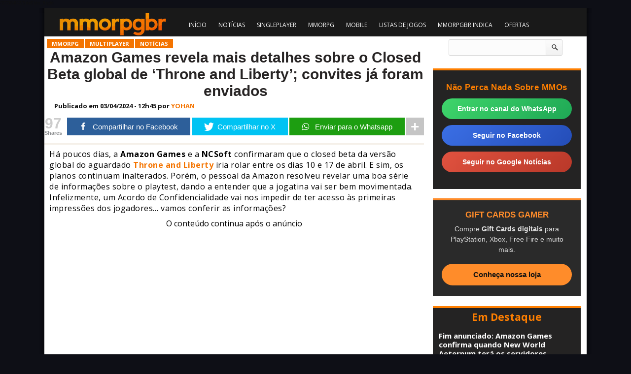

--- FILE ---
content_type: text/html; charset=UTF-8
request_url: https://mmorpgbr.com.br/amazon-games-revela-mais-detalhes-sobre-o-closed-beta-global-de-throne-and-liberty-convites-ja-foram-enviados/
body_size: 42812
content:
<!DOCTYPE html>
<html lang="pt-BR">
<head>
<meta charset="UTF-8" />
<meta name="viewport" content="width=device-width, initial-scale=1">   
<!-- ########## GOOGLE ANALYTICS ######### -->
<script async src="https://www.googletagmanager.com/gtag/js?id=G-TS92R2LMC0"></script>
<script>
window.dataLayer = window.dataLayer || [];
function gtag(){dataLayer.push(arguments);}
gtag('js', new Date());
gtag('config', 'G-TS92R2LMC0');
</script>
<!-- GOOGLE ANALYTICS FIM -->
<!-- VIADS -->
<script>;(function () {
var pageUrl = encodeURIComponent(window.top.location.href);
var el = document.createElement('script');
el.type = 'text/javascript';
el.src = 'https://player.viads.com/tag/load-111203.js?page_url='+pageUrl;
el.async = true;
window.top.document.head.append(el);
})()</script>
<!-- GOOGLE ADMANAGER -->
<script async src="https://securepubads.g.doubleclick.net/tag/js/gpt.js" crossorigin="anonymous"></script>
<script>
window.googletag = window.googletag || {cmd: []};
googletag.cmd.push(function() {
googletag.defineSlot('/37265642/mmorpgbr_incontent_3_desktop', [[750, 200], [755, 280], [1200, 628], [580, 400], 'fluid', [750, 350], [758, 336], [750, 300]], 'div-gpt-ad-1766127904420-0').addService(googletag.pubads());
googletag.pubads().enableSingleRequest();
googletag.enableServices();
});
</script>
<script async src="https://securepubads.g.doubleclick.net/tag/js/gpt.js" crossorigin="anonymous"></script>
<script>
window.googletag = window.googletag || {cmd: []};
googletag.cmd.push(function() {
googletag.defineSlot('/37265642/SiteSkin_Left', [336, 768], 'div-gpt-ad-1766131676729-0').addService(googletag.pubads());
googletag.pubads().enableSingleRequest();
googletag.enableServices();
});
</script>
<script async src="https://securepubads.g.doubleclick.net/tag/js/gpt.js" crossorigin="anonymous"></script>
<script>
window.googletag = window.googletag || {cmd: []};
googletag.cmd.push(function() {
googletag.defineSlot('/37265642/SiteSkin_Right', [336, 768], 'div-gpt-ad-1766136012022-0').addService(googletag.pubads());
googletag.pubads().enableSingleRequest();
googletag.enableServices();
});
</script>
<script async src="https://securepubads.g.doubleclick.net/tag/js/gpt.js" crossorigin="anonymous"></script>
<script>
window.googletag = window.googletag || {cmd: []};
googletag.cmd.push(function() {
googletag.defineSlot('/37265642/sidebar_desktop', [[300, 250], [300, 600]], 'div-gpt-ad-1766165745739-0').addService(googletag.pubads());
googletag.pubads().enableSingleRequest();
googletag.pubads().collapseEmptyDivs();
googletag.enableServices();
});
</script>
<script async src="https://securepubads.g.doubleclick.net/tag/js/gpt.js" crossorigin="anonymous"></script>
<script>
window.googletag = window.googletag || {cmd: []};
googletag.cmd.push(function() {
googletag.defineSlot('/37265642/Inside_Content', [[300, 300], [336, 280], [300, 250]], 'div-gpt-ad-1766206259157-0').addService(googletag.pubads());
googletag.pubads().enableSingleRequest();
googletag.enableServices();
});
</script>
<script async src="https://securepubads.g.doubleclick.net/tag/js/gpt.js" crossorigin="anonymous"></script>
<script>
window.googletag = window.googletag || {cmd: []};
googletag.cmd.push(function() {
googletag.defineSlot('/37265642/mmorpgbr_home_top_atf_desktop', [[970, 250], [1100, 280], 'fluid', [970, 90], [1100, 250], [1100, 330]], 'div-gpt-ad-1766213120538-0').addService(googletag.pubads());
googletag.pubads().enableSingleRequest();
googletag.pubads().collapseEmptyDivs();
googletag.enableServices();
});
</script>
<!-- 	 
<title>
Amazon Games revela mais detalhes sobre o Closed Beta global de &#039;Throne and Liberty&#039;; convites já foram enviados &#8902; MMORPGBR | 
MMORPGBR </title>
<link rel="profile" href="https://gmpg.org/xfn/11" /> 
<link rel="pingback" href="https://mmorpgbr.com.br/xmlrpc.php" />
<!--[if lt IE 9]>
<script src="https://mmorpgbr.com.br/wp-content/themes/gamingzone-single-pro-psd/js/html5.js" type="text/javascript"></script>
<![endif]--> 
<!-- OpenGraph Facebook Start --> 
<meta property="og:title" content="Amazon Games revela mais detalhes sobre o Closed Beta global de &#8216;Throne and Liberty&#8217;; convites já foram enviados" />
<meta property="og:description" content=" Há poucos dias, a Amazon Games e a NCSoft confirmaram que o closed beta da versão global do aguardado Throne and Liberty iria rolar entre os dias 10 e 17 de abril. E sim, os planos continuam inalte..." /><meta property="og:image" content="https://mmorpgbr.com.br/wp-content/uploads/2024/04/ss_003f0ca488a7aef0f9d120e8cd342a9064cfc80b.1920x1080-150x150.jpg" /> <!-- OpenGraph Facebook Ends -->
<meta name='robots' content='index, follow, max-image-preview:large, max-snippet:-1, max-video-preview:-1' />
<!-- This site is optimized with the Yoast SEO plugin v16.4 - https://yoast.com/wordpress/plugins/seo/ -->
<link rel="canonical" href="https://mmorpgbr.com.br/amazon-games-revela-mais-detalhes-sobre-o-closed-beta-global-de-throne-and-liberty-convites-ja-foram-enviados/" />
<meta property="og:locale" content="pt_BR" />
<meta property="og:type" content="article" />
<meta property="og:title" content="Amazon Games revela mais detalhes sobre o Closed Beta global de &#039;Throne and Liberty&#039;; convites já foram enviados &#8902; MMORPGBR" />
<meta property="og:description" content="Há poucos dias, a Amazon Games e a NCSoft confirmaram que o closed beta da versão global do aguardado Throne and Liberty iria rolar entre os dias 10 e 17 de abril. E sim, os planos continuam inalterados. Porém, o pessoal da Amazon resolveu revelar uma boa série de informações sobre o playtest, dando a [&hellip;]" />
<meta property="og:url" content="https://mmorpgbr.com.br/amazon-games-revela-mais-detalhes-sobre-o-closed-beta-global-de-throne-and-liberty-convites-ja-foram-enviados/" />
<meta property="og:site_name" content="MMORPGBR" />
<meta property="article:publisher" content="https://www.facebook.com/mmorpgbrcombr" />
<meta property="article:published_time" content="2024-04-03T15:45:46+00:00" />
<meta property="article:modified_time" content="2024-04-03T15:45:50+00:00" />
<meta property="og:image" content="https://mmorpgbr.com.br/wp-content/uploads/2024/04/ss_003f0ca488a7aef0f9d120e8cd342a9064cfc80b.1920x1080.jpg" />
<meta property="og:image:width" content="1200" />
<meta property="og:image:height" content="675" />
<meta name="twitter:card" content="summary_large_image" />
<meta name="twitter:creator" content="@MMORPGBRcombr" />
<meta name="twitter:site" content="@MMORPGBRcombr" />
<meta name="twitter:label1" content="Escrito por" />
<meta name="twitter:data1" content="Yohan" />
<meta name="twitter:label2" content="Est. tempo de leitura" />
<meta name="twitter:data2" content="2 minutos" />
<script type="application/ld+json" class="yoast-schema-graph">{"@context":"https://schema.org","@graph":[{"@type":"Organization","@id":"https://mmorpgbr.com.br/#organization","name":"MMORPGBR","url":"https://mmorpgbr.com.br/","sameAs":["https://www.facebook.com/mmorpgbrcombr","https://www.youtube.com/channel/UCm-m-oHgSUh9dPcx29qyalA","https://twitter.com/MMORPGBRcombr"],"logo":{"@type":"ImageObject","@id":"https://mmorpgbr.com.br/#logo","inLanguage":"pt-BR","url":"https://mmorpgbr.com.br/wp-content/uploads/2016/11/logo2015.png","contentUrl":"https://mmorpgbr.com.br/wp-content/uploads/2016/11/logo2015.png","width":700,"height":700,"caption":"MMORPGBR"},"image":{"@id":"https://mmorpgbr.com.br/#logo"}},{"@type":"WebSite","@id":"https://mmorpgbr.com.br/#website","url":"https://mmorpgbr.com.br/","name":"MMORPGBR","description":"Jogos MMORPG Online, Jogos MMO","publisher":{"@id":"https://mmorpgbr.com.br/#organization"},"potentialAction":[{"@type":"SearchAction","target":"https://mmorpgbr.com.br/?s={search_term_string}","query-input":"required name=search_term_string"}],"inLanguage":"pt-BR"},{"@type":"ImageObject","@id":"https://mmorpgbr.com.br/amazon-games-revela-mais-detalhes-sobre-o-closed-beta-global-de-throne-and-liberty-convites-ja-foram-enviados/#primaryimage","inLanguage":"pt-BR","url":"https://mmorpgbr.com.br/wp-content/uploads/2024/04/ss_003f0ca488a7aef0f9d120e8cd342a9064cfc80b.1920x1080.jpg","contentUrl":"https://mmorpgbr.com.br/wp-content/uploads/2024/04/ss_003f0ca488a7aef0f9d120e8cd342a9064cfc80b.1920x1080.jpg","width":1200,"height":675},{"@type":"WebPage","@id":"https://mmorpgbr.com.br/amazon-games-revela-mais-detalhes-sobre-o-closed-beta-global-de-throne-and-liberty-convites-ja-foram-enviados/#webpage","url":"https://mmorpgbr.com.br/amazon-games-revela-mais-detalhes-sobre-o-closed-beta-global-de-throne-and-liberty-convites-ja-foram-enviados/","name":"Amazon Games revela mais detalhes sobre o Closed Beta global de 'Throne and Liberty'; convites j\u00e1 foram enviados &#8902; MMORPGBR","isPartOf":{"@id":"https://mmorpgbr.com.br/#website"},"primaryImageOfPage":{"@id":"https://mmorpgbr.com.br/amazon-games-revela-mais-detalhes-sobre-o-closed-beta-global-de-throne-and-liberty-convites-ja-foram-enviados/#primaryimage"},"datePublished":"2024-04-03T15:45:46+00:00","dateModified":"2024-04-03T15:45:50+00:00","breadcrumb":{"@id":"https://mmorpgbr.com.br/amazon-games-revela-mais-detalhes-sobre-o-closed-beta-global-de-throne-and-liberty-convites-ja-foram-enviados/#breadcrumb"},"inLanguage":"pt-BR","potentialAction":[{"@type":"ReadAction","target":["https://mmorpgbr.com.br/amazon-games-revela-mais-detalhes-sobre-o-closed-beta-global-de-throne-and-liberty-convites-ja-foram-enviados/"]}]},{"@type":"BreadcrumbList","@id":"https://mmorpgbr.com.br/amazon-games-revela-mais-detalhes-sobre-o-closed-beta-global-de-throne-and-liberty-convites-ja-foram-enviados/#breadcrumb","itemListElement":[{"@type":"ListItem","position":1,"item":{"@type":"WebPage","@id":"https://mmorpgbr.com.br/","url":"https://mmorpgbr.com.br/","name":"Home"}},{"@type":"ListItem","position":2,"item":{"@type":"WebPage","@id":"https://mmorpgbr.com.br/noticias/","url":"https://mmorpgbr.com.br/noticias/","name":"Not\u00edcias"}},{"@type":"ListItem","position":3,"item":{"@id":"https://mmorpgbr.com.br/amazon-games-revela-mais-detalhes-sobre-o-closed-beta-global-de-throne-and-liberty-convites-ja-foram-enviados/#webpage"}}]},{"@type":"Article","@id":"https://mmorpgbr.com.br/amazon-games-revela-mais-detalhes-sobre-o-closed-beta-global-de-throne-and-liberty-convites-ja-foram-enviados/#article","isPartOf":{"@id":"https://mmorpgbr.com.br/amazon-games-revela-mais-detalhes-sobre-o-closed-beta-global-de-throne-and-liberty-convites-ja-foram-enviados/#webpage"},"author":{"@id":"https://mmorpgbr.com.br/#/schema/person/0317656e3e8b17d8b4157df757a01f48"},"headline":"Amazon Games revela mais detalhes sobre o Closed Beta global de &#8216;Throne and Liberty&#8217;; convites j\u00e1 foram enviados","datePublished":"2024-04-03T15:45:46+00:00","dateModified":"2024-04-03T15:45:50+00:00","mainEntityOfPage":{"@id":"https://mmorpgbr.com.br/amazon-games-revela-mais-detalhes-sobre-o-closed-beta-global-de-throne-and-liberty-convites-ja-foram-enviados/#webpage"},"wordCount":341,"commentCount":0,"publisher":{"@id":"https://mmorpgbr.com.br/#organization"},"image":{"@id":"https://mmorpgbr.com.br/amazon-games-revela-mais-detalhes-sobre-o-closed-beta-global-de-throne-and-liberty-convites-ja-foram-enviados/#primaryimage"},"thumbnailUrl":"https://mmorpgbr.com.br/wp-content/uploads/2024/04/ss_003f0ca488a7aef0f9d120e8cd342a9064cfc80b.1920x1080.jpg","keywords":["Throne and Liberty"],"articleSection":["MMORPG","Multiplayer","Not\u00edcias"],"inLanguage":"pt-BR","potentialAction":[{"@type":"CommentAction","name":"Comment","target":["https://mmorpgbr.com.br/amazon-games-revela-mais-detalhes-sobre-o-closed-beta-global-de-throne-and-liberty-convites-ja-foram-enviados/#respond"]}]},{"@type":"Person","@id":"https://mmorpgbr.com.br/#/schema/person/0317656e3e8b17d8b4157df757a01f48","name":"Yohan","image":{"@type":"ImageObject","@id":"https://mmorpgbr.com.br/#personlogo","inLanguage":"pt-BR","url":"https://secure.gravatar.com/avatar/056a7dde551a936b66eba46d5ee99058?s=96&d=mm&r=g","contentUrl":"https://secure.gravatar.com/avatar/056a7dde551a936b66eba46d5ee99058?s=96&d=mm&r=g","caption":"Yohan"},"description":"Ainda trabalhando em uma s\u00e9rie de livros sci-fi fantasy que idealizou quando era um adolescente sonhador, Yohan \u00e9 um \u201cfaz-tudo da web\u201d (ou Yorozuya, como ele prefere ser chamado) que produz milhares de palavras por dia e ainda arruma tempo para games, livros, vida social n\u00e3o, jogos do Arsenal e um bom vinho. E se voc\u00ea quiser saber mais sobre a tal s\u00e9rie de livros, \u00e9 bom ficar de olho nas informa\u00e7\u00f5es que dever\u00e3o ser liberadas no portal Carrossel Geek.","sameAs":["https://carrosselgeek.com.br"],"url":"https://mmorpgbr.com.br/author/yohanbravo/"}]}</script>
<!-- / Yoast SEO plugin. -->
<link rel="alternate" type="application/rss+xml" title="Feed para MMORPGBR &raquo;" href="https://mmorpgbr.com.br/feed/" />
<link rel="alternate" type="application/rss+xml" title="Feed de comentários para MMORPGBR &raquo;" href="https://mmorpgbr.com.br/comments/feed/" />
<link rel="alternate" type="application/rss+xml" title="Feed de comentários para MMORPGBR &raquo; Amazon Games revela mais detalhes sobre o Closed Beta global de &#8216;Throne and Liberty&#8217;; convites já foram enviados" href="https://mmorpgbr.com.br/amazon-games-revela-mais-detalhes-sobre-o-closed-beta-global-de-throne-and-liberty-convites-ja-foram-enviados/feed/" />
<link rel='stylesheet' id='wp-block-library-css' href='//mmorpgbr.com.br/wp-content/cache/wpfc-minified/l0urhg3m/a8blr.css' type='text/css' media='all' />
<style id='classic-theme-styles-inline-css' type='text/css'>
/*! This file is auto-generated */
.wp-block-button__link{color:#fff;background-color:#32373c;border-radius:9999px;box-shadow:none;text-decoration:none;padding:calc(.667em + 2px) calc(1.333em + 2px);font-size:1.125em}.wp-block-file__button{background:#32373c;color:#fff;text-decoration:none}
</style>
<style id='global-styles-inline-css' type='text/css'>
body{--wp--preset--color--black: #000000;--wp--preset--color--cyan-bluish-gray: #abb8c3;--wp--preset--color--white: #ffffff;--wp--preset--color--pale-pink: #f78da7;--wp--preset--color--vivid-red: #cf2e2e;--wp--preset--color--luminous-vivid-orange: #ff6900;--wp--preset--color--luminous-vivid-amber: #fcb900;--wp--preset--color--light-green-cyan: #7bdcb5;--wp--preset--color--vivid-green-cyan: #00d084;--wp--preset--color--pale-cyan-blue: #8ed1fc;--wp--preset--color--vivid-cyan-blue: #0693e3;--wp--preset--color--vivid-purple: #9b51e0;--wp--preset--gradient--vivid-cyan-blue-to-vivid-purple: linear-gradient(135deg,rgba(6,147,227,1) 0%,rgb(155,81,224) 100%);--wp--preset--gradient--light-green-cyan-to-vivid-green-cyan: linear-gradient(135deg,rgb(122,220,180) 0%,rgb(0,208,130) 100%);--wp--preset--gradient--luminous-vivid-amber-to-luminous-vivid-orange: linear-gradient(135deg,rgba(252,185,0,1) 0%,rgba(255,105,0,1) 100%);--wp--preset--gradient--luminous-vivid-orange-to-vivid-red: linear-gradient(135deg,rgba(255,105,0,1) 0%,rgb(207,46,46) 100%);--wp--preset--gradient--very-light-gray-to-cyan-bluish-gray: linear-gradient(135deg,rgb(238,238,238) 0%,rgb(169,184,195) 100%);--wp--preset--gradient--cool-to-warm-spectrum: linear-gradient(135deg,rgb(74,234,220) 0%,rgb(151,120,209) 20%,rgb(207,42,186) 40%,rgb(238,44,130) 60%,rgb(251,105,98) 80%,rgb(254,248,76) 100%);--wp--preset--gradient--blush-light-purple: linear-gradient(135deg,rgb(255,206,236) 0%,rgb(152,150,240) 100%);--wp--preset--gradient--blush-bordeaux: linear-gradient(135deg,rgb(254,205,165) 0%,rgb(254,45,45) 50%,rgb(107,0,62) 100%);--wp--preset--gradient--luminous-dusk: linear-gradient(135deg,rgb(255,203,112) 0%,rgb(199,81,192) 50%,rgb(65,88,208) 100%);--wp--preset--gradient--pale-ocean: linear-gradient(135deg,rgb(255,245,203) 0%,rgb(182,227,212) 50%,rgb(51,167,181) 100%);--wp--preset--gradient--electric-grass: linear-gradient(135deg,rgb(202,248,128) 0%,rgb(113,206,126) 100%);--wp--preset--gradient--midnight: linear-gradient(135deg,rgb(2,3,129) 0%,rgb(40,116,252) 100%);--wp--preset--font-size--small: 13px;--wp--preset--font-size--medium: 20px;--wp--preset--font-size--large: 36px;--wp--preset--font-size--x-large: 42px;--wp--preset--spacing--20: 0.44rem;--wp--preset--spacing--30: 0.67rem;--wp--preset--spacing--40: 1rem;--wp--preset--spacing--50: 1.5rem;--wp--preset--spacing--60: 2.25rem;--wp--preset--spacing--70: 3.38rem;--wp--preset--spacing--80: 5.06rem;--wp--preset--shadow--natural: 6px 6px 9px rgba(0, 0, 0, 0.2);--wp--preset--shadow--deep: 12px 12px 50px rgba(0, 0, 0, 0.4);--wp--preset--shadow--sharp: 6px 6px 0px rgba(0, 0, 0, 0.2);--wp--preset--shadow--outlined: 6px 6px 0px -3px rgba(255, 255, 255, 1), 6px 6px rgba(0, 0, 0, 1);--wp--preset--shadow--crisp: 6px 6px 0px rgba(0, 0, 0, 1);}:where(.is-layout-flex){gap: 0.5em;}:where(.is-layout-grid){gap: 0.5em;}body .is-layout-flow > .alignleft{float: left;margin-inline-start: 0;margin-inline-end: 2em;}body .is-layout-flow > .alignright{float: right;margin-inline-start: 2em;margin-inline-end: 0;}body .is-layout-flow > .aligncenter{margin-left: auto !important;margin-right: auto !important;}body .is-layout-constrained > .alignleft{float: left;margin-inline-start: 0;margin-inline-end: 2em;}body .is-layout-constrained > .alignright{float: right;margin-inline-start: 2em;margin-inline-end: 0;}body .is-layout-constrained > .aligncenter{margin-left: auto !important;margin-right: auto !important;}body .is-layout-constrained > :where(:not(.alignleft):not(.alignright):not(.alignfull)){max-width: var(--wp--style--global--content-size);margin-left: auto !important;margin-right: auto !important;}body .is-layout-constrained > .alignwide{max-width: var(--wp--style--global--wide-size);}body .is-layout-flex{display: flex;}body .is-layout-flex{flex-wrap: wrap;align-items: center;}body .is-layout-flex > *{margin: 0;}body .is-layout-grid{display: grid;}body .is-layout-grid > *{margin: 0;}:where(.wp-block-columns.is-layout-flex){gap: 2em;}:where(.wp-block-columns.is-layout-grid){gap: 2em;}:where(.wp-block-post-template.is-layout-flex){gap: 1.25em;}:where(.wp-block-post-template.is-layout-grid){gap: 1.25em;}.has-black-color{color: var(--wp--preset--color--black) !important;}.has-cyan-bluish-gray-color{color: var(--wp--preset--color--cyan-bluish-gray) !important;}.has-white-color{color: var(--wp--preset--color--white) !important;}.has-pale-pink-color{color: var(--wp--preset--color--pale-pink) !important;}.has-vivid-red-color{color: var(--wp--preset--color--vivid-red) !important;}.has-luminous-vivid-orange-color{color: var(--wp--preset--color--luminous-vivid-orange) !important;}.has-luminous-vivid-amber-color{color: var(--wp--preset--color--luminous-vivid-amber) !important;}.has-light-green-cyan-color{color: var(--wp--preset--color--light-green-cyan) !important;}.has-vivid-green-cyan-color{color: var(--wp--preset--color--vivid-green-cyan) !important;}.has-pale-cyan-blue-color{color: var(--wp--preset--color--pale-cyan-blue) !important;}.has-vivid-cyan-blue-color{color: var(--wp--preset--color--vivid-cyan-blue) !important;}.has-vivid-purple-color{color: var(--wp--preset--color--vivid-purple) !important;}.has-black-background-color{background-color: var(--wp--preset--color--black) !important;}.has-cyan-bluish-gray-background-color{background-color: var(--wp--preset--color--cyan-bluish-gray) !important;}.has-white-background-color{background-color: var(--wp--preset--color--white) !important;}.has-pale-pink-background-color{background-color: var(--wp--preset--color--pale-pink) !important;}.has-vivid-red-background-color{background-color: var(--wp--preset--color--vivid-red) !important;}.has-luminous-vivid-orange-background-color{background-color: var(--wp--preset--color--luminous-vivid-orange) !important;}.has-luminous-vivid-amber-background-color{background-color: var(--wp--preset--color--luminous-vivid-amber) !important;}.has-light-green-cyan-background-color{background-color: var(--wp--preset--color--light-green-cyan) !important;}.has-vivid-green-cyan-background-color{background-color: var(--wp--preset--color--vivid-green-cyan) !important;}.has-pale-cyan-blue-background-color{background-color: var(--wp--preset--color--pale-cyan-blue) !important;}.has-vivid-cyan-blue-background-color{background-color: var(--wp--preset--color--vivid-cyan-blue) !important;}.has-vivid-purple-background-color{background-color: var(--wp--preset--color--vivid-purple) !important;}.has-black-border-color{border-color: var(--wp--preset--color--black) !important;}.has-cyan-bluish-gray-border-color{border-color: var(--wp--preset--color--cyan-bluish-gray) !important;}.has-white-border-color{border-color: var(--wp--preset--color--white) !important;}.has-pale-pink-border-color{border-color: var(--wp--preset--color--pale-pink) !important;}.has-vivid-red-border-color{border-color: var(--wp--preset--color--vivid-red) !important;}.has-luminous-vivid-orange-border-color{border-color: var(--wp--preset--color--luminous-vivid-orange) !important;}.has-luminous-vivid-amber-border-color{border-color: var(--wp--preset--color--luminous-vivid-amber) !important;}.has-light-green-cyan-border-color{border-color: var(--wp--preset--color--light-green-cyan) !important;}.has-vivid-green-cyan-border-color{border-color: var(--wp--preset--color--vivid-green-cyan) !important;}.has-pale-cyan-blue-border-color{border-color: var(--wp--preset--color--pale-cyan-blue) !important;}.has-vivid-cyan-blue-border-color{border-color: var(--wp--preset--color--vivid-cyan-blue) !important;}.has-vivid-purple-border-color{border-color: var(--wp--preset--color--vivid-purple) !important;}.has-vivid-cyan-blue-to-vivid-purple-gradient-background{background: var(--wp--preset--gradient--vivid-cyan-blue-to-vivid-purple) !important;}.has-light-green-cyan-to-vivid-green-cyan-gradient-background{background: var(--wp--preset--gradient--light-green-cyan-to-vivid-green-cyan) !important;}.has-luminous-vivid-amber-to-luminous-vivid-orange-gradient-background{background: var(--wp--preset--gradient--luminous-vivid-amber-to-luminous-vivid-orange) !important;}.has-luminous-vivid-orange-to-vivid-red-gradient-background{background: var(--wp--preset--gradient--luminous-vivid-orange-to-vivid-red) !important;}.has-very-light-gray-to-cyan-bluish-gray-gradient-background{background: var(--wp--preset--gradient--very-light-gray-to-cyan-bluish-gray) !important;}.has-cool-to-warm-spectrum-gradient-background{background: var(--wp--preset--gradient--cool-to-warm-spectrum) !important;}.has-blush-light-purple-gradient-background{background: var(--wp--preset--gradient--blush-light-purple) !important;}.has-blush-bordeaux-gradient-background{background: var(--wp--preset--gradient--blush-bordeaux) !important;}.has-luminous-dusk-gradient-background{background: var(--wp--preset--gradient--luminous-dusk) !important;}.has-pale-ocean-gradient-background{background: var(--wp--preset--gradient--pale-ocean) !important;}.has-electric-grass-gradient-background{background: var(--wp--preset--gradient--electric-grass) !important;}.has-midnight-gradient-background{background: var(--wp--preset--gradient--midnight) !important;}.has-small-font-size{font-size: var(--wp--preset--font-size--small) !important;}.has-medium-font-size{font-size: var(--wp--preset--font-size--medium) !important;}.has-large-font-size{font-size: var(--wp--preset--font-size--large) !important;}.has-x-large-font-size{font-size: var(--wp--preset--font-size--x-large) !important;}
.wp-block-navigation a:where(:not(.wp-element-button)){color: inherit;}
:where(.wp-block-post-template.is-layout-flex){gap: 1.25em;}:where(.wp-block-post-template.is-layout-grid){gap: 1.25em;}
:where(.wp-block-columns.is-layout-flex){gap: 2em;}:where(.wp-block-columns.is-layout-grid){gap: 2em;}
.wp-block-pullquote{font-size: 1.5em;line-height: 1.6;}
</style>
<link rel='stylesheet' id='mashsb-styles-css' href='//mmorpgbr.com.br/wp-content/cache/wpfc-minified/14s8lhiu/a8blr.css' type='text/css' media='all' />
<style id='mashsb-styles-inline-css' type='text/css'>
.mashsb-count {color:#cccccc;}@media only screen and (min-width:568px){.mashsb-buttons a {min-width: 177px;}}
</style>
<link rel='stylesheet' id='mashnet-styles-css' href='//mmorpgbr.com.br/wp-content/cache/wpfc-minified/jzc2wbwx/a8blr.css' type='text/css' media='all' />
<link rel='stylesheet' id='style-css' href='//mmorpgbr.com.br/wp-content/cache/wpfc-minified/244n4txn/a8blr.css' type='text/css' media='all' />
<script type="text/javascript" src="https://mmorpgbr.com.br/wp-includes/js/jquery/jquery.min.js?ver=3.7.1" id="jquery-core-js"></script>
<script type="text/javascript" src="https://mmorpgbr.com.br/wp-includes/js/jquery/jquery-migrate.min.js?ver=3.4.1" id="jquery-migrate-js"></script>
<script type="text/javascript" src="https://mmorpgbr.com.br/wp-content/themes/gamingzone-single-pro-psd/js/scripts.js?ver=6.4.7" id="scripts-js"></script>
<script type="text/javascript" src="https://mmorpgbr.com.br/wp-content/themes/gamingzone-single-pro-psd/js/easytabs.js?ver=6.4.7" id="easytabs-js"></script>
<script type="text/javascript" src="https://mmorpgbr.com.br/wp-content/themes/gamingzone-single-pro-psd/js/js.js?ver=6.4.7" id="js-js"></script>
<link rel="https://api.w.org/" href="https://mmorpgbr.com.br/wp-json/" /><link rel="alternate" type="application/json" href="https://mmorpgbr.com.br/wp-json/wp/v2/posts/96700" /><link rel="EditURI" type="application/rsd+xml" title="RSD" href="https://mmorpgbr.com.br/xmlrpc.php?rsd" />
<meta name="generator" content="WordPress 6.4.7" />
<link rel='shortlink' href='https://mmorpgbr.com.br/?p=96700' />
<link rel="alternate" type="application/json+oembed" href="https://mmorpgbr.com.br/wp-json/oembed/1.0/embed?url=https%3A%2F%2Fmmorpgbr.com.br%2Famazon-games-revela-mais-detalhes-sobre-o-closed-beta-global-de-throne-and-liberty-convites-ja-foram-enviados%2F" />
<link rel="alternate" type="text/xml+oembed" href="https://mmorpgbr.com.br/wp-json/oembed/1.0/embed?url=https%3A%2F%2Fmmorpgbr.com.br%2Famazon-games-revela-mais-detalhes-sobre-o-closed-beta-global-de-throne-and-liberty-convites-ja-foram-enviados%2F&#038;format=xml" />
<link rel="shortcut icon" href="https://mmorpgbr.com.br/wp-content/uploads/2015/04/favicon1.png"/><style>
.ai-viewports                 {--ai: 1;}
.ai-viewport-3                { display: none !important;}
.ai-viewport-2                { display: none !important;}
.ai-viewport-1                { display: inherit !important;}
.ai-viewport-0                { display: none !important;}
@media (min-width: 768px) and (max-width: 979px) {
.ai-viewport-1                { display: none !important;}
.ai-viewport-2                { display: inherit !important;}
}
@media (max-width: 767px) {
.ai-viewport-1                { display: none !important;}
.ai-viewport-3                { display: inherit !important;}
}
</style>
<script async src="https://pagead2.googlesyndication.com/pagead/js/adsbygoogle.js?client=ca-pub-3589725434266142"
crossorigin="anonymous"></script> 
<link rel="stylesheet" href='//mmorpgbr.com.br/wp-content/cache/wpfc-minified/q9lpodwn/a8blr.css' type="text/css" media="screen" />
<link rel="preconnect" href="https://fonts.gstatic.com" />    
<link href="https://fonts.googleapis.com/css?family=Open+Sans:400,700&display=swap" rel="stylesheet">
<meta name='robots' content='index, follow, max-image-preview:large, max-snippet:-1, max-video-preview:-1' />
<!-- This site is optimized with the Yoast SEO plugin v16.4 - https://yoast.com/wordpress/plugins/seo/ -->
<title>Amazon Games revela mais detalhes sobre o Closed Beta global de &#039;Throne and Liberty&#039;; convites já foram enviados &#8902; MMORPGBR</title>
<link rel="canonical" href="https://mmorpgbr.com.br/amazon-games-revela-mais-detalhes-sobre-o-closed-beta-global-de-throne-and-liberty-convites-ja-foram-enviados/" />
<meta property="og:locale" content="pt_BR" />
<meta property="og:type" content="article" />
<meta property="og:title" content="Amazon Games revela mais detalhes sobre o Closed Beta global de &#039;Throne and Liberty&#039;; convites já foram enviados &#8902; MMORPGBR" />
<meta property="og:description" content="Há poucos dias, a Amazon Games e a NCSoft confirmaram que o closed beta da versão global do aguardado Throne and Liberty iria rolar entre os dias 10 e 17 de abril. E sim, os planos continuam inalterados. Porém, o pessoal da Amazon resolveu revelar uma boa série de informações sobre o playtest, dando a [&hellip;]" />
<meta property="og:url" content="https://mmorpgbr.com.br/amazon-games-revela-mais-detalhes-sobre-o-closed-beta-global-de-throne-and-liberty-convites-ja-foram-enviados/" />
<meta property="og:site_name" content="MMORPGBR" />
<meta property="article:publisher" content="https://www.facebook.com/mmorpgbrcombr" />
<meta property="article:published_time" content="2024-04-03T15:45:46+00:00" />
<meta property="article:modified_time" content="2024-04-03T15:45:50+00:00" />
<meta property="og:image" content="https://mmorpgbr.com.br/wp-content/uploads/2024/04/ss_003f0ca488a7aef0f9d120e8cd342a9064cfc80b.1920x1080.jpg" />
<meta property="og:image:width" content="1200" />
<meta property="og:image:height" content="675" />
<meta name="twitter:card" content="summary_large_image" />
<meta name="twitter:creator" content="@MMORPGBRcombr" />
<meta name="twitter:site" content="@MMORPGBRcombr" />
<meta name="twitter:label1" content="Escrito por" />
<meta name="twitter:data1" content="Yohan" />
<meta name="twitter:label2" content="Est. tempo de leitura" />
<meta name="twitter:data2" content="2 minutos" />
<script type="application/ld+json" class="yoast-schema-graph">{"@context":"https://schema.org","@graph":[{"@type":"Organization","@id":"https://mmorpgbr.com.br/#organization","name":"MMORPGBR","url":"https://mmorpgbr.com.br/","sameAs":["https://www.facebook.com/mmorpgbrcombr","https://www.youtube.com/channel/UCm-m-oHgSUh9dPcx29qyalA","https://twitter.com/MMORPGBRcombr"],"logo":{"@type":"ImageObject","@id":"https://mmorpgbr.com.br/#logo","inLanguage":"pt-BR","url":"https://mmorpgbr.com.br/wp-content/uploads/2016/11/logo2015.png","contentUrl":"https://mmorpgbr.com.br/wp-content/uploads/2016/11/logo2015.png","width":700,"height":700,"caption":"MMORPGBR"},"image":{"@id":"https://mmorpgbr.com.br/#logo"}},{"@type":"WebSite","@id":"https://mmorpgbr.com.br/#website","url":"https://mmorpgbr.com.br/","name":"MMORPGBR","description":"Jogos MMORPG Online, Jogos MMO","publisher":{"@id":"https://mmorpgbr.com.br/#organization"},"potentialAction":[{"@type":"SearchAction","target":"https://mmorpgbr.com.br/?s={search_term_string}","query-input":"required name=search_term_string"}],"inLanguage":"pt-BR"},{"@type":"ImageObject","@id":"https://mmorpgbr.com.br/amazon-games-revela-mais-detalhes-sobre-o-closed-beta-global-de-throne-and-liberty-convites-ja-foram-enviados/#primaryimage","inLanguage":"pt-BR","url":"https://mmorpgbr.com.br/wp-content/uploads/2024/04/ss_003f0ca488a7aef0f9d120e8cd342a9064cfc80b.1920x1080.jpg","contentUrl":"https://mmorpgbr.com.br/wp-content/uploads/2024/04/ss_003f0ca488a7aef0f9d120e8cd342a9064cfc80b.1920x1080.jpg","width":1200,"height":675},{"@type":"WebPage","@id":"https://mmorpgbr.com.br/amazon-games-revela-mais-detalhes-sobre-o-closed-beta-global-de-throne-and-liberty-convites-ja-foram-enviados/#webpage","url":"https://mmorpgbr.com.br/amazon-games-revela-mais-detalhes-sobre-o-closed-beta-global-de-throne-and-liberty-convites-ja-foram-enviados/","name":"Amazon Games revela mais detalhes sobre o Closed Beta global de 'Throne and Liberty'; convites j\u00e1 foram enviados &#8902; MMORPGBR","isPartOf":{"@id":"https://mmorpgbr.com.br/#website"},"primaryImageOfPage":{"@id":"https://mmorpgbr.com.br/amazon-games-revela-mais-detalhes-sobre-o-closed-beta-global-de-throne-and-liberty-convites-ja-foram-enviados/#primaryimage"},"datePublished":"2024-04-03T15:45:46+00:00","dateModified":"2024-04-03T15:45:50+00:00","breadcrumb":{"@id":"https://mmorpgbr.com.br/amazon-games-revela-mais-detalhes-sobre-o-closed-beta-global-de-throne-and-liberty-convites-ja-foram-enviados/#breadcrumb"},"inLanguage":"pt-BR","potentialAction":[{"@type":"ReadAction","target":["https://mmorpgbr.com.br/amazon-games-revela-mais-detalhes-sobre-o-closed-beta-global-de-throne-and-liberty-convites-ja-foram-enviados/"]}]},{"@type":"BreadcrumbList","@id":"https://mmorpgbr.com.br/amazon-games-revela-mais-detalhes-sobre-o-closed-beta-global-de-throne-and-liberty-convites-ja-foram-enviados/#breadcrumb","itemListElement":[{"@type":"ListItem","position":1,"item":{"@type":"WebPage","@id":"https://mmorpgbr.com.br/","url":"https://mmorpgbr.com.br/","name":"Home"}},{"@type":"ListItem","position":2,"item":{"@type":"WebPage","@id":"https://mmorpgbr.com.br/noticias/","url":"https://mmorpgbr.com.br/noticias/","name":"Not\u00edcias"}},{"@type":"ListItem","position":3,"item":{"@id":"https://mmorpgbr.com.br/amazon-games-revela-mais-detalhes-sobre-o-closed-beta-global-de-throne-and-liberty-convites-ja-foram-enviados/#webpage"}}]},{"@type":"Article","@id":"https://mmorpgbr.com.br/amazon-games-revela-mais-detalhes-sobre-o-closed-beta-global-de-throne-and-liberty-convites-ja-foram-enviados/#article","isPartOf":{"@id":"https://mmorpgbr.com.br/amazon-games-revela-mais-detalhes-sobre-o-closed-beta-global-de-throne-and-liberty-convites-ja-foram-enviados/#webpage"},"author":{"@id":"https://mmorpgbr.com.br/#/schema/person/0317656e3e8b17d8b4157df757a01f48"},"headline":"Amazon Games revela mais detalhes sobre o Closed Beta global de &#8216;Throne and Liberty&#8217;; convites j\u00e1 foram enviados","datePublished":"2024-04-03T15:45:46+00:00","dateModified":"2024-04-03T15:45:50+00:00","mainEntityOfPage":{"@id":"https://mmorpgbr.com.br/amazon-games-revela-mais-detalhes-sobre-o-closed-beta-global-de-throne-and-liberty-convites-ja-foram-enviados/#webpage"},"wordCount":341,"commentCount":0,"publisher":{"@id":"https://mmorpgbr.com.br/#organization"},"image":{"@id":"https://mmorpgbr.com.br/amazon-games-revela-mais-detalhes-sobre-o-closed-beta-global-de-throne-and-liberty-convites-ja-foram-enviados/#primaryimage"},"thumbnailUrl":"https://mmorpgbr.com.br/wp-content/uploads/2024/04/ss_003f0ca488a7aef0f9d120e8cd342a9064cfc80b.1920x1080.jpg","keywords":["Throne and Liberty"],"articleSection":["MMORPG","Multiplayer","Not\u00edcias"],"inLanguage":"pt-BR","potentialAction":[{"@type":"CommentAction","name":"Comment","target":["https://mmorpgbr.com.br/amazon-games-revela-mais-detalhes-sobre-o-closed-beta-global-de-throne-and-liberty-convites-ja-foram-enviados/#respond"]}]},{"@type":"Person","@id":"https://mmorpgbr.com.br/#/schema/person/0317656e3e8b17d8b4157df757a01f48","name":"Yohan","image":{"@type":"ImageObject","@id":"https://mmorpgbr.com.br/#personlogo","inLanguage":"pt-BR","url":"https://secure.gravatar.com/avatar/056a7dde551a936b66eba46d5ee99058?s=96&d=mm&r=g","contentUrl":"https://secure.gravatar.com/avatar/056a7dde551a936b66eba46d5ee99058?s=96&d=mm&r=g","caption":"Yohan"},"description":"Ainda trabalhando em uma s\u00e9rie de livros sci-fi fantasy que idealizou quando era um adolescente sonhador, Yohan \u00e9 um \u201cfaz-tudo da web\u201d (ou Yorozuya, como ele prefere ser chamado) que produz milhares de palavras por dia e ainda arruma tempo para games, livros, vida social n\u00e3o, jogos do Arsenal e um bom vinho. E se voc\u00ea quiser saber mais sobre a tal s\u00e9rie de livros, \u00e9 bom ficar de olho nas informa\u00e7\u00f5es que dever\u00e3o ser liberadas no portal Carrossel Geek.","sameAs":["https://carrosselgeek.com.br"],"url":"https://mmorpgbr.com.br/author/yohanbravo/"}]}</script>
<!-- / Yoast SEO plugin. -->
<link rel="alternate" type="application/rss+xml" title="Feed para MMORPGBR &raquo;" href="https://mmorpgbr.com.br/feed/" />
<link rel="alternate" type="application/rss+xml" title="Feed de comentários para MMORPGBR &raquo;" href="https://mmorpgbr.com.br/comments/feed/" />
<link rel="alternate" type="application/rss+xml" title="Feed de comentários para MMORPGBR &raquo; Amazon Games revela mais detalhes sobre o Closed Beta global de &#8216;Throne and Liberty&#8217;; convites já foram enviados" href="https://mmorpgbr.com.br/amazon-games-revela-mais-detalhes-sobre-o-closed-beta-global-de-throne-and-liberty-convites-ja-foram-enviados/feed/" />
<link rel="https://api.w.org/" href="https://mmorpgbr.com.br/wp-json/" /><link rel="alternate" type="application/json" href="https://mmorpgbr.com.br/wp-json/wp/v2/posts/96700" /><link rel="EditURI" type="application/rsd+xml" title="RSD" href="https://mmorpgbr.com.br/xmlrpc.php?rsd" />
<meta name="generator" content="WordPress 6.4.7" />
<link rel='shortlink' href='https://mmorpgbr.com.br/?p=96700' />
<link rel="alternate" type="application/json+oembed" href="https://mmorpgbr.com.br/wp-json/oembed/1.0/embed?url=https%3A%2F%2Fmmorpgbr.com.br%2Famazon-games-revela-mais-detalhes-sobre-o-closed-beta-global-de-throne-and-liberty-convites-ja-foram-enviados%2F" />
<link rel="alternate" type="text/xml+oembed" href="https://mmorpgbr.com.br/wp-json/oembed/1.0/embed?url=https%3A%2F%2Fmmorpgbr.com.br%2Famazon-games-revela-mais-detalhes-sobre-o-closed-beta-global-de-throne-and-liberty-convites-ja-foram-enviados%2F&#038;format=xml" />
<link rel="shortcut icon" href="https://mmorpgbr.com.br/wp-content/uploads/2015/04/favicon1.png"/><style>
.ai-viewports                 {--ai: 1;}
.ai-viewport-3                { display: none !important;}
.ai-viewport-2                { display: none !important;}
.ai-viewport-1                { display: inherit !important;}
.ai-viewport-0                { display: none !important;}
@media (min-width: 768px) and (max-width: 979px) {
.ai-viewport-1                { display: none !important;}
.ai-viewport-2                { display: inherit !important;}
}
@media (max-width: 767px) {
.ai-viewport-1                { display: none !important;}
.ai-viewport-3                { display: inherit !important;}
}
</style>
<script async src="https://pagead2.googlesyndication.com/pagead/js/adsbygoogle.js?client=ca-pub-3589725434266142"
crossorigin="anonymous"></script>    
<meta name="adopt-website-id" content="d6f46643-8eff-4bd6-b34d-ab191dd7a5a8" />
<script src="//tag.goadopt.io/injector.js?website_code=d6f46643-8eff-4bd6-b34d-ab191dd7a5a8" 
class="adopt-injector"></script>  
</head> <!-- HEAD END  ------------------------------------------------------->
<body data-rsssl=1 class="post-template-default single single-post postid-96700 single-format-standard"> <!--- BODY ---------------------------------------->
<div id="back-top"> 
<a href="#top"><span>Ir ao topo</span></a>
</div>
<!-- AdManager -->
<div id="adskin-left"> 
<div id='div-gpt-ad-1766131676729-0' style='min-width: 336px; min-height: 768px;'>
<script>
googletag.cmd.push(function() { googletag.display('div-gpt-ad-1766131676729-0'); });
</script>
</div>
</div>
/37265642/SiteSkin_Right 
<div id="adskin-right"> 
<div id='div-gpt-ad-1766136012022-0' style='min-width: 336px; min-height: 768px;'>
<script>
googletag.cmd.push(function() { googletag.display('div-gpt-ad-1766136012022-0'); });
</script>
</div>
</div> 
<!-- END SITESKIN CODE -->
<!-- wrapper -->
<div id="wrapper">
<div id="w1">
<div id="w2">
<div id="w3">
<!-- header -->
<header id="header">
<!-- topbar -->
<div class="topbar">
<!-- logotype -->
<div class="logo"><a href="https://mmorpgbr.com.br"><img src="https://mmorpgbr.com.br/wp-content/uploads/2016/01/logommorpgbr2.png" alt="" /> </a></div>
<div class="menu-holder"> 
<nav id="nav">
<div class="responsivemenu"> <nav id="mobile-menu" role="navigation"></nav></div>
<div class="main-menu">
<div class="menu-menu-container"><ul id="menu-menu" class="sf-menu"><li id="menu-item-20753" class="menu-item menu-item-type-custom menu-item-object-custom menu-item-home menu-item-20753"><a href="https://mmorpgbr.com.br/">Início</a></li>
<li id="menu-item-68197" class="menu-item menu-item-type-taxonomy menu-item-object-category current-post-ancestor current-menu-parent current-post-parent menu-item-68197"><a href="https://mmorpgbr.com.br/noticias/">Notícias</a></li>
<li id="menu-item-125463" class="menu-item menu-item-type-taxonomy menu-item-object-category menu-item-125463"><a href="https://mmorpgbr.com.br/singleplayer/">Singleplayer</a></li>
<li id="menu-item-93207" class="menu-item menu-item-type-taxonomy menu-item-object-category current-post-ancestor current-menu-parent current-post-parent menu-item-93207"><a href="https://mmorpgbr.com.br/mmorpg/">MMORPG</a></li>
<li id="menu-item-125461" class="menu-item menu-item-type-taxonomy menu-item-object-category menu-item-125461"><a href="https://mmorpgbr.com.br/mobile/">Mobile</a></li>
<li id="menu-item-125459" class="menu-item menu-item-type-taxonomy menu-item-object-category menu-item-125459"><a href="https://mmorpgbr.com.br/melhores-jogos/">Listas de jogos</a></li>
<li id="menu-item-125460" class="menu-item menu-item-type-taxonomy menu-item-object-category menu-item-125460"><a href="https://mmorpgbr.com.br/mmorpgbr-indica/">MMORPGBR Indica</a></li>
<li id="menu-item-125462" class="menu-item menu-item-type-taxonomy menu-item-object-category menu-item-125462"><a href="https://mmorpgbr.com.br/ofertas/">Ofertas</a></li>
</ul></div>		</div>
</nav>
</div>
</div>
<!-- main navigation -->
</header>	
<div id="content-wrapper" class="site-content">
<div id="content" role="main" class="single-wrapper">
<div class="categorias"><a href="https://mmorpgbr.com.br/mmorpg/" alt="View all posts in MMORPG">MMORPG</a> <a href="https://mmorpgbr.com.br/mmos/" alt="View all posts in Multiplayer">Multiplayer</a> <a href="https://mmorpgbr.com.br/noticias/" alt="View all posts in Notícias">Notícias</a></div> 
<header class="entry-header-single">
<h1 class="entry-title single-entry-title"> Amazon Games revela mais detalhes sobre o Closed Beta global de &#8216;Throne and Liberty&#8217;; convites já foram enviados</h1>
<div class="single-meta">
<div class="info">
Publicado em  <span class="date"> 03/04/2024 - 12h45  </span>
por   <a href="https://mmorpgbr.com.br/author/yohanbravo/" title="
Veja todos os posts de Yohan">Yohan</a> 	
</div>		
</div>
<aside class="mashsb-container mashsb-main mashsb-stretched"><div class="mashsb-box"><div class="mashsb-count mash-medium" style="float:left"><div class="counts mashsbcount">97</div><span class="mashsb-sharetext">Shares</span></div><div class="mashsb-buttons"><a class="mashicon-facebook mash-medium mash-center mashsb-noshadow" href="https://www.facebook.com/sharer.php?u=https%3A%2F%2Fmmorpgbr.com.br%2Famazon-games-revela-mais-detalhes-sobre-o-closed-beta-global-de-throne-and-liberty-convites-ja-foram-enviados%2F" target="_top" rel="nofollow"><span class="icon"></span><span class="text">Compartilhar&nbsp;no&nbsp;Facebook</span></a><a class="mashicon-twitter mash-medium mash-center mashsb-noshadow" href="https://twitter.com/intent/tweet?text=Amazon%20Games%20revela%20mais%20detalhes%20sobre%20o%20Closed%20Beta%20global%20de%20%E2%80%98Throne%20and%20Liberty%E2%80%99%3B%20convites%20j%C3%A1%20foram%20enviados&amp;url=https://mmorpgbr.com.br/amazon-games-revela-mais-detalhes-sobre-o-closed-beta-global-de-throne-and-liberty-convites-ja-foram-enviados/&amp;via=MMORPGBRcombr" target="_top" rel="nofollow"><span class="icon"></span><span class="text">Compartilhar&nbsp;no&nbsp;X</span></a><a class="mashicon-whatsapp mash-medium mash-center mashsb-noshadow" href="https://api.whatsapp.com/send?text=Amazon%20Games%20revela%20mais%20detalhes%20sobre%20o%20Closed%20Beta%20global%20de%20%E2%80%98Throne%20and%20Liberty%E2%80%99%3B%20convites%20j%C3%A1%20foram%20enviados%20https%3A%2F%2Fmmorpgbr.com.br%2Famazon-games-revela-mais-detalhes-sobre-o-closed-beta-global-de-throne-and-liberty-convites-ja-foram-enviados%2F" target="_top" rel="nofollow"><span class="icon"></span><span class="text">Enviar&nbsp;para&nbsp;o&nbsp;Whatsapp</span></a><div class="onoffswitch mash-medium mashsb-noshadow"></div><div class="secondary-shares" style="display:none"><a class="mashicon-telegram mash-medium mash-center mashsb-noshadow" href="https://telegram.me/share/url?url=https%3A%2F%2Fmmorpgbr.com.br%2Famazon-games-revela-mais-detalhes-sobre-o-closed-beta-global-de-throne-and-liberty-convites-ja-foram-enviados%2F&amp;text=Amazon+Games+revela+mais+detalhes+sobre+o+Closed+Beta+global+de+%E2%80%98Throne+and+Liberty%E2%80%99%3B+convites+j%C3%A1+foram+enviados" target="_top" rel="nofollow"><span class="icon"></span><span class="text">Enviar&nbsp;para&nbsp;o&nbsp;Telegram</span></a><a class="mashicon-pocket mash-medium mash-center mashsb-noshadow" href="https://getpocket.com/save?title=Amazon+Games+revela+mais+detalhes+sobre+o+Closed+Beta+global+de+%E2%80%98Throne+and+Liberty%E2%80%99%3B+convites+j%C3%A1+foram+enviados&amp;url=https%3A%2F%2Fmmorpgbr.com.br%2Famazon-games-revela-mais-detalhes-sobre-o-closed-beta-global-de-throne-and-liberty-convites-ja-foram-enviados%2F" target="_top" rel="nofollow"><span class="icon"></span><span class="text">Salvar&nbsp;no&nbsp;Pocket</span></a><a class="mashicon-flipboard mash-medium mash-center mashsb-noshadow" href="https://share.flipboard.com/bookmarklet/popout?v=2&amp;title=Amazon%2BGames%2Brevela%2Bmais%2Bdetalhes%2Bsobre%2Bo%2BClosed%2BBeta%2Bglobal%2Bde%2B%25E2%2580%2598Throne%2Band%2BLiberty%25E2%2580%2599%253B%2Bconvites%2Bj%25C3%25A1%2Bforam%2Benviados&amp;url=https%3A%2F%2Fmmorpgbr.com.br%2Famazon-games-revela-mais-detalhes-sobre-o-closed-beta-global-de-throne-and-liberty-convites-ja-foram-enviados%2F" target="_top" rel="nofollow"><span class="icon"></span><span class="text">Salvar&nbsp;no&nbsp;Flipboard</span></a><a class="mashicon-subscribe mash-medium mash-center mashsb-noshadow" href="#" target="_top" rel="nofollow"><span class="icon"></span><span class="text">Inscreva-se</span></a><div class="onoffswitch2 mash-medium mashsb-noshadow" style="display:none"></div></div></div></div>
<div style="clear:both"></div><div class="mashsb-toggle-container"></div></aside>
<!-- Share buttons made by mashshare.net - Version: 3.8.9-->    
<div class="m3_socialbar_off"></div>
</header><!-- .entry-header -->
<section>
<div id="single-heading-content">
<!-- MetaData -->
<div class="single-right-big">
<article id="post-96700" class="post-96700 post type-post status-publish format-standard has-post-thumbnail hentry category-mmorpg category-mmos category-noticias tag-throne-and-liberty">
<div class="entry-content">
<p>Há poucos dias, a <strong>Amazon</strong> <strong>Games</strong> e a <strong>NCSoft</strong> confirmaram que o closed beta da versão global do aguardado <strong><a href="https://mmorpgbr.com.br/tag/throne-and-liberty">Throne and Liberty</a></strong> iria rolar entre os dias 10 e 17 de abril. E sim, os planos continuam inalterados. Porém, o pessoal da Amazon resolveu revelar uma boa série de informações sobre o playtest, dando a entender que a jogatina vai ser bem movimentada. Infelizmente, um Acordo de Confidencialidade vai nos impedir de ter acesso às primeiras impressões dos jogadores… vamos conferir as informações?</p><div class='code-block code-block-2' style='margin: 8px auto; text-align: center; display: block; clear: both;'>
<div class="code-block-label">O conteúdo continua após o anúncio</div>
<script async src="https://pagead2.googlesyndication.com/pagead/js/adsbygoogle.js?client=ca-pub-3589725434266142"
crossorigin="anonymous"></script>
<!-- In Article_Desktop -->
<ins class="adsbygoogle"
style="display:inline-block;width:300px;height:250px"
data-ad-client="ca-pub-3589725434266142"
data-ad-slot="8318049690"></ins>
<script>
(adsbygoogle = window.adsbygoogle || []).push({});
</script></div>
<p>Conforme foi explicado pelo pessoal da Amazon Games, os testes vão rolar em servidores localizados na América do Norte, Europa, “Ásia Pacífico” e América do Sul e a experiência vai ser iniciada às 17h do dia 10 abril, com término agendado para as 17h do dia 17 de abril (tudo pelo horário de Brasília). Detalhe: os convites já foram enviados ontem, 02 de abril, e os players selecionados para essa primeira rodada de testes vão receber um email amanhã, 04 de abril, com diversas instruções. Detalhe: todas as informações devem ser mantidas em sigilo, por conta do Acordo de Confidencialidade.</p>
<p>Sobre o escopo dos testes, parece que os devs estão interessados em alguns aspectos bem pontuais da experiência, sendo os principais: a progressão, a experiência de aumento de nível, a economia, os combates e os eventos. Aliás, por falar em eventos, uma programação de atividades foi revelada e os jogadores deverão ficar bem ocupados durante o playtest, já que diversas tarefas únicas vão ficar disponíveis em escala diária. Enfim, o fato é que a versão global do Throne and Liberty finalmente vai poder ser testada e, dependendo dos resultados da experiência, logo deveremos ter informações relacionadas com um open beta ou uma data de estreia. Para saber mais, é só conferir o <a href="https://www.playthroneandliberty.com/pt-br/news/articles/closed-beta-details" class="external" rel="nofollow" target="_blank">post liberado pela Amazon Games</a>.</p>
<center><iframe width="530" height="320" src="https://www.youtube.com/embed/xXX61YfP8w4" title="THRONE AND LIBERTY Announce Trailer" frameborder="0" allow="accelerometer; autoplay; clipboard-write; encrypted-media; gyroscope; picture-in-picture; web-share" referrerpolicy="strict-origin-when-cross-origin" allowfullscreen></iframe></center>
<!-- AI CONTENT END 2 -->
<div class="after-tags-hook">
<div class="postedby">
Leia mais sobre: 
<div class="single-tags"> <a href="https://mmorpgbr.com.br/tag/throne-and-liberty/" rel="tag">Throne and Liberty</a></div>
</div>
</div>
</div><!-- .entry-content -->
</article><!-- #post-96700 -->
</div>
<!-- .single-right -->
<!-- <div class="counter"> 2 </div> --> 
<div class="cb"></div> 
<div class="ad1fundo">
</div>
<div class="ad2fundo">
</div>
<!-- You can start editing here. -->
<!-- If comments are open, but there are no comments. -->
<div id="respond"> 
<h3>Leave A Response</h3>
<div id="respond-content">
<p class="cancel-comment-reply"><a rel="nofollow" id="cancel-comment-reply-link" href="/amazon-games-revela-mais-detalhes-sobre-o-closed-beta-global-de-throne-and-liberty-convites-ja-foram-enviados/#respond" style="display:none;">Clique aqui para cancelar a resposta.</a></p>
<form action="https://mmorpgbr.com.br/wp-comments-post.php" method="post">
<div id="comment-input">
<label for="author">Name <span class="req">(required)</span></label>
<input type="text" name="author" id="author" value="" size="22" tabindex="1" aria-required='true' class="input-name" />
<label for="email">Email  <span class="req">(required)</span></label>
<input type="text" name="email" id="email" value="" size="22" tabindex="2" aria-required='true' class="input-email"  />
<label for="url">Website </label>
<input type="text" name="url" id="url" value="" size="22" tabindex="3" class="input-website" />
</div>
<div id="comment-textarea">
<label for="comment">Comment </label>
<textarea name="comment" id="comment" cols="39" rows="4" tabindex="4" class="textarea-comment"></textarea>
</div>
<div id="comment-submit">
<p><input name="submit" type="submit" id="submitcomment" tabindex="5" value=" Post Comment " class="comment-submit" /></p>
<input type='hidden' name='comment_post_ID' value='96700' id='comment_post_ID' />
<input type='hidden' name='comment_parent' id='comment_parent' value='0' />
</div>
</form>
</div>
</div>
</section>
</div><!-- #content -->
<!-- widget -->
<aside class="widget-holder"  class="sidebar-single"> 
<div class="sidebar">
<aside id="search-3" class="widget widget_search"><div class="default-search-widget"> 
<form method="get" id="headersearch" action="https://mmorpgbr.com.br/">
<input type="text" name="s" value=" " onblur="if(this.value=='') this.value=' ';" onfocus="if(this.value==' ') this.value='';" id="s2" />
<input type="submit" value=" " id="searchsubmit" />
</form>
</div>
</aside><aside id="block-18" class="widget widget_block"><style>
.mmorpgbr-social-cta {
border-top: 4px solid #FF7F00;
padding: 10px 10px 10px 10px;
background: #242323;
padding: 22px 18px;
text-align: center;
}
.mmorpgbr-social-cta h3 {
font-size: 17px;
font-weight: 800;
letter-spacing: .5px;
color: #ff7f00;
margin-bottom: 10px;
line-height: 1.5em;
}
.mmorpgbr-social-cta p {
font-size: 14px;
line-height: 1.5;
color: #cfcfcf;
margin-bottom: 18px;
}
.mmorpgbr-social-cta .cta-btn {
display: flex;
align-items: center;
justify-content: center;
padding: 13px 16px;
margin-bottom: 12px;
font-size: 14px;
font-weight: 700;
text-decoration: none;
color: #fff;
border-radius: 999px;
transition: all .2s ease;
}
.mmorpgbr-social-cta .cta-btn:hover {
transform: translateY(-2px);
box-shadow: 0 6px 14px rgba(0,0,0,.6);
}
.mmorpgbr-social-cta .whatsapp {
background: linear-gradient(135deg, #3fd56b, #1fa855);
}
.mmorpgbr-social-cta .facebook {
background: linear-gradient(135deg, #3b6fe5, #244db8);
}
.mmorpgbr-social-cta .google {
background: linear-gradient(135deg, #e0523f, #b93829);
}
.mmorpgbr-social-cta .cta-btn {
position: relative;
overflow: hidden;
}
<!-- Hover -->
.mmorpgbr-social-cta .cta-btn {
transition: transform .15s ease, filter .15s ease;
color: #fff !important;
}
/* Hover premium */
.mmorpgbr-social-cta .cta-btn:hover {
transform: translateY(-2px);
filter: brightness(1.08);
color: #fff !important;
}
/* Feedback no toque (mobile) */
.mmorpgbr-social-cta .cta-btn:active {
transform: translateY(0) scale(.98);
}
</style>
<div class="mmorpgbr-social-cta">
<h3>Não Perca Nada Sobre MMOs</h3>
<a href="https://whatsapp.com/channel/0029VaEF6mIGJP8KR93PVW1i" class="cta-btn whatsapp" target="_blank" rel="noopener">
Entrar no canal do WhatsApp
</a>
<a href="https://www.facebook.com/mmorpgbrcombr/" class="cta-btn facebook" target="_blank" rel="noopener">
Seguir no Facebook
</a>
<a href="https://news.google.com/publications/CAAiEMRxViv-r4kMPTMXJzcUmoAqFAgKIhDEcVYr_q-JDD0zFyc3FJqA?ceid=BR:pt-419&oc=3" class="cta-btn google" target="_blank" rel="noopener">
Seguir no Google Notícias
</a>
</div> </aside><aside id="block-22" class="widget widget_block"><style>
.mmorpgbr-giftcard-cta {
background: #2a2a2a;
border-top: 4px solid #ff8c2a;
padding: 22px 18px;
text-align: center;
}
/* Título */
.mmorpgbr-giftcard-cta h3 {
color: #ff8c2a;
font-size: 17px;
font-weight: 800;
text-transform: uppercase;
margin-bottom: 10px;
}
/* Texto */
.mmorpgbr-giftcard-cta p {
color: #e0e0e0;
font-size: 14px;
line-height: 1.5;
margin-bottom: 18px;
}
/* Botão */
.mmorpgbr-giftcard-cta a {
display: block;
background: #ff8c2a;
color: #111;
text-decoration: none;
font-weight: 800;
font-size: 15px;
padding: 14px 16px;
border-radius: 999px;
transition: transform .15s ease, filter .15s ease;
}
/* Hover premium leve */
.mmorpgbr-giftcard-cta a:hover {
transform: translateY(-2px);
filter: brightness(1.05);
color: #fff !important
}
/* Toque mobile */
.mmorpgbr-giftcard-cta a:active {
transform: scale(.98);
}
</style>
<div class="mmorpgbr-giftcard-cta">
<h3>Gift Cards Gamer</h3>
<p>Compre <strong>Gift Cards digitais</strong> para PlayStation, Xbox, Free Fire e muito mais.</p>
<a href="https://rebrand.ly/lojammorpgbr" target="_blank">
Conheça nossa loja
</a>
</div> </aside><aside id="pyre_posts-widget-18" class="widget pyre_posts">		<!-- BEGIN WIDGET -->
<div class="widget-title">Em Destaque</div> 		
<div class="m3-recent-post-wrapper">				
<div class="block-item-small">
<div class="block-image"><a href="https://mmorpgbr.com.br/fim-anunciado-amazon-games-confirma-quando-new-world-aeternum-tera-os-servidores-encerrados/" title="Fim anunciado: Amazon Games confirma quando New World Aeternum terá os servidores encerrados"><img width="50" height="50" src="https://mmorpgbr.com.br/wp-content/uploads/2026/01/NWA_KeyArt-Standard-Iconic_WEB_1920x1080-50x50.jpg" class="attachment-sidebar-thumb size-sidebar-thumb wp-post-image" alt="" decoding="async" loading="lazy" srcset="https://mmorpgbr.com.br/wp-content/uploads/2026/01/NWA_KeyArt-Standard-Iconic_WEB_1920x1080-50x50.jpg 50w, https://mmorpgbr.com.br/wp-content/uploads/2026/01/NWA_KeyArt-Standard-Iconic_WEB_1920x1080-150x150.jpg 150w" sizes="(max-width: 50px) 100vw, 50px" /></a></div>
<div class="block-image-r">	<h2><a href='https://mmorpgbr.com.br/fim-anunciado-amazon-games-confirma-quando-new-world-aeternum-tera-os-servidores-encerrados/' title='Fim anunciado: Amazon Games confirma quando New World Aeternum terá os servidores encerrados'>Fim anunciado: Amazon Games confirma quando New World Aeternum terá os servidores encerrados</a></h2><span class="block-meta">16/01/2026, <a href="https://mmorpgbr.com.br/fim-anunciado-amazon-games-confirma-quando-new-world-aeternum-tera-os-servidores-encerrados/#disqus_thread"><span class="dsq-postid" data-dsqidentifier="125451 https://mmorpgbr.com.br/?p=125451">Nenhum comentário<span class="screen-reader-text"> em Fim anunciado: Amazon Games confirma quando New World Aeternum terá os servidores encerrados</span></span></a></span> </div>
</div>
<div class="block-item-small">
<div class="block-image"><a href="https://mmorpgbr.com.br/gamesir-cyclone-2-review/" title="Testamos o GameSir Cyclone 2: controle sem fio premium para PC, Switch e celular vale o investimento?"><img width="50" height="50" src="https://mmorpgbr.com.br/wp-content/uploads/2024/12/사진-2024.-12.-17.-17-15-21-50x50.jpg" class="attachment-sidebar-thumb size-sidebar-thumb wp-post-image" alt="" decoding="async" loading="lazy" srcset="https://mmorpgbr.com.br/wp-content/uploads/2024/12/사진-2024.-12.-17.-17-15-21-50x50.jpg 50w, https://mmorpgbr.com.br/wp-content/uploads/2024/12/사진-2024.-12.-17.-17-15-21-150x150.jpg 150w" sizes="(max-width: 50px) 100vw, 50px" /></a></div>
<div class="block-image-r">	<h2><a href='https://mmorpgbr.com.br/gamesir-cyclone-2-review/' title='Testamos o GameSir Cyclone 2: controle sem fio premium para PC, Switch e celular vale o investimento?'>Testamos o GameSir Cyclone 2: controle sem fio premium para PC, Switch e celular vale o investimento?</a></h2><span class="block-meta">01/01/2026, <a href="https://mmorpgbr.com.br/gamesir-cyclone-2-review/#disqus_thread"><span class="dsq-postid" data-dsqidentifier="110903 https://mmorpgbr.com.br/?p=110903">Nenhum comentário<span class="screen-reader-text"> em Testamos o GameSir Cyclone 2: controle sem fio premium para PC, Switch e celular vale o investimento?</span></span></a></span> </div>
</div>
<div class="block-item-small">
<div class="block-image"><a href="https://mmorpgbr.com.br/mmorpgs-mais-esperados/" title="21 novos MMORPGs promissores que chegam a partir de 2026 e todo fã do gênero precisa conhecer"><img width="50" height="50" src="https://mmorpgbr.com.br/wp-content/uploads/2026/01/aion-2-download-50x50.jpg" class="attachment-sidebar-thumb size-sidebar-thumb wp-post-image" alt="" decoding="async" loading="lazy" srcset="https://mmorpgbr.com.br/wp-content/uploads/2026/01/aion-2-download-50x50.jpg 50w, https://mmorpgbr.com.br/wp-content/uploads/2026/01/aion-2-download-150x150.jpg 150w" sizes="(max-width: 50px) 100vw, 50px" /></a></div>
<div class="block-image-r">	<h2><a href='https://mmorpgbr.com.br/mmorpgs-mais-esperados/' title='21 novos MMORPGs promissores que chegam a partir de 2026 e todo fã do gênero precisa conhecer'>21 novos MMORPGs promissores que chegam a partir de 2026 e todo fã do gênero precisa conhecer</a></h2><span class="block-meta">28/12/2025, <a href="https://mmorpgbr.com.br/mmorpgs-mais-esperados/#disqus_thread"><span class="dsq-postid" data-dsqidentifier="65437 https://mmorpgbr.com.br/?p=65437">11 comentários<span class="screen-reader-text"> em 21 novos MMORPGs promissores que chegam a partir de 2026 e todo fã do gênero precisa conhecer</span></span></a></span> </div>
</div>
</div>
<!-- END WIDGET -->
</aside><aside id="ai_widget-27" class="widget ai_widget ai-sticky-widget"><div class='ai-viewports ai-viewport-1 ai-insert-5-76946060' style='margin: 8px auto; text-align: center; display: block; clear: both;' data-insertion-position='prepend' data-selector='.ai-insert-5-76946060' data-insertion-no-dbg data-code='[base64]/[base64]' data-block='5'></div>
</aside>	</div>
</aside> 
<div class="cb"></div>
</div>
				<!-- area -->
<section class="area">
<!-- panel -->
<nav class="panel">
<ul>									
<div class="menu-footer-container"><ul id="menu-footer" class="footer-menu"><li id="menu-item-2202" class="menu-item menu-item-type-custom menu-item-object-custom menu-item-home menu-item-2202"><a href="https://mmorpgbr.com.br/">Página Inícial</a></li>
<li id="menu-item-63833" class="menu-item menu-item-type-post_type menu-item-object-page menu-item-63833"><a href="https://mmorpgbr.com.br/politica-de-comentarios/">Política de Comentários</a></li>
<li id="menu-item-2201" class="menu-item menu-item-type-post_type menu-item-object-page menu-item-2201"><a href="https://mmorpgbr.com.br/politica-de-privacidade/">Privacidade</a></li>
<li id="menu-item-46666" class="menu-item menu-item-type-post_type menu-item-object-page menu-item-46666"><a href="https://mmorpgbr.com.br/contato/">Contato</a></li>
<li id="menu-item-495" class="menu-item menu-item-type-post_type menu-item-object-page menu-item-495"><a href="https://mmorpgbr.com.br/sobre-nos/">Sobre</a></li>
</ul></div>								</ul>
</nav>
<!-- 4 WIDGETS FOOTER STARTS FROM HERE   -->
<div class="footer">
<div class="footer2-wrapper">
<div class="footer2-area">
<div id="footerwrapper1"> 
<div class="box-hold footerwrapper"> 
<div class="box footer1">                   
<div class="cb"></div>       
</div>
<div class="box footer2">
<div class="cb"></div> 
</div>
<div class="box footer3">                  
<div class="cb"></div>
</div>
<div class="box footer4">                    
<div class="cb"></div> 	
</div>
</div>	
</div>
</div>
</div><!-- footer2-wrapper -->
</div><!-- #footer -->
</section>
<!-- footer -->
<footer id="footer"> 
<div class="copyright">A MMORPGBR É PARTE DO GRUPO NEXTLEVEL.
<br>© 2014-2025, MMORPGBR.COM.BR - TODOS OS DIREITOS RESERVADOS </div>
<!-- footer logotype -->
</footer>
</div>
</div>
</div>
</div>
<script type="text/javascript" id="mashsb-js-extra">
/* <![CDATA[ */
var mashsb = {"shares":"97","round_shares":"1","animate_shares":"1","dynamic_buttons":"0","share_url":"https:\/\/mmorpgbr.com.br\/amazon-games-revela-mais-detalhes-sobre-o-closed-beta-global-de-throne-and-liberty-convites-ja-foram-enviados\/","title":"Amazon+Games+revela+mais+detalhes+sobre+o+Closed+Beta+global+de+%E2%80%98Throne+and+Liberty%E2%80%99%3B+convites+j%C3%A1+foram+enviados","image":"https:\/\/mmorpgbr.com.br\/wp-content\/uploads\/2024\/04\/ss_003f0ca488a7aef0f9d120e8cd342a9064cfc80b.1920x1080.jpg","desc":"H\u00e1 poucos dias, a Amazon Games e a NCSoft confirmaram que o closed beta da vers\u00e3o global do aguardado Throne and Liberty iria rolar entre os dias 10 e 17 de abril. E sim, os \u2026","hashtag":"@MMORPGBRcombr","subscribe":"content","subscribe_url":"","activestatus":"1","singular":"1","twitter_popup":"1","refresh":"0","nonce":"b2a00a90d2","postid":"96700","servertime":"1768664094","ajaxurl":"https:\/\/mmorpgbr.com.br\/wp-admin\/admin-ajax.php"};
var mashsb = {"shares":"97","round_shares":"1","animate_shares":"1","dynamic_buttons":"0","share_url":"https:\/\/mmorpgbr.com.br\/amazon-games-revela-mais-detalhes-sobre-o-closed-beta-global-de-throne-and-liberty-convites-ja-foram-enviados\/","title":"Amazon+Games+revela+mais+detalhes+sobre+o+Closed+Beta+global+de+%E2%80%98Throne+and+Liberty%E2%80%99%3B+convites+j%C3%A1+foram+enviados","image":"https:\/\/mmorpgbr.com.br\/wp-content\/uploads\/2024\/04\/ss_003f0ca488a7aef0f9d120e8cd342a9064cfc80b.1920x1080.jpg","desc":"H\u00e1 poucos dias, a Amazon Games e a NCSoft confirmaram que o closed beta da vers\u00e3o global do aguardado Throne and Liberty iria rolar entre os dias 10 e 17 de abril. E sim, os \u2026","hashtag":"@MMORPGBRcombr","subscribe":"content","subscribe_url":"","activestatus":"1","singular":"1","twitter_popup":"1","refresh":"0","nonce":"b2a00a90d2","postid":"96700","servertime":"1768664094","ajaxurl":"https:\/\/mmorpgbr.com.br\/wp-admin\/admin-ajax.php"};
/* ]]> */
</script>
<script type="text/javascript" src="https://mmorpgbr.com.br/wp-content/plugins/mashsharer/assets/js/mashsb.min.js?ver=3.8.9" id="mashsb-js"></script>
<script type="text/javascript" id="mashnet-js-extra">
/* <![CDATA[ */
var mashnet = {"body":"","subject":"","pinterest_select":"0","pinterest_image":"https:\/\/mmorpgbr.com.br\/wp-content\/uploads\/2024\/04\/ss_003f0ca488a7aef0f9d120e8cd342a9064cfc80b.1920x1080.jpg","pinterest_desc":"H\u00e1 poucos dias, a Amazon Games e a NCSoft confirmaram que o closed beta da vers\u00e3o global do aguardado Throne and Liberty iria rolar entre os dias 10 e 17 de abril. E sim, os \u2026"};
var mashnet = {"body":"","subject":"","pinterest_select":"0","pinterest_image":"https:\/\/mmorpgbr.com.br\/wp-content\/uploads\/2024\/04\/ss_003f0ca488a7aef0f9d120e8cd342a9064cfc80b.1920x1080.jpg","pinterest_desc":"H\u00e1 poucos dias, a Amazon Games e a NCSoft confirmaram que o closed beta da vers\u00e3o global do aguardado Throne and Liberty iria rolar entre os dias 10 e 17 de abril. E sim, os"};
/* ]]> */
</script>
<script type="text/javascript" src="https://mmorpgbr.com.br/wp-content/plugins/mashshare-networks/assets/js/mashnet.min.js?ver=2.5.4" id="mashnet-js"></script>
<script type="text/javascript" src="https://mmorpgbr.com.br/wp-includes/js/comment-reply.min.js?ver=6.4.7" id="comment-reply-js" async="async" data-wp-strategy="async"></script>
<script type="text/javascript" id="disqus_count-js-extra">
/* <![CDATA[ */
var countVars = {"disqusShortname":"mmorpgbr"};
var countVars = {"disqusShortname":"mmorpgbr"};
/* ]]> */
</script>
<script type="text/javascript" src="https://mmorpgbr.com.br/wp-content/plugins/disqus-conditional-load/vendor/disqus-comment-system/public/js/comment_count.js?ver=3.0.23" id="disqus_count-js"></script>
<script type="text/javascript" id="disqus_embed-js-extra">
/* <![CDATA[ */
var embedVars = {"disqusConfig":{"integration":"wordpress 3.0.23"},"disqusIdentifier":"96700 https:\/\/mmorpgbr.com.br\/?p=96700","disqusShortname":"mmorpgbr","disqusTitle":"Amazon Games revela mais detalhes sobre o Closed Beta global de \u2018Throne and Liberty\u2019; convites j\u00e1 foram enviados","disqusUrl":"https:\/\/mmorpgbr.com.br\/amazon-games-revela-mais-detalhes-sobre-o-closed-beta-global-de-throne-and-liberty-convites-ja-foram-enviados\/","postId":"96700"};
var embedVars = {"disqusConfig":{"integration":"wordpress 3.0.23"},"disqusIdentifier":"96700 https:\/\/mmorpgbr.com.br\/?p=96700","disqusShortname":"mmorpgbr","disqusTitle":"Amazon Games revela mais detalhes sobre o Closed Beta global de \u2018Throne and Liberty\u2019; convites j\u00e1 foram enviados","disqusUrl":"https:\/\/mmorpgbr.com.br\/amazon-games-revela-mais-detalhes-sobre-o-closed-beta-global-de-throne-and-liberty-convites-ja-foram-enviados\/","postId":"96700"};
/* ]]> */
</script>
<script type="text/javascript" src="https://mmorpgbr.com.br/wp-content/plugins/disqus-conditional-load/vendor/disqus-comment-system/public/js/comment_embed.js?ver=3.0.23" id="disqus_embed-js"></script>
<script>
function b2a(a){var b,c=0,l=0,f="",g=[];if(!a)return a;do{var e=a.charCodeAt(c++);var h=a.charCodeAt(c++);var k=a.charCodeAt(c++);var d=e<<16|h<<8|k;e=63&d>>18;h=63&d>>12;k=63&d>>6;d&=63;g[l++]="ABCDEFGHIJKLMNOPQRSTUVWXYZabcdefghijklmnopqrstuvwxyz0123456789+/=".charAt(e)+"ABCDEFGHIJKLMNOPQRSTUVWXYZabcdefghijklmnopqrstuvwxyz0123456789+/=".charAt(h)+"ABCDEFGHIJKLMNOPQRSTUVWXYZabcdefghijklmnopqrstuvwxyz0123456789+/=".charAt(k)+"ABCDEFGHIJKLMNOPQRSTUVWXYZabcdefghijklmnopqrstuvwxyz0123456789+/=".charAt(d)}while(c<
a.length);return f=g.join(""),b=a.length%3,(b?f.slice(0,b-3):f)+"===".slice(b||3)}function a2b(a){var b,c,l,f={},g=0,e=0,h="",k=String.fromCharCode,d=a.length;for(b=0;64>b;b++)f["ABCDEFGHIJKLMNOPQRSTUVWXYZabcdefghijklmnopqrstuvwxyz0123456789+/".charAt(b)]=b;for(c=0;d>c;c++)for(b=f[a.charAt(c)],g=(g<<6)+b,e+=6;8<=e;)((l=255&g>>>(e-=8))||d-2>c)&&(h+=k(l));return h}b64e=function(a){return btoa(encodeURIComponent(a).replace(/%([0-9A-F]{2})/g,function(b,a){return String.fromCharCode("0x"+a)}))};
b64d=function(a){return decodeURIComponent(atob(a).split("").map(function(a){return"%"+("00"+a.charCodeAt(0).toString(16)).slice(-2)}).join(""))};
/* <![CDATA[ */
ai_front = {"insertion_before":"BEFORE","insertion_after":"AFTER","insertion_prepend":"PREPEND CONTENT","insertion_append":"APPEND CONTENT","insertion_replace_content":"REPLACE CONTENT","insertion_replace_element":"REPLACE ELEMENT","visible":"VISIBLE","hidden":"HIDDEN","fallback":"FALLBACK","automatically_placed":"Automatically placed by AdSense Auto ads code","cancel":"Cancel","use":"Use","add":"Add","parent":"Parent","cancel_element_selection":"Cancel element selection","select_parent_element":"Select parent element","css_selector":"CSS selector","use_current_selector":"Use current selector","element":"ELEMENT","path":"PATH","selector":"SELECTOR"};
/* ]]> */
var sticky_widget_mode=0,sticky_widget_margin=15,ai_block_class_def="code-block";
"undefined"!=typeof sticky_widget_mode&&function(c){"complete"===document.readyState||"loading"!==document.readyState&&!document.documentElement.doScroll?c():document.addEventListener("DOMContentLoaded",c)}(function(){var c=function(){var h=document.body.clientWidth;document.querySelectorAll(".ai-sticky-widget").forEach((b,a)=>{if(2==sticky_widget_mode)a=b.querySelector("."+ai_block_class_def),null!=a&&(a.style.position="sticky",a.style.position="-webkit-sticky",a.style.top=sticky_widget_margin+"px"),
b=b.querySelector(".ai-sticky-space"),null!=b&&(b.style.height=window.innerHeight+"px");else{var d=b.clientWidth,e=!1;for(a=b.parentElement;"BODY"!=a.tagName;){if(a.classList.contains("theiaStickySidebar")){e=!0;break}var f=a.parentElement,g=f.clientWidth;if(g>1.2*d||g>h/2)break;a=f}if(!e)if(d=a.getBoundingClientRect(),b=b.getBoundingClientRect(),b=d.top-b.top+sticky_widget_margin,0==sticky_widget_mode){if("sticky"!=a.style.position||isNaN(parseInt(a.style.top))||a.style.top<b)a.style.position="sticky",
a.style.position="-webkit-sticky",a.style.top=b+"px"}else 1==sticky_widget_mode&&(window.jQuery&&window.jQuery.fn?jQuery(a).theiaStickySidebar({additionalMarginTop:b,sidebarBehavior:"stick-to-top"}):console.error("AI STICKY WIDGET MODE Javascript USES jQuery","- jQuery not found"))}})};"undefined"==typeof ai_sticky_sidebar_delay&&(ai_sticky_sidebar_delay=200);setTimeout(function(){c()},ai_sticky_sidebar_delay)});
var ai_cookie_js=!0,ai_block_class_def="code-block";
/*
JavaScript Cookie v2.2.0
https://github.com/js-cookie/js-cookie
Copyright 2006, 2015 Klaus Hartl & Fagner Brack
Released under the MIT license
*/
"undefined"!==typeof ai_cookie_js&&(function(a){if("function"===typeof define&&define.amd){define(a);var c=!0}"object"===typeof exports&&(module.exports=a(),c=!0);if(!c){var d=window.Cookies,b=window.Cookies=a();b.noConflict=function(){window.Cookies=d;return b}}}(function(){function a(){for(var d=0,b={};d<arguments.length;d++){var f=arguments[d],e;for(e in f)b[e]=f[e]}return b}function c(d){function b(){}function f(h,k,g){if("undefined"!==typeof document){g=a({path:"/",sameSite:"Lax"},b.defaults,
g);"number"===typeof g.expires&&(g.expires=new Date(1*new Date+864E5*g.expires));g.expires=g.expires?g.expires.toUTCString():"";try{var l=JSON.stringify(k);/^[\{\[]/.test(l)&&(k=l)}catch(p){}k=d.write?d.write(k,h):encodeURIComponent(String(k)).replace(/%(23|24|26|2B|3A|3C|3E|3D|2F|3F|40|5B|5D|5E|60|7B|7D|7C)/g,decodeURIComponent);h=encodeURIComponent(String(h)).replace(/%(23|24|26|2B|5E|60|7C)/g,decodeURIComponent).replace(/[\(\)]/g,escape);l="";for(var n in g)g[n]&&(l+="; "+n,!0!==g[n]&&(l+="="+
g[n].split(";")[0]));return document.cookie=h+"="+k+l}}function e(h,k){if("undefined"!==typeof document){for(var g={},l=document.cookie?document.cookie.split("; "):[],n=0;n<l.length;n++){var p=l[n].split("="),m=p.slice(1).join("=");k||'"'!==m.charAt(0)||(m=m.slice(1,-1));try{var q=p[0].replace(/(%[0-9A-Z]{2})+/g,decodeURIComponent);m=(d.read||d)(m,q)||m.replace(/(%[0-9A-Z]{2})+/g,decodeURIComponent);if(k)try{m=JSON.parse(m)}catch(r){}g[q]=m;if(h===q)break}catch(r){}}return h?g[h]:g}}b.set=f;b.get=
function(h){return e(h,!1)};b.getJSON=function(h){return e(h,!0)};b.remove=function(h,k){f(h,"",a(k,{expires:-1}))};b.defaults={};b.withConverter=c;return b}return c(function(){})}),AiCookies=Cookies.noConflict(),ai_check_block=function(a){if(null==a)return!0;var c=AiCookies.getJSON("aiBLOCKS");ai_debug_cookie_status="";null==c&&(c={});"undefined"!==typeof ai_delay_showing_pageviews&&(c.hasOwnProperty(a)||(c[a]={}),c[a].hasOwnProperty("d")||(c[a].d=ai_delay_showing_pageviews));if(c.hasOwnProperty(a)){for(var d in c[a]){if("x"==
d){var b="",f=document.querySelectorAll('span[data-ai-block="'+a+'"]')[0];"aiHash"in f.dataset&&(b=f.dataset.aiHash);f="";c[a].hasOwnProperty("h")&&(f=c[a].h);var e=new Date;e=c[a][d]-Math.round(e.getTime()/1E3);if(0<e&&f==b)return ai_debug_cookie_status=a="closed for "+e+" s = "+Math.round(1E4*e/3600/24)/1E4+" days",!1;ai_set_cookie(a,"x","");c[a].hasOwnProperty("i")||c[a].hasOwnProperty("c")||ai_set_cookie(a,"h","")}else if("d"==d){if(0!=c[a][d])return ai_debug_cookie_status=a="delayed for "+c[a][d]+
" pageviews",!1}else if("i"==d){b="";f=document.querySelectorAll('span[data-ai-block="'+a+'"]')[0];"aiHash"in f.dataset&&(b=f.dataset.aiHash);f="";c[a].hasOwnProperty("h")&&(f=c[a].h);if(0==c[a][d]&&f==b)return ai_debug_cookie_status=a="max impressions reached",!1;if(0>c[a][d]&&f==b){e=new Date;e=-c[a][d]-Math.round(e.getTime()/1E3);if(0<e)return ai_debug_cookie_status=a="max imp. reached ("+Math.round(1E4*e/24/3600)/1E4+" days = "+e+" s)",!1;ai_set_cookie(a,"i","");c[a].hasOwnProperty("c")||c[a].hasOwnProperty("x")||
ai_set_cookie(a,"h","")}}if("ipt"==d&&0==c[a][d]&&(e=new Date,b=Math.round(e.getTime()/1E3),e=c[a].it-b,0<e))return ai_debug_cookie_status=a="max imp. per time reached ("+Math.round(1E4*e/24/3600)/1E4+" days = "+e+" s)",!1;if("c"==d){b="";f=document.querySelectorAll('span[data-ai-block="'+a+'"]')[0];"aiHash"in f.dataset&&(b=f.dataset.aiHash);f="";c[a].hasOwnProperty("h")&&(f=c[a].h);if(0==c[a][d]&&f==b)return ai_debug_cookie_status=a="max clicks reached",!1;if(0>c[a][d]&&f==b){e=new Date;e=-c[a][d]-
Math.round(e.getTime()/1E3);if(0<e)return ai_debug_cookie_status=a="max clicks reached ("+Math.round(1E4*e/24/3600)/1E4+" days = "+e+" s)",!1;ai_set_cookie(a,"c","");c[a].hasOwnProperty("i")||c[a].hasOwnProperty("x")||ai_set_cookie(a,"h","")}}if("cpt"==d&&0==c[a][d]&&(e=new Date,b=Math.round(e.getTime()/1E3),e=c[a].ct-b,0<e))return ai_debug_cookie_status=a="max clicks per time reached ("+Math.round(1E4*e/24/3600)/1E4+" days = "+e+" s)",!1}if(c.hasOwnProperty("G")&&c.G.hasOwnProperty("cpt")&&0==c.G.cpt&&
(e=new Date,b=Math.round(e.getTime()/1E3),e=c.G.ct-b,0<e))return ai_debug_cookie_status=a="max global clicks per time reached ("+Math.round(1E4*e/24/3600)/1E4+" days = "+e+" s)",!1}ai_debug_cookie_status="OK";return!0},ai_check_and_insert_block=function(a,c){if(null==a)return!0;var d=document.getElementsByClassName(c);if(d.length){d=d[0];var b=d.closest("."+ai_block_class_def),f=ai_check_block(a);!f&&0!=parseInt(d.getAttribute("limits-fallback"))&&d.hasAttribute("data-fallback-code")&&(d.setAttribute("data-code",
d.getAttribute("data-fallback-code")),null!=b&&b.hasAttribute("data-ai")&&d.hasAttribute("fallback-tracking")&&d.hasAttribute("fallback_level")&&b.setAttribute("data-ai-"+d.getAttribute("fallback_level"),d.getAttribute("fallback-tracking")),f=!0);d.removeAttribute("data-selector");if(f)ai_insert_code(d),b&&(f=b.querySelectorAll(".ai-debug-block"),f.length&&(b.classList.remove("ai-list-block"),b.classList.remove("ai-list-block-ip"),b.classList.remove("ai-list-block-filter"),b.style.visibility="",b.classList.contains("ai-remove-position")&&
(b.style.position="")));else{f=d.closest("div[data-ai]");if(null!=f&&"undefined"!=typeof f.getAttribute("data-ai")){var e=JSON.parse(b64d(f.getAttribute("data-ai")));"undefined"!==typeof e&&e.constructor===Array&&(e[1]="",f.setAttribute("data-ai",b64e(JSON.stringify(e))))}b&&(f=b.querySelectorAll(".ai-debug-block"),f.length&&(b.classList.remove("ai-list-block"),b.classList.remove("ai-list-block-ip"),b.classList.remove("ai-list-block-filter"),b.style.visibility="",b.classList.contains("ai-remove-position")&&
(b.style.position="")))}d.classList.remove(c)}d=document.querySelectorAll("."+c+"-dbg");b=0;for(f=d.length;b<f;b++)e=d[b],e.querySelector(".ai-status").textContent=ai_debug_cookie_status,e.querySelector(".ai-cookie-data").textContent=ai_get_cookie_text(a),e.classList.remove(c+"-dbg")},ai_load_cookie=function(){var a=AiCookies.getJSON("aiBLOCKS");null==a&&(a={});return a},ai_set_cookie=function(a,c,d){var b=ai_load_cookie();if(""===d){if(b.hasOwnProperty(a)){delete b[a][c];a:{c=b[a];for(f in c)if(c.hasOwnProperty(f)){var f=
!1;break a}f=!0}f&&delete b[a]}}else b.hasOwnProperty(a)||(b[a]={}),b[a][c]=d;0===Object.keys(b).length&&b.constructor===Object?AiCookies.remove("aiBLOCKS"):AiCookies.set("aiBLOCKS",b,{expires:365,path:"/"});return b},ai_get_cookie_text=function(a){var c=AiCookies.getJSON("aiBLOCKS");null==c&&(c={});var d="";c.hasOwnProperty("G")&&(d="G["+JSON.stringify(c.G).replace(/"/g,"").replace("{","").replace("}","")+"] ");var b="";c.hasOwnProperty(a)&&(b=JSON.stringify(c[a]).replace(/"/g,"").replace("{","").replace("}",
""));return d+b});
var ai_insertion_js=!0,ai_block_class_def="code-block";
if("undefined"!=typeof ai_insertion_js){ai_insert=function(a,h,l){if(-1!=h.indexOf(":eq("))if(window.jQuery&&window.jQuery.fn)var n=jQuery(h);else{console.error("AI INSERT USING jQuery QUERIES:",h,"- jQuery not found");return}else n=document.querySelectorAll(h);for(var u=0,y=n.length;u<y;u++){var d=n[u];selector_string=d.hasAttribute("id")?"#"+d.getAttribute("id"):d.hasAttribute("class")?"."+d.getAttribute("class").replace(RegExp(" ","g"),"."):"";var w=document.createElement("div");w.innerHTML=l;
var m=w.getElementsByClassName("ai-selector-counter")[0];null!=m&&(m.innerText=u+1);m=w.getElementsByClassName("ai-debug-name ai-main")[0];if(null!=m){var r=a.toUpperCase();"undefined"!=typeof ai_front&&("before"==a?r=ai_front.insertion_before:"after"==a?r=ai_front.insertion_after:"prepend"==a?r=ai_front.insertion_prepend:"append"==a?r=ai_front.insertion_append:"replace-content"==a?r=ai_front.insertion_replace_content:"replace-element"==a&&(r=ai_front.insertion_replace_element));-1==selector_string.indexOf(".ai-viewports")&&
(m.innerText=r+" "+h+" ("+d.tagName.toLowerCase()+selector_string+")")}m=document.createRange();try{var v=m.createContextualFragment(w.innerHTML)}catch(t){}"before"==a?d.parentNode.insertBefore(v,d):"after"==a?d.parentNode.insertBefore(v,d.nextSibling):"prepend"==a?d.insertBefore(v,d.firstChild):"append"==a?d.insertBefore(v,null):"replace-content"==a?(d.innerHTML="",d.insertBefore(v,null)):"replace-element"==a&&(d.parentNode.insertBefore(v,d),d.parentNode.removeChild(d))}};ai_insert_code=function(a){function h(m,
r){return null==m?!1:m.classList?m.classList.contains(r):-1<(" "+m.className+" ").indexOf(" "+r+" ")}function l(m,r){null!=m&&(m.classList?m.classList.add(r):m.className+=" "+r)}function n(m,r){null!=m&&(m.classList?m.classList.remove(r):m.className=m.className.replace(new RegExp("(^|\\b)"+r.split(" ").join("|")+"(\\b|$)","gi")," "))}if("undefined"!=typeof a){var u=!1;if(h(a,"no-visibility-check")||a.offsetWidth||a.offsetHeight||a.getClientRects().length){u=a.getAttribute("data-code");var y=a.getAttribute("data-insertion-position"),
d=a.getAttribute("data-selector");if(null!=u)if(null!=y&&null!=d){if(-1!=d.indexOf(":eq(")?window.jQuery&&window.jQuery.fn&&jQuery(d).length:document.querySelectorAll(d).length)ai_insert(y,d,b64d(u)),n(a,"ai-viewports")}else{y=document.createRange();try{var w=y.createContextualFragment(b64d(u))}catch(m){}a.parentNode.insertBefore(w,a.nextSibling);n(a,"ai-viewports")}u=!0}else w=a.previousElementSibling,h(w,"ai-debug-bar")&&h(w,"ai-debug-script")&&(n(w,"ai-debug-script"),l(w,"ai-debug-viewport-invisible")),
n(a,"ai-viewports");return u}};ai_insert_list_code=function(a){var h=document.getElementsByClassName(a)[0];if("undefined"!=typeof h){var l=ai_insert_code(h),n=h.closest("div."+ai_block_class_def);if(n){l||n.removeAttribute("data-ai");var u=n.querySelectorAll(".ai-debug-block");n&&u.length&&(n.classList.remove("ai-list-block"),n.classList.remove("ai-list-block-ip"),n.classList.remove("ai-list-block-filter"),n.style.visibility="",n.classList.contains("ai-remove-position")&&(n.style.position=""))}h.classList.remove(a);
l&&z()}};ai_insert_viewport_code=function(a){var h=document.getElementsByClassName(a)[0];if("undefined"!=typeof h){var l=ai_insert_code(h);h.classList.remove(a);l&&(a=h.closest("div."+ai_block_class_def),null!=a&&(l=h.getAttribute("style"),null!=l&&a.setAttribute("style",a.getAttribute("style")+" "+l)));setTimeout(function(){h.removeAttribute("style")},2);z()}};ai_insert_adsense_fallback_codes=function(a){a.style.display="none";var h=a.closest(".ai-fallback-adsense"),l=h.nextElementSibling;l.getAttribute("data-code")?
ai_insert_code(l)&&z():l.style.display="block";h.classList.contains("ai-empty-code")&&null!=a.closest("."+ai_block_class_def)&&(a=a.closest("."+ai_block_class_def).getElementsByClassName("code-block-label"),0!=a.length&&(a[0].style.display="none"))};ai_insert_code_by_class=function(a){var h=document.getElementsByClassName(a)[0];"undefined"!=typeof h&&(ai_insert_code(h),h.classList.remove(a))};ai_insert_client_code=function(a,h){var l=document.getElementsByClassName(a)[0];if("undefined"!=typeof l){var n=
l.getAttribute("data-code");null!=n&&ai_check_block()&&(l.setAttribute("data-code",n.substring(Math.floor(h/19))),ai_insert_code_by_class(a),l.remove())}};ai_process_elements_active=!1;function z(){ai_process_elements_active||setTimeout(function(){ai_process_elements_active=!1;"function"==typeof ai_process_rotations&&ai_process_rotations();"function"==typeof ai_process_lists&&ai_process_lists();"function"==typeof ai_process_ip_addresses&&ai_process_ip_addresses();"function"==typeof ai_process_filter_hooks&&
ai_process_filter_hooks();"function"==typeof ai_adb_process_blocks&&ai_adb_process_blocks();"function"==typeof ai_process_impressions&&1==ai_tracking_finished&&ai_process_impressions();"function"==typeof ai_install_click_trackers&&1==ai_tracking_finished&&ai_install_click_trackers();"function"==typeof ai_install_close_buttons&&ai_install_close_buttons(document)},5);ai_process_elements_active=!0}const B=document.querySelector("body");(new MutationObserver(function(a,h){for(const l of a)"attributes"===
l.type&&"data-ad-status"==l.attributeName&&"unfilled"==l.target.dataset.adStatus&&l.target.closest(".ai-fallback-adsense")&&ai_insert_adsense_fallback_codes(l.target)})).observe(B,{attributes:!0,childList:!1,subtree:!0});var Arrive=function(a,h,l){function n(t,c,e){d.addMethod(c,e,t.unbindEvent);d.addMethod(c,e,t.unbindEventWithSelectorOrCallback);d.addMethod(c,e,t.unbindEventWithSelectorAndCallback)}function u(t){t.arrive=r.bindEvent;n(r,t,"unbindArrive");t.leave=v.bindEvent;n(v,t,"unbindLeave")}
if(a.MutationObserver&&"undefined"!==typeof HTMLElement){var y=0,d=function(){var t=HTMLElement.prototype.matches||HTMLElement.prototype.webkitMatchesSelector||HTMLElement.prototype.mozMatchesSelector||HTMLElement.prototype.msMatchesSelector;return{matchesSelector:function(c,e){return c instanceof HTMLElement&&t.call(c,e)},addMethod:function(c,e,f){var b=c[e];c[e]=function(){if(f.length==arguments.length)return f.apply(this,arguments);if("function"==typeof b)return b.apply(this,arguments)}},callCallbacks:function(c,
e){e&&e.options.onceOnly&&1==e.firedElems.length&&(c=[c[0]]);for(var f=0,b;b=c[f];f++)b&&b.callback&&b.callback.call(b.elem,b.elem);e&&e.options.onceOnly&&1==e.firedElems.length&&e.me.unbindEventWithSelectorAndCallback.call(e.target,e.selector,e.callback)},checkChildNodesRecursively:function(c,e,f,b){for(var g=0,k;k=c[g];g++)f(k,e,b)&&b.push({callback:e.callback,elem:k}),0<k.childNodes.length&&d.checkChildNodesRecursively(k.childNodes,e,f,b)},mergeArrays:function(c,e){var f={},b;for(b in c)c.hasOwnProperty(b)&&
(f[b]=c[b]);for(b in e)e.hasOwnProperty(b)&&(f[b]=e[b]);return f},toElementsArray:function(c){"undefined"===typeof c||"number"===typeof c.length&&c!==a||(c=[c]);return c}}}(),w=function(){var t=function(){this._eventsBucket=[];this._beforeRemoving=this._beforeAdding=null};t.prototype.addEvent=function(c,e,f,b){c={target:c,selector:e,options:f,callback:b,firedElems:[]};this._beforeAdding&&this._beforeAdding(c);this._eventsBucket.push(c);return c};t.prototype.removeEvent=function(c){for(var e=this._eventsBucket.length-
1,f;f=this._eventsBucket[e];e--)c(f)&&(this._beforeRemoving&&this._beforeRemoving(f),(f=this._eventsBucket.splice(e,1))&&f.length&&(f[0].callback=null))};t.prototype.beforeAdding=function(c){this._beforeAdding=c};t.prototype.beforeRemoving=function(c){this._beforeRemoving=c};return t}(),m=function(t,c){var e=new w,f=this,b={fireOnAttributesModification:!1};e.beforeAdding(function(g){var k=g.target;if(k===a.document||k===a)k=document.getElementsByTagName("html")[0];var p=new MutationObserver(function(x){c.call(this,
x,g)});var q=t(g.options);p.observe(k,q);g.observer=p;g.me=f});e.beforeRemoving(function(g){g.observer.disconnect()});this.bindEvent=function(g,k,p){k=d.mergeArrays(b,k);for(var q=d.toElementsArray(this),x=0;x<q.length;x++)e.addEvent(q[x],g,k,p)};this.unbindEvent=function(){var g=d.toElementsArray(this);e.removeEvent(function(k){for(var p=0;p<g.length;p++)if(this===l||k.target===g[p])return!0;return!1})};this.unbindEventWithSelectorOrCallback=function(g){var k=d.toElementsArray(this);e.removeEvent("function"===
typeof g?function(p){for(var q=0;q<k.length;q++)if((this===l||p.target===k[q])&&p.callback===g)return!0;return!1}:function(p){for(var q=0;q<k.length;q++)if((this===l||p.target===k[q])&&p.selector===g)return!0;return!1})};this.unbindEventWithSelectorAndCallback=function(g,k){var p=d.toElementsArray(this);e.removeEvent(function(q){for(var x=0;x<p.length;x++)if((this===l||q.target===p[x])&&q.selector===g&&q.callback===k)return!0;return!1})};return this},r=new function(){function t(f,b,g){return d.matchesSelector(f,
b.selector)&&(f._id===l&&(f._id=y++),-1==b.firedElems.indexOf(f._id))?(b.firedElems.push(f._id),!0):!1}var c={fireOnAttributesModification:!1,onceOnly:!1,existing:!1};r=new m(function(f){var b={attributes:!1,childList:!0,subtree:!0};f.fireOnAttributesModification&&(b.attributes=!0);return b},function(f,b){f.forEach(function(g){var k=g.addedNodes,p=g.target,q=[];null!==k&&0<k.length?d.checkChildNodesRecursively(k,b,t,q):"attributes"===g.type&&t(p,b,q)&&q.push({callback:b.callback,elem:p});d.callCallbacks(q,
b)})});var e=r.bindEvent;r.bindEvent=function(f,b,g){"undefined"===typeof g?(g=b,b=c):b=d.mergeArrays(c,b);var k=d.toElementsArray(this);if(b.existing){for(var p=[],q=0;q<k.length;q++)for(var x=k[q].querySelectorAll(f),A=0;A<x.length;A++)p.push({callback:g,elem:x[A]});if(b.onceOnly&&p.length)return g.call(p[0].elem,p[0].elem);setTimeout(d.callCallbacks,1,p)}e.call(this,f,b,g)};return r},v=new function(){function t(f,b){return d.matchesSelector(f,b.selector)}var c={};v=new m(function(){return{childList:!0,
subtree:!0}},function(f,b){f.forEach(function(g){g=g.removedNodes;var k=[];null!==g&&0<g.length&&d.checkChildNodesRecursively(g,b,t,k);d.callCallbacks(k,b)})});var e=v.bindEvent;v.bindEvent=function(f,b,g){"undefined"===typeof g?(g=b,b=c):b=d.mergeArrays(c,b);e.call(this,f,b,g)};return v};h&&u(h.fn);u(HTMLElement.prototype);u(NodeList.prototype);u(HTMLCollection.prototype);u(HTMLDocument.prototype);u(Window.prototype);h={};n(r,h,"unbindAllArrive");n(v,h,"unbindAllLeave");return h}}(window,"undefined"===
typeof jQuery?null:jQuery,void 0)};
;!function(a,b){a(function(){"use strict";function a(a,b){return null!=a&&null!=b&&a.toLowerCase()===b.toLowerCase()}function c(a,b){var c,d,e=a.length;if(!e||!b)return!1;for(c=b.toLowerCase(),d=0;d<e;++d)if(c===a[d].toLowerCase())return!0;return!1}function d(a){for(var b in a)i.call(a,b)&&(a[b]=new RegExp(a[b],"i"))}function e(a){return(a||"").substr(0,500)}function f(a,b){this.ua=e(a),this._cache={},this.maxPhoneWidth=b||600}var g={};g.mobileDetectRules={phones:{iPhone:"\\biPhone\\b|\\biPod\\b",BlackBerry:"BlackBerry|\\bBB10\\b|rim[0-9]+|\\b(BBA100|BBB100|BBD100|BBE100|BBF100|STH100)\\b-[0-9]+",Pixel:"; \\bPixel\\b",HTC:"HTC|HTC.*(Sensation|Evo|Vision|Explorer|6800|8100|8900|A7272|S510e|C110e|Legend|Desire|T8282)|APX515CKT|Qtek9090|APA9292KT|HD_mini|Sensation.*Z710e|PG86100|Z715e|Desire.*(A8181|HD)|ADR6200|ADR6400L|ADR6425|001HT|Inspire 4G|Android.*\\bEVO\\b|T-Mobile G1|Z520m|Android [0-9.]+; Pixel",Nexus:"Nexus One|Nexus S|Galaxy.*Nexus|Android.*Nexus.*Mobile|Nexus 4|Nexus 5|Nexus 5X|Nexus 6",Dell:"Dell[;]? (Streak|Aero|Venue|Venue Pro|Flash|Smoke|Mini 3iX)|XCD28|XCD35|\\b001DL\\b|\\b101DL\\b|\\bGS01\\b",Motorola:"Motorola|DROIDX|DROID BIONIC|\\bDroid\\b.*Build|Android.*Xoom|HRI39|MOT-|A1260|A1680|A555|A853|A855|A953|A955|A956|Motorola.*ELECTRIFY|Motorola.*i1|i867|i940|MB200|MB300|MB501|MB502|MB508|MB511|MB520|MB525|MB526|MB611|MB612|MB632|MB810|MB855|MB860|MB861|MB865|MB870|ME501|ME502|ME511|ME525|ME600|ME632|ME722|ME811|ME860|ME863|ME865|MT620|MT710|MT716|MT720|MT810|MT870|MT917|Motorola.*TITANIUM|WX435|WX445|XT300|XT301|XT311|XT316|XT317|XT319|XT320|XT390|XT502|XT530|XT531|XT532|XT535|XT603|XT610|XT611|XT615|XT681|XT701|XT702|XT711|XT720|XT800|XT806|XT860|XT862|XT875|XT882|XT883|XT894|XT901|XT907|XT909|XT910|XT912|XT928|XT926|XT915|XT919|XT925|XT1021|\\bMoto E\\b|XT1068|XT1092|XT1052",Samsung:"\\bSamsung\\b|SM-G950F|SM-G955F|SM-G9250|GT-19300|SGH-I337|BGT-S5230|GT-B2100|GT-B2700|GT-B2710|GT-B3210|GT-B3310|GT-B3410|GT-B3730|GT-B3740|GT-B5510|GT-B5512|GT-B5722|GT-B6520|GT-B7300|GT-B7320|GT-B7330|GT-B7350|GT-B7510|GT-B7722|GT-B7800|GT-C3010|GT-C3011|GT-C3060|GT-C3200|GT-C3212|GT-C3212I|GT-C3262|GT-C3222|GT-C3300|GT-C3300K|GT-C3303|GT-C3303K|GT-C3310|GT-C3322|GT-C3330|GT-C3350|GT-C3500|GT-C3510|GT-C3530|GT-C3630|GT-C3780|GT-C5010|GT-C5212|GT-C6620|GT-C6625|GT-C6712|GT-E1050|GT-E1070|GT-E1075|GT-E1080|GT-E1081|GT-E1085|GT-E1087|GT-E1100|GT-E1107|GT-E1110|GT-E1120|GT-E1125|GT-E1130|GT-E1160|GT-E1170|GT-E1175|GT-E1180|GT-E1182|GT-E1200|GT-E1210|GT-E1225|GT-E1230|GT-E1390|GT-E2100|GT-E2120|GT-E2121|GT-E2152|GT-E2220|GT-E2222|GT-E2230|GT-E2232|GT-E2250|GT-E2370|GT-E2550|GT-E2652|GT-E3210|GT-E3213|GT-I5500|GT-I5503|GT-I5700|GT-I5800|GT-I5801|GT-I6410|GT-I6420|GT-I7110|GT-I7410|GT-I7500|GT-I8000|GT-I8150|GT-I8160|GT-I8190|GT-I8320|GT-I8330|GT-I8350|GT-I8530|GT-I8700|GT-I8703|GT-I8910|GT-I9000|GT-I9001|GT-I9003|GT-I9010|GT-I9020|GT-I9023|GT-I9070|GT-I9082|GT-I9100|GT-I9103|GT-I9220|GT-I9250|GT-I9300|GT-I9305|GT-I9500|GT-I9505|GT-M3510|GT-M5650|GT-M7500|GT-M7600|GT-M7603|GT-M8800|GT-M8910|GT-N7000|GT-S3110|GT-S3310|GT-S3350|GT-S3353|GT-S3370|GT-S3650|GT-S3653|GT-S3770|GT-S3850|GT-S5210|GT-S5220|GT-S5229|GT-S5230|GT-S5233|GT-S5250|GT-S5253|GT-S5260|GT-S5263|GT-S5270|GT-S5300|GT-S5330|GT-S5350|GT-S5360|GT-S5363|GT-S5369|GT-S5380|GT-S5380D|GT-S5560|GT-S5570|GT-S5600|GT-S5603|GT-S5610|GT-S5620|GT-S5660|GT-S5670|GT-S5690|GT-S5750|GT-S5780|GT-S5830|GT-S5839|GT-S6102|GT-S6500|GT-S7070|GT-S7200|GT-S7220|GT-S7230|GT-S7233|GT-S7250|GT-S7500|GT-S7530|GT-S7550|GT-S7562|GT-S7710|GT-S8000|GT-S8003|GT-S8500|GT-S8530|GT-S8600|SCH-A310|SCH-A530|SCH-A570|SCH-A610|SCH-A630|SCH-A650|SCH-A790|SCH-A795|SCH-A850|SCH-A870|SCH-A890|SCH-A930|SCH-A950|SCH-A970|SCH-A990|SCH-I100|SCH-I110|SCH-I400|SCH-I405|SCH-I500|SCH-I510|SCH-I515|SCH-I600|SCH-I730|SCH-I760|SCH-I770|SCH-I830|SCH-I910|SCH-I920|SCH-I959|SCH-LC11|SCH-N150|SCH-N300|SCH-R100|SCH-R300|SCH-R351|SCH-R400|SCH-R410|SCH-T300|SCH-U310|SCH-U320|SCH-U350|SCH-U360|SCH-U365|SCH-U370|SCH-U380|SCH-U410|SCH-U430|SCH-U450|SCH-U460|SCH-U470|SCH-U490|SCH-U540|SCH-U550|SCH-U620|SCH-U640|SCH-U650|SCH-U660|SCH-U700|SCH-U740|SCH-U750|SCH-U810|SCH-U820|SCH-U900|SCH-U940|SCH-U960|SCS-26UC|SGH-A107|SGH-A117|SGH-A127|SGH-A137|SGH-A157|SGH-A167|SGH-A177|SGH-A187|SGH-A197|SGH-A227|SGH-A237|SGH-A257|SGH-A437|SGH-A517|SGH-A597|SGH-A637|SGH-A657|SGH-A667|SGH-A687|SGH-A697|SGH-A707|SGH-A717|SGH-A727|SGH-A737|SGH-A747|SGH-A767|SGH-A777|SGH-A797|SGH-A817|SGH-A827|SGH-A837|SGH-A847|SGH-A867|SGH-A877|SGH-A887|SGH-A897|SGH-A927|SGH-B100|SGH-B130|SGH-B200|SGH-B220|SGH-C100|SGH-C110|SGH-C120|SGH-C130|SGH-C140|SGH-C160|SGH-C170|SGH-C180|SGH-C200|SGH-C207|SGH-C210|SGH-C225|SGH-C230|SGH-C417|SGH-C450|SGH-D307|SGH-D347|SGH-D357|SGH-D407|SGH-D415|SGH-D780|SGH-D807|SGH-D980|SGH-E105|SGH-E200|SGH-E315|SGH-E316|SGH-E317|SGH-E335|SGH-E590|SGH-E635|SGH-E715|SGH-E890|SGH-F300|SGH-F480|SGH-I200|SGH-I300|SGH-I320|SGH-I550|SGH-I577|SGH-I600|SGH-I607|SGH-I617|SGH-I627|SGH-I637|SGH-I677|SGH-I700|SGH-I717|SGH-I727|SGH-i747M|SGH-I777|SGH-I780|SGH-I827|SGH-I847|SGH-I857|SGH-I896|SGH-I897|SGH-I900|SGH-I907|SGH-I917|SGH-I927|SGH-I937|SGH-I997|SGH-J150|SGH-J200|SGH-L170|SGH-L700|SGH-M110|SGH-M150|SGH-M200|SGH-N105|SGH-N500|SGH-N600|SGH-N620|SGH-N625|SGH-N700|SGH-N710|SGH-P107|SGH-P207|SGH-P300|SGH-P310|SGH-P520|SGH-P735|SGH-P777|SGH-Q105|SGH-R210|SGH-R220|SGH-R225|SGH-S105|SGH-S307|SGH-T109|SGH-T119|SGH-T139|SGH-T209|SGH-T219|SGH-T229|SGH-T239|SGH-T249|SGH-T259|SGH-T309|SGH-T319|SGH-T329|SGH-T339|SGH-T349|SGH-T359|SGH-T369|SGH-T379|SGH-T409|SGH-T429|SGH-T439|SGH-T459|SGH-T469|SGH-T479|SGH-T499|SGH-T509|SGH-T519|SGH-T539|SGH-T559|SGH-T589|SGH-T609|SGH-T619|SGH-T629|SGH-T639|SGH-T659|SGH-T669|SGH-T679|SGH-T709|SGH-T719|SGH-T729|SGH-T739|SGH-T746|SGH-T749|SGH-T759|SGH-T769|SGH-T809|SGH-T819|SGH-T839|SGH-T919|SGH-T929|SGH-T939|SGH-T959|SGH-T989|SGH-U100|SGH-U200|SGH-U800|SGH-V205|SGH-V206|SGH-X100|SGH-X105|SGH-X120|SGH-X140|SGH-X426|SGH-X427|SGH-X475|SGH-X495|SGH-X497|SGH-X507|SGH-X600|SGH-X610|SGH-X620|SGH-X630|SGH-X700|SGH-X820|SGH-X890|SGH-Z130|SGH-Z150|SGH-Z170|SGH-ZX10|SGH-ZX20|SHW-M110|SPH-A120|SPH-A400|SPH-A420|SPH-A460|SPH-A500|SPH-A560|SPH-A600|SPH-A620|SPH-A660|SPH-A700|SPH-A740|SPH-A760|SPH-A790|SPH-A800|SPH-A820|SPH-A840|SPH-A880|SPH-A900|SPH-A940|SPH-A960|SPH-D600|SPH-D700|SPH-D710|SPH-D720|SPH-I300|SPH-I325|SPH-I330|SPH-I350|SPH-I500|SPH-I600|SPH-I700|SPH-L700|SPH-M100|SPH-M220|SPH-M240|SPH-M300|SPH-M305|SPH-M320|SPH-M330|SPH-M350|SPH-M360|SPH-M370|SPH-M380|SPH-M510|SPH-M540|SPH-M550|SPH-M560|SPH-M570|SPH-M580|SPH-M610|SPH-M620|SPH-M630|SPH-M800|SPH-M810|SPH-M850|SPH-M900|SPH-M910|SPH-M920|SPH-M930|SPH-N100|SPH-N200|SPH-N240|SPH-N300|SPH-N400|SPH-Z400|SWC-E100|SCH-i909|GT-N7100|GT-N7105|SCH-I535|SM-N900A|SGH-I317|SGH-T999L|GT-S5360B|GT-I8262|GT-S6802|GT-S6312|GT-S6310|GT-S5312|GT-S5310|GT-I9105|GT-I8510|GT-S6790N|SM-G7105|SM-N9005|GT-S5301|GT-I9295|GT-I9195|SM-C101|GT-S7392|GT-S7560|GT-B7610|GT-I5510|GT-S7582|GT-S7530E|GT-I8750|SM-G9006V|SM-G9008V|SM-G9009D|SM-G900A|SM-G900D|SM-G900F|SM-G900H|SM-G900I|SM-G900J|SM-G900K|SM-G900L|SM-G900M|SM-G900P|SM-G900R4|SM-G900S|SM-G900T|SM-G900V|SM-G900W8|SHV-E160K|SCH-P709|SCH-P729|SM-T2558|GT-I9205|SM-G9350|SM-J120F|SM-G920F|SM-G920V|SM-G930F|SM-N910C|SM-A310F|GT-I9190|SM-J500FN|SM-G903F|SM-J330F|SM-G610F|SM-G981B|SM-G892A|SM-A530F",LG:"\\bLG\\b;|LG[- ]?(C800|C900|E400|E610|E900|E-900|F160|F180K|F180L|F180S|730|855|L160|LS740|LS840|LS970|LU6200|MS690|MS695|MS770|MS840|MS870|MS910|P500|P700|P705|VM696|AS680|AS695|AX840|C729|E970|GS505|272|C395|E739BK|E960|L55C|L75C|LS696|LS860|P769BK|P350|P500|P509|P870|UN272|US730|VS840|VS950|LN272|LN510|LS670|LS855|LW690|MN270|MN510|P509|P769|P930|UN200|UN270|UN510|UN610|US670|US740|US760|UX265|UX840|VN271|VN530|VS660|VS700|VS740|VS750|VS910|VS920|VS930|VX9200|VX11000|AX840A|LW770|P506|P925|P999|E612|D955|D802|MS323|M257)|LM-G710",Sony:"SonyST|SonyLT|SonyEricsson|SonyEricssonLT15iv|LT18i|E10i|LT28h|LT26w|SonyEricssonMT27i|C5303|C6902|C6903|C6906|C6943|D2533|SOV34|601SO|F8332",Asus:"Asus.*Galaxy|PadFone.*Mobile",Xiaomi:"^(?!.*\\bx11\\b).*xiaomi.*$|POCOPHONE F1|MI 8|Redmi Note 9S|Redmi Note 5A Prime|N2G47H|M2001J2G|M2001J2I|M1805E10A|M2004J11G|M1902F1G|M2002J9G|M2004J19G|M2003J6A1G",NokiaLumia:"Lumia [0-9]{3,4}",Micromax:"Micromax.*\\b(A210|A92|A88|A72|A111|A110Q|A115|A116|A110|A90S|A26|A51|A35|A54|A25|A27|A89|A68|A65|A57|A90)\\b",Palm:"PalmSource|Palm",Vertu:"Vertu|Vertu.*Ltd|Vertu.*Ascent|Vertu.*Ayxta|Vertu.*Constellation(F|Quest)?|Vertu.*Monika|Vertu.*Signature",Pantech:"PANTECH|IM-A850S|IM-A840S|IM-A830L|IM-A830K|IM-A830S|IM-A820L|IM-A810K|IM-A810S|IM-A800S|IM-T100K|IM-A725L|IM-A780L|IM-A775C|IM-A770K|IM-A760S|IM-A750K|IM-A740S|IM-A730S|IM-A720L|IM-A710K|IM-A690L|IM-A690S|IM-A650S|IM-A630K|IM-A600S|VEGA PTL21|PT003|P8010|ADR910L|P6030|P6020|P9070|P4100|P9060|P5000|CDM8992|TXT8045|ADR8995|IS11PT|P2030|P6010|P8000|PT002|IS06|CDM8999|P9050|PT001|TXT8040|P2020|P9020|P2000|P7040|P7000|C790",Fly:"IQ230|IQ444|IQ450|IQ440|IQ442|IQ441|IQ245|IQ256|IQ236|IQ255|IQ235|IQ245|IQ275|IQ240|IQ285|IQ280|IQ270|IQ260|IQ250",Wiko:"KITE 4G|HIGHWAY|GETAWAY|STAIRWAY|DARKSIDE|DARKFULL|DARKNIGHT|DARKMOON|SLIDE|WAX 4G|RAINBOW|BLOOM|SUNSET|GOA(?!nna)|LENNY|BARRY|IGGY|OZZY|CINK FIVE|CINK PEAX|CINK PEAX 2|CINK SLIM|CINK SLIM 2|CINK +|CINK KING|CINK PEAX|CINK SLIM|SUBLIM",iMobile:"i-mobile (IQ|i-STYLE|idea|ZAA|Hitz)",SimValley:"\\b(SP-80|XT-930|SX-340|XT-930|SX-310|SP-360|SP60|SPT-800|SP-120|SPT-800|SP-140|SPX-5|SPX-8|SP-100|SPX-8|SPX-12)\\b",Wolfgang:"AT-B24D|AT-AS50HD|AT-AS40W|AT-AS55HD|AT-AS45q2|AT-B26D|AT-AS50Q",Alcatel:"Alcatel",Nintendo:"Nintendo (3DS|Switch)",Amoi:"Amoi",INQ:"INQ",OnePlus:"ONEPLUS",GenericPhone:"Tapatalk|PDA;|SAGEM|\\bmmp\\b|pocket|\\bpsp\\b|symbian|Smartphone|smartfon|treo|up.browser|up.link|vodafone|\\bwap\\b|nokia|Series40|Series60|S60|SonyEricsson|N900|MAUI.*WAP.*Browser"},tablets:{iPad:"iPad|iPad.*Mobile",NexusTablet:"Android.*Nexus[\\s]+(7|9|10)",GoogleTablet:"Android.*Pixel C",SamsungTablet:"SAMSUNG.*Tablet|Galaxy.*Tab|SC-01C|GT-P1000|GT-P1003|GT-P1010|GT-P3105|GT-P6210|GT-P6800|GT-P6810|GT-P7100|GT-P7300|GT-P7310|GT-P7500|GT-P7510|SCH-I800|SCH-I815|SCH-I905|SGH-I957|SGH-I987|SGH-T849|SGH-T859|SGH-T869|SPH-P100|GT-P3100|GT-P3108|GT-P3110|GT-P5100|GT-P5110|GT-P6200|GT-P7320|GT-P7511|GT-N8000|GT-P8510|SGH-I497|SPH-P500|SGH-T779|SCH-I705|SCH-I915|GT-N8013|GT-P3113|GT-P5113|GT-P8110|GT-N8010|GT-N8005|GT-N8020|GT-P1013|GT-P6201|GT-P7501|GT-N5100|GT-N5105|GT-N5110|SHV-E140K|SHV-E140L|SHV-E140S|SHV-E150S|SHV-E230K|SHV-E230L|SHV-E230S|SHW-M180K|SHW-M180L|SHW-M180S|SHW-M180W|SHW-M300W|SHW-M305W|SHW-M380K|SHW-M380S|SHW-M380W|SHW-M430W|SHW-M480K|SHW-M480S|SHW-M480W|SHW-M485W|SHW-M486W|SHW-M500W|GT-I9228|SCH-P739|SCH-I925|GT-I9200|GT-P5200|GT-P5210|GT-P5210X|SM-T311|SM-T310|SM-T310X|SM-T210|SM-T210R|SM-T211|SM-P600|SM-P601|SM-P605|SM-P900|SM-P901|SM-T217|SM-T217A|SM-T217S|SM-P6000|SM-T3100|SGH-I467|XE500|SM-T110|GT-P5220|GT-I9200X|GT-N5110X|GT-N5120|SM-P905|SM-T111|SM-T2105|SM-T315|SM-T320|SM-T320X|SM-T321|SM-T520|SM-T525|SM-T530NU|SM-T230NU|SM-T330NU|SM-T900|XE500T1C|SM-P605V|SM-P905V|SM-T337V|SM-T537V|SM-T707V|SM-T807V|SM-P600X|SM-P900X|SM-T210X|SM-T230|SM-T230X|SM-T325|GT-P7503|SM-T531|SM-T330|SM-T530|SM-T705|SM-T705C|SM-T535|SM-T331|SM-T800|SM-T700|SM-T537|SM-T807|SM-P907A|SM-T337A|SM-T537A|SM-T707A|SM-T807A|SM-T237|SM-T807P|SM-P607T|SM-T217T|SM-T337T|SM-T807T|SM-T116NQ|SM-T116BU|SM-P550|SM-T350|SM-T550|SM-T9000|SM-P9000|SM-T705Y|SM-T805|GT-P3113|SM-T710|SM-T810|SM-T815|SM-T360|SM-T533|SM-T113|SM-T335|SM-T715|SM-T560|SM-T670|SM-T677|SM-T377|SM-T567|SM-T357T|SM-T555|SM-T561|SM-T713|SM-T719|SM-T813|SM-T819|SM-T580|SM-T355Y?|SM-T280|SM-T817A|SM-T820|SM-W700|SM-P580|SM-T587|SM-P350|SM-P555M|SM-P355M|SM-T113NU|SM-T815Y|SM-T585|SM-T285|SM-T825|SM-W708|SM-T835|SM-T830|SM-T837V|SM-T720|SM-T510|SM-T387V|SM-P610|SM-T290|SM-T515|SM-T590|SM-T595|SM-T725|SM-T817P|SM-P585N0|SM-T395|SM-T295|SM-T865|SM-P610N|SM-P615|SM-T970|SM-T380|SM-T5950|SM-T905|SM-T231|SM-T500|SM-T860",Kindle:"Kindle|Silk.*Accelerated|Android.*\\b(KFOT|KFTT|KFJWI|KFJWA|KFOTE|KFSOWI|KFTHWI|KFTHWA|KFAPWI|KFAPWA|WFJWAE|KFSAWA|KFSAWI|KFASWI|KFARWI|KFFOWI|KFGIWI|KFMEWI)\\b|Android.*Silk/[0-9.]+ like Chrome/[0-9.]+ (?!Mobile)",SurfaceTablet:"Windows NT [0-9.]+; ARM;.*(Tablet|ARMBJS)",HPTablet:"HP Slate (7|8|10)|HP ElitePad 900|hp-tablet|EliteBook.*Touch|HP 8|Slate 21|HP SlateBook 10",AsusTablet:"^.*PadFone((?!Mobile).)*$|Transformer|TF101|TF101G|TF300T|TF300TG|TF300TL|TF700T|TF700KL|TF701T|TF810C|ME171|ME301T|ME302C|ME371MG|ME370T|ME372MG|ME172V|ME173X|ME400C|Slider SL101|\\bK00F\\b|\\bK00C\\b|\\bK00E\\b|\\bK00L\\b|TX201LA|ME176C|ME102A|\\bM80TA\\b|ME372CL|ME560CG|ME372CG|ME302KL| K010 | K011 | K017 | K01E |ME572C|ME103K|ME170C|ME171C|\\bME70C\\b|ME581C|ME581CL|ME8510C|ME181C|P01Y|PO1MA|P01Z|\\bP027\\b|\\bP024\\b|\\bP00C\\b",BlackBerryTablet:"PlayBook|RIM Tablet",HTCtablet:"HTC_Flyer_P512|HTC Flyer|HTC Jetstream|HTC-P715a|HTC EVO View 4G|PG41200|PG09410",MotorolaTablet:"xoom|sholest|MZ615|MZ605|MZ505|MZ601|MZ602|MZ603|MZ604|MZ606|MZ607|MZ608|MZ609|MZ615|MZ616|MZ617",NookTablet:"Android.*Nook|NookColor|nook browser|BNRV200|BNRV200A|BNTV250|BNTV250A|BNTV400|BNTV600|LogicPD Zoom2",AcerTablet:"Android.*; \\b(A100|A101|A110|A200|A210|A211|A500|A501|A510|A511|A700|A701|W500|W500P|W501|W501P|W510|W511|W700|G100|G100W|B1-A71|B1-710|B1-711|A1-810|A1-811|A1-830)\\b|W3-810|\\bA3-A10\\b|\\bA3-A11\\b|\\bA3-A20\\b|\\bA3-A30|A3-A40",ToshibaTablet:"Android.*(AT100|AT105|AT200|AT205|AT270|AT275|AT300|AT305|AT1S5|AT500|AT570|AT700|AT830)|TOSHIBA.*FOLIO",LGTablet:"\\bL-06C|LG-V909|LG-V900|LG-V700|LG-V510|LG-V500|LG-V410|LG-V400|LG-VK810\\b",FujitsuTablet:"Android.*\\b(F-01D|F-02F|F-05E|F-10D|M532|Q572)\\b",PrestigioTablet:"PMP3170B|PMP3270B|PMP3470B|PMP7170B|PMP3370B|PMP3570C|PMP5870C|PMP3670B|PMP5570C|PMP5770D|PMP3970B|PMP3870C|PMP5580C|PMP5880D|PMP5780D|PMP5588C|PMP7280C|PMP7280C3G|PMP7280|PMP7880D|PMP5597D|PMP5597|PMP7100D|PER3464|PER3274|PER3574|PER3884|PER5274|PER5474|PMP5097CPRO|PMP5097|PMP7380D|PMP5297C|PMP5297C_QUAD|PMP812E|PMP812E3G|PMP812F|PMP810E|PMP880TD|PMT3017|PMT3037|PMT3047|PMT3057|PMT7008|PMT5887|PMT5001|PMT5002",LenovoTablet:"Lenovo TAB|Idea(Tab|Pad)( A1|A10| K1|)|ThinkPad([ ]+)?Tablet|YT3-850M|YT3-X90L|YT3-X90F|YT3-X90X|Lenovo.*(S2109|S2110|S5000|S6000|K3011|A3000|A3500|A1000|A2107|A2109|A1107|A5500|A7600|B6000|B8000|B8080)(-|)(FL|F|HV|H|)|TB-X103F|TB-X304X|TB-X304F|TB-X304L|TB-X505F|TB-X505L|TB-X505X|TB-X605F|TB-X605L|TB-8703F|TB-8703X|TB-8703N|TB-8704N|TB-8704F|TB-8704X|TB-8704V|TB-7304F|TB-7304I|TB-7304X|Tab2A7-10F|Tab2A7-20F|TB2-X30L|YT3-X50L|YT3-X50F|YT3-X50M|YT-X705F|YT-X703F|YT-X703L|YT-X705L|YT-X705X|TB2-X30F|TB2-X30L|TB2-X30M|A2107A-F|A2107A-H|TB3-730F|TB3-730M|TB3-730X|TB-7504F|TB-7504X|TB-X704F|TB-X104F|TB3-X70F|TB-X705F|TB-8504F|TB3-X70L|TB3-710F|TB-X704L",DellTablet:"Venue 11|Venue 8|Venue 7|Dell Streak 10|Dell Streak 7",YarvikTablet:"Android.*\\b(TAB210|TAB211|TAB224|TAB250|TAB260|TAB264|TAB310|TAB360|TAB364|TAB410|TAB411|TAB420|TAB424|TAB450|TAB460|TAB461|TAB464|TAB465|TAB467|TAB468|TAB07-100|TAB07-101|TAB07-150|TAB07-151|TAB07-152|TAB07-200|TAB07-201-3G|TAB07-210|TAB07-211|TAB07-212|TAB07-214|TAB07-220|TAB07-400|TAB07-485|TAB08-150|TAB08-200|TAB08-201-3G|TAB08-201-30|TAB09-100|TAB09-211|TAB09-410|TAB10-150|TAB10-201|TAB10-211|TAB10-400|TAB10-410|TAB13-201|TAB274EUK|TAB275EUK|TAB374EUK|TAB462EUK|TAB474EUK|TAB9-200)\\b",MedionTablet:"Android.*\\bOYO\\b|LIFE.*(P9212|P9514|P9516|S9512)|LIFETAB",ArnovaTablet:"97G4|AN10G2|AN7bG3|AN7fG3|AN8G3|AN8cG3|AN7G3|AN9G3|AN7dG3|AN7dG3ST|AN7dG3ChildPad|AN10bG3|AN10bG3DT|AN9G2",IntensoTablet:"INM8002KP|INM1010FP|INM805ND|Intenso Tab|TAB1004",IRUTablet:"M702pro",MegafonTablet:"MegaFon V9|\\bZTE V9\\b|Android.*\\bMT7A\\b",EbodaTablet:"E-Boda (Supreme|Impresspeed|Izzycomm|Essential)",AllViewTablet:"Allview.*(Viva|Alldro|City|Speed|All TV|Frenzy|Quasar|Shine|TX1|AX1|AX2)",ArchosTablet:"\\b(101G9|80G9|A101IT)\\b|Qilive 97R|Archos5|\\bARCHOS (70|79|80|90|97|101|FAMILYPAD|)(b|c|)(G10| Cobalt| TITANIUM(HD|)| Xenon| Neon|XSK| 2| XS 2| PLATINUM| CARBON|GAMEPAD)\\b",AinolTablet:"NOVO7|NOVO8|NOVO10|Novo7Aurora|Novo7Basic|NOVO7PALADIN|novo9-Spark",NokiaLumiaTablet:"Lumia 2520",SonyTablet:"Sony.*Tablet|Xperia Tablet|Sony Tablet S|SO-03E|SGPT12|SGPT13|SGPT114|SGPT121|SGPT122|SGPT123|SGPT111|SGPT112|SGPT113|SGPT131|SGPT132|SGPT133|SGPT211|SGPT212|SGPT213|SGP311|SGP312|SGP321|EBRD1101|EBRD1102|EBRD1201|SGP351|SGP341|SGP511|SGP512|SGP521|SGP541|SGP551|SGP621|SGP641|SGP612|SOT31|SGP771|SGP611|SGP612|SGP712",PhilipsTablet:"\\b(PI2010|PI3000|PI3100|PI3105|PI3110|PI3205|PI3210|PI3900|PI4010|PI7000|PI7100)\\b",CubeTablet:"Android.*(K8GT|U9GT|U10GT|U16GT|U17GT|U18GT|U19GT|U20GT|U23GT|U30GT)|CUBE U8GT",CobyTablet:"MID1042|MID1045|MID1125|MID1126|MID7012|MID7014|MID7015|MID7034|MID7035|MID7036|MID7042|MID7048|MID7127|MID8042|MID8048|MID8127|MID9042|MID9740|MID9742|MID7022|MID7010",MIDTablet:"M9701|M9000|M9100|M806|M1052|M806|T703|MID701|MID713|MID710|MID727|MID760|MID830|MID728|MID933|MID125|MID810|MID732|MID120|MID930|MID800|MID731|MID900|MID100|MID820|MID735|MID980|MID130|MID833|MID737|MID960|MID135|MID860|MID736|MID140|MID930|MID835|MID733|MID4X10",MSITablet:"MSI \\b(Primo 73K|Primo 73L|Primo 81L|Primo 77|Primo 93|Primo 75|Primo 76|Primo 73|Primo 81|Primo 91|Primo 90|Enjoy 71|Enjoy 7|Enjoy 10)\\b",SMiTTablet:"Android.*(\\bMID\\b|MID-560|MTV-T1200|MTV-PND531|MTV-P1101|MTV-PND530)",RockChipTablet:"Android.*(RK2818|RK2808A|RK2918|RK3066)|RK2738|RK2808A",FlyTablet:"IQ310|Fly Vision",bqTablet:"Android.*(bq)?.*\\b(Elcano|Curie|Edison|Maxwell|Kepler|Pascal|Tesla|Hypatia|Platon|Newton|Livingstone|Cervantes|Avant|Aquaris ([E|M]10|M8))\\b|Maxwell.*Lite|Maxwell.*Plus",HuaweiTablet:"MediaPad|MediaPad 7 Youth|IDEOS S7|S7-201c|S7-202u|S7-101|S7-103|S7-104|S7-105|S7-106|S7-201|S7-Slim|M2-A01L|BAH-L09|BAH-W09|AGS-L09|CMR-AL19",NecTablet:"\\bN-06D|\\bN-08D",PantechTablet:"Pantech.*P4100",BronchoTablet:"Broncho.*(N701|N708|N802|a710)",VersusTablet:"TOUCHPAD.*[78910]|\\bTOUCHTAB\\b",ZyncTablet:"z1000|Z99 2G|z930|z990|z909|Z919|z900",PositivoTablet:"TB07STA|TB10STA|TB07FTA|TB10FTA",NabiTablet:"Android.*\\bNabi",KoboTablet:"Kobo Touch|\\bK080\\b|\\bVox\\b Build|\\bArc\\b Build",DanewTablet:"DSlide.*\\b(700|701R|702|703R|704|802|970|971|972|973|974|1010|1012)\\b",TexetTablet:"NaviPad|TB-772A|TM-7045|TM-7055|TM-9750|TM-7016|TM-7024|TM-7026|TM-7041|TM-7043|TM-7047|TM-8041|TM-9741|TM-9747|TM-9748|TM-9751|TM-7022|TM-7021|TM-7020|TM-7011|TM-7010|TM-7023|TM-7025|TM-7037W|TM-7038W|TM-7027W|TM-9720|TM-9725|TM-9737W|TM-1020|TM-9738W|TM-9740|TM-9743W|TB-807A|TB-771A|TB-727A|TB-725A|TB-719A|TB-823A|TB-805A|TB-723A|TB-715A|TB-707A|TB-705A|TB-709A|TB-711A|TB-890HD|TB-880HD|TB-790HD|TB-780HD|TB-770HD|TB-721HD|TB-710HD|TB-434HD|TB-860HD|TB-840HD|TB-760HD|TB-750HD|TB-740HD|TB-730HD|TB-722HD|TB-720HD|TB-700HD|TB-500HD|TB-470HD|TB-431HD|TB-430HD|TB-506|TB-504|TB-446|TB-436|TB-416|TB-146SE|TB-126SE",PlaystationTablet:"Playstation.*(Portable|Vita)",TrekstorTablet:"ST10416-1|VT10416-1|ST70408-1|ST702xx-1|ST702xx-2|ST80208|ST97216|ST70104-2|VT10416-2|ST10216-2A|SurfTab",PyleAudioTablet:"\\b(PTBL10CEU|PTBL10C|PTBL72BC|PTBL72BCEU|PTBL7CEU|PTBL7C|PTBL92BC|PTBL92BCEU|PTBL9CEU|PTBL9CUK|PTBL9C)\\b",AdvanTablet:"Android.* \\b(E3A|T3X|T5C|T5B|T3E|T3C|T3B|T1J|T1F|T2A|T1H|T1i|E1C|T1-E|T5-A|T4|E1-B|T2Ci|T1-B|T1-D|O1-A|E1-A|T1-A|T3A|T4i)\\b ",DanyTechTablet:"Genius Tab G3|Genius Tab S2|Genius Tab Q3|Genius Tab G4|Genius Tab Q4|Genius Tab G-II|Genius TAB GII|Genius TAB GIII|Genius Tab S1",GalapadTablet:"Android [0-9.]+; [a-z-]+; \\bG1\\b",MicromaxTablet:"Funbook|Micromax.*\\b(P250|P560|P360|P362|P600|P300|P350|P500|P275)\\b",KarbonnTablet:"Android.*\\b(A39|A37|A34|ST8|ST10|ST7|Smart Tab3|Smart Tab2)\\b",AllFineTablet:"Fine7 Genius|Fine7 Shine|Fine7 Air|Fine8 Style|Fine9 More|Fine10 Joy|Fine11 Wide",PROSCANTablet:"\\b(PEM63|PLT1023G|PLT1041|PLT1044|PLT1044G|PLT1091|PLT4311|PLT4311PL|PLT4315|PLT7030|PLT7033|PLT7033D|PLT7035|PLT7035D|PLT7044K|PLT7045K|PLT7045KB|PLT7071KG|PLT7072|PLT7223G|PLT7225G|PLT7777G|PLT7810K|PLT7849G|PLT7851G|PLT7852G|PLT8015|PLT8031|PLT8034|PLT8036|PLT8080K|PLT8082|PLT8088|PLT8223G|PLT8234G|PLT8235G|PLT8816K|PLT9011|PLT9045K|PLT9233G|PLT9735|PLT9760G|PLT9770G)\\b",YONESTablet:"BQ1078|BC1003|BC1077|RK9702|BC9730|BC9001|IT9001|BC7008|BC7010|BC708|BC728|BC7012|BC7030|BC7027|BC7026",ChangJiaTablet:"TPC7102|TPC7103|TPC7105|TPC7106|TPC7107|TPC7201|TPC7203|TPC7205|TPC7210|TPC7708|TPC7709|TPC7712|TPC7110|TPC8101|TPC8103|TPC8105|TPC8106|TPC8203|TPC8205|TPC8503|TPC9106|TPC9701|TPC97101|TPC97103|TPC97105|TPC97106|TPC97111|TPC97113|TPC97203|TPC97603|TPC97809|TPC97205|TPC10101|TPC10103|TPC10106|TPC10111|TPC10203|TPC10205|TPC10503",GUTablet:"TX-A1301|TX-M9002|Q702|kf026",PointOfViewTablet:"TAB-P506|TAB-navi-7-3G-M|TAB-P517|TAB-P-527|TAB-P701|TAB-P703|TAB-P721|TAB-P731N|TAB-P741|TAB-P825|TAB-P905|TAB-P925|TAB-PR945|TAB-PL1015|TAB-P1025|TAB-PI1045|TAB-P1325|TAB-PROTAB[0-9]+|TAB-PROTAB25|TAB-PROTAB26|TAB-PROTAB27|TAB-PROTAB26XL|TAB-PROTAB2-IPS9|TAB-PROTAB30-IPS9|TAB-PROTAB25XXL|TAB-PROTAB26-IPS10|TAB-PROTAB30-IPS10",OvermaxTablet:"OV-(SteelCore|NewBase|Basecore|Baseone|Exellen|Quattor|EduTab|Solution|ACTION|BasicTab|TeddyTab|MagicTab|Stream|TB-08|TB-09)|Qualcore 1027",HCLTablet:"HCL.*Tablet|Connect-3G-2.0|Connect-2G-2.0|ME Tablet U1|ME Tablet U2|ME Tablet G1|ME Tablet X1|ME Tablet Y2|ME Tablet Sync",DPSTablet:"DPS Dream 9|DPS Dual 7",VistureTablet:"V97 HD|i75 3G|Visture V4( HD)?|Visture V5( HD)?|Visture V10",CrestaTablet:"CTP(-)?810|CTP(-)?818|CTP(-)?828|CTP(-)?838|CTP(-)?888|CTP(-)?978|CTP(-)?980|CTP(-)?987|CTP(-)?988|CTP(-)?989",MediatekTablet:"\\bMT8125|MT8389|MT8135|MT8377\\b",ConcordeTablet:"Concorde([ ]+)?Tab|ConCorde ReadMan",GoCleverTablet:"GOCLEVER TAB|A7GOCLEVER|M1042|M7841|M742|R1042BK|R1041|TAB A975|TAB A7842|TAB A741|TAB A741L|TAB M723G|TAB M721|TAB A1021|TAB I921|TAB R721|TAB I720|TAB T76|TAB R70|TAB R76.2|TAB R106|TAB R83.2|TAB M813G|TAB I721|GCTA722|TAB I70|TAB I71|TAB S73|TAB R73|TAB R74|TAB R93|TAB R75|TAB R76.1|TAB A73|TAB A93|TAB A93.2|TAB T72|TAB R83|TAB R974|TAB R973|TAB A101|TAB A103|TAB A104|TAB A104.2|R105BK|M713G|A972BK|TAB A971|TAB R974.2|TAB R104|TAB R83.3|TAB A1042",ModecomTablet:"FreeTAB 9000|FreeTAB 7.4|FreeTAB 7004|FreeTAB 7800|FreeTAB 2096|FreeTAB 7.5|FreeTAB 1014|FreeTAB 1001 |FreeTAB 8001|FreeTAB 9706|FreeTAB 9702|FreeTAB 7003|FreeTAB 7002|FreeTAB 1002|FreeTAB 7801|FreeTAB 1331|FreeTAB 1004|FreeTAB 8002|FreeTAB 8014|FreeTAB 9704|FreeTAB 1003",VoninoTablet:"\\b(Argus[ _]?S|Diamond[ _]?79HD|Emerald[ _]?78E|Luna[ _]?70C|Onyx[ _]?S|Onyx[ _]?Z|Orin[ _]?HD|Orin[ _]?S|Otis[ _]?S|SpeedStar[ _]?S|Magnet[ _]?M9|Primus[ _]?94[ _]?3G|Primus[ _]?94HD|Primus[ _]?QS|Android.*\\bQ8\\b|Sirius[ _]?EVO[ _]?QS|Sirius[ _]?QS|Spirit[ _]?S)\\b",ECSTablet:"V07OT2|TM105A|S10OT1|TR10CS1",StorexTablet:"eZee[_']?(Tab|Go)[0-9]+|TabLC7|Looney Tunes Tab",VodafoneTablet:"SmartTab([ ]+)?[0-9]+|SmartTabII10|SmartTabII7|VF-1497|VFD 1400",EssentielBTablet:"Smart[ ']?TAB[ ]+?[0-9]+|Family[ ']?TAB2",RossMoorTablet:"RM-790|RM-997|RMD-878G|RMD-974R|RMT-705A|RMT-701|RME-601|RMT-501|RMT-711",iMobileTablet:"i-mobile i-note",TolinoTablet:"tolino tab [0-9.]+|tolino shine",AudioSonicTablet:"\\bC-22Q|T7-QC|T-17B|T-17P\\b",AMPETablet:"Android.* A78 ",SkkTablet:"Android.* (SKYPAD|PHOENIX|CYCLOPS)",TecnoTablet:"TECNO P9|TECNO DP8D",JXDTablet:"Android.* \\b(F3000|A3300|JXD5000|JXD3000|JXD2000|JXD300B|JXD300|S5800|S7800|S602b|S5110b|S7300|S5300|S602|S603|S5100|S5110|S601|S7100a|P3000F|P3000s|P101|P200s|P1000m|P200m|P9100|P1000s|S6600b|S908|P1000|P300|S18|S6600|S9100)\\b",iJoyTablet:"Tablet (Spirit 7|Essentia|Galatea|Fusion|Onix 7|Landa|Titan|Scooby|Deox|Stella|Themis|Argon|Unique 7|Sygnus|Hexen|Finity 7|Cream|Cream X2|Jade|Neon 7|Neron 7|Kandy|Scape|Saphyr 7|Rebel|Biox|Rebel|Rebel 8GB|Myst|Draco 7|Myst|Tab7-004|Myst|Tadeo Jones|Tablet Boing|Arrow|Draco Dual Cam|Aurix|Mint|Amity|Revolution|Finity 9|Neon 9|T9w|Amity 4GB Dual Cam|Stone 4GB|Stone 8GB|Andromeda|Silken|X2|Andromeda II|Halley|Flame|Saphyr 9,7|Touch 8|Planet|Triton|Unique 10|Hexen 10|Memphis 4GB|Memphis 8GB|Onix 10)",FX2Tablet:"FX2 PAD7|FX2 PAD10",XoroTablet:"KidsPAD 701|PAD[ ]?712|PAD[ ]?714|PAD[ ]?716|PAD[ ]?717|PAD[ ]?718|PAD[ ]?720|PAD[ ]?721|PAD[ ]?722|PAD[ ]?790|PAD[ ]?792|PAD[ ]?900|PAD[ ]?9715D|PAD[ ]?9716DR|PAD[ ]?9718DR|PAD[ ]?9719QR|PAD[ ]?9720QR|TelePAD1030|Telepad1032|TelePAD730|TelePAD731|TelePAD732|TelePAD735Q|TelePAD830|TelePAD9730|TelePAD795|MegaPAD 1331|MegaPAD 1851|MegaPAD 2151",ViewsonicTablet:"ViewPad 10pi|ViewPad 10e|ViewPad 10s|ViewPad E72|ViewPad7|ViewPad E100|ViewPad 7e|ViewSonic VB733|VB100a",VerizonTablet:"QTAQZ3|QTAIR7|QTAQTZ3|QTASUN1|QTASUN2|QTAXIA1",OdysTablet:"LOOX|XENO10|ODYS[ -](Space|EVO|Xpress|NOON)|\\bXELIO\\b|Xelio10Pro|XELIO7PHONETAB|XELIO10EXTREME|XELIOPT2|NEO_QUAD10",CaptivaTablet:"CAPTIVA PAD",IconbitTablet:"NetTAB|NT-3702|NT-3702S|NT-3702S|NT-3603P|NT-3603P|NT-0704S|NT-0704S|NT-3805C|NT-3805C|NT-0806C|NT-0806C|NT-0909T|NT-0909T|NT-0907S|NT-0907S|NT-0902S|NT-0902S",TeclastTablet:"T98 4G|\\bP80\\b|\\bX90HD\\b|X98 Air|X98 Air 3G|\\bX89\\b|P80 3G|\\bX80h\\b|P98 Air|\\bX89HD\\b|P98 3G|\\bP90HD\\b|P89 3G|X98 3G|\\bP70h\\b|P79HD 3G|G18d 3G|\\bP79HD\\b|\\bP89s\\b|\\bA88\\b|\\bP10HD\\b|\\bP19HD\\b|G18 3G|\\bP78HD\\b|\\bA78\\b|\\bP75\\b|G17s 3G|G17h 3G|\\bP85t\\b|\\bP90\\b|\\bP11\\b|\\bP98t\\b|\\bP98HD\\b|\\bG18d\\b|\\bP85s\\b|\\bP11HD\\b|\\bP88s\\b|\\bA80HD\\b|\\bA80se\\b|\\bA10h\\b|\\bP89\\b|\\bP78s\\b|\\bG18\\b|\\bP85\\b|\\bA70h\\b|\\bA70\\b|\\bG17\\b|\\bP18\\b|\\bA80s\\b|\\bA11s\\b|\\bP88HD\\b|\\bA80h\\b|\\bP76s\\b|\\bP76h\\b|\\bP98\\b|\\bA10HD\\b|\\bP78\\b|\\bP88\\b|\\bA11\\b|\\bA10t\\b|\\bP76a\\b|\\bP76t\\b|\\bP76e\\b|\\bP85HD\\b|\\bP85a\\b|\\bP86\\b|\\bP75HD\\b|\\bP76v\\b|\\bA12\\b|\\bP75a\\b|\\bA15\\b|\\bP76Ti\\b|\\bP81HD\\b|\\bA10\\b|\\bT760VE\\b|\\bT720HD\\b|\\bP76\\b|\\bP73\\b|\\bP71\\b|\\bP72\\b|\\bT720SE\\b|\\bC520Ti\\b|\\bT760\\b|\\bT720VE\\b|T720-3GE|T720-WiFi",OndaTablet:"\\b(V975i|Vi30|VX530|V701|Vi60|V701s|Vi50|V801s|V719|Vx610w|VX610W|V819i|Vi10|VX580W|Vi10|V711s|V813|V811|V820w|V820|Vi20|V711|VI30W|V712|V891w|V972|V819w|V820w|Vi60|V820w|V711|V813s|V801|V819|V975s|V801|V819|V819|V818|V811|V712|V975m|V101w|V961w|V812|V818|V971|V971s|V919|V989|V116w|V102w|V973|Vi40)\\b[\\s]+|V10 \\b4G\\b",JaytechTablet:"TPC-PA762",BlaupunktTablet:"Endeavour 800NG|Endeavour 1010",DigmaTablet:"\\b(iDx10|iDx9|iDx8|iDx7|iDxD7|iDxD8|iDsQ8|iDsQ7|iDsQ8|iDsD10|iDnD7|3TS804H|iDsQ11|iDj7|iDs10)\\b",EvolioTablet:"ARIA_Mini_wifi|Aria[ _]Mini|Evolio X10|Evolio X7|Evolio X8|\\bEvotab\\b|\\bNeura\\b",LavaTablet:"QPAD E704|\\bIvoryS\\b|E-TAB IVORY|\\bE-TAB\\b",AocTablet:"MW0811|MW0812|MW0922|MTK8382|MW1031|MW0831|MW0821|MW0931|MW0712",MpmanTablet:"MP11 OCTA|MP10 OCTA|MPQC1114|MPQC1004|MPQC994|MPQC974|MPQC973|MPQC804|MPQC784|MPQC780|\\bMPG7\\b|MPDCG75|MPDCG71|MPDC1006|MP101DC|MPDC9000|MPDC905|MPDC706HD|MPDC706|MPDC705|MPDC110|MPDC100|MPDC99|MPDC97|MPDC88|MPDC8|MPDC77|MP709|MID701|MID711|MID170|MPDC703|MPQC1010",CelkonTablet:"CT695|CT888|CT[\\s]?910|CT7 Tab|CT9 Tab|CT3 Tab|CT2 Tab|CT1 Tab|C820|C720|\\bCT-1\\b",WolderTablet:"miTab \\b(DIAMOND|SPACE|BROOKLYN|NEO|FLY|MANHATTAN|FUNK|EVOLUTION|SKY|GOCAR|IRON|GENIUS|POP|MINT|EPSILON|BROADWAY|JUMP|HOP|LEGEND|NEW AGE|LINE|ADVANCE|FEEL|FOLLOW|LIKE|LINK|LIVE|THINK|FREEDOM|CHICAGO|CLEVELAND|BALTIMORE-GH|IOWA|BOSTON|SEATTLE|PHOENIX|DALLAS|IN 101|MasterChef)\\b",MediacomTablet:"M-MPI10C3G|M-SP10EG|M-SP10EGP|M-SP10HXAH|M-SP7HXAH|M-SP10HXBH|M-SP8HXAH|M-SP8MXA",MiTablet:"\\bMI PAD\\b|\\bHM NOTE 1W\\b",NibiruTablet:"Nibiru M1|Nibiru Jupiter One",NexoTablet:"NEXO NOVA|NEXO 10|NEXO AVIO|NEXO FREE|NEXO GO|NEXO EVO|NEXO 3G|NEXO SMART|NEXO KIDDO|NEXO MOBI",LeaderTablet:"TBLT10Q|TBLT10I|TBL-10WDKB|TBL-10WDKBO2013|TBL-W230V2|TBL-W450|TBL-W500|SV572|TBLT7I|TBA-AC7-8G|TBLT79|TBL-8W16|TBL-10W32|TBL-10WKB|TBL-W100",UbislateTablet:"UbiSlate[\\s]?7C",PocketBookTablet:"Pocketbook",KocasoTablet:"\\b(TB-1207)\\b",HisenseTablet:"\\b(F5281|E2371)\\b",Hudl:"Hudl HT7S3|Hudl 2",TelstraTablet:"T-Hub2",GenericTablet:"Android.*\\b97D\\b|Tablet(?!.*PC)|BNTV250A|MID-WCDMA|LogicPD Zoom2|\\bA7EB\\b|CatNova8|A1_07|CT704|CT1002|\\bM721\\b|rk30sdk|\\bEVOTAB\\b|M758A|ET904|ALUMIUM10|Smartfren Tab|Endeavour 1010|Tablet-PC-4|Tagi Tab|\\bM6pro\\b|CT1020W|arc 10HD|\\bTP750\\b|\\bQTAQZ3\\b|WVT101|TM1088|KT107"},oss:{AndroidOS:"Android",BlackBerryOS:"blackberry|\\bBB10\\b|rim tablet os",PalmOS:"PalmOS|avantgo|blazer|elaine|hiptop|palm|plucker|xiino",SymbianOS:"Symbian|SymbOS|Series60|Series40|SYB-[0-9]+|\\bS60\\b",WindowsMobileOS:"Windows CE.*(PPC|Smartphone|Mobile|[0-9]{3}x[0-9]{3})|Windows Mobile|Windows Phone [0-9.]+|WCE;",WindowsPhoneOS:"Windows Phone 10.0|Windows Phone 8.1|Windows Phone 8.0|Windows Phone OS|XBLWP7|ZuneWP7|Windows NT 6.[23]; ARM;",iOS:"\\biPhone.*Mobile|\\biPod|\\biPad|AppleCoreMedia",iPadOS:"CPU OS 13",SailfishOS:"Sailfish",MeeGoOS:"MeeGo",MaemoOS:"Maemo",JavaOS:"J2ME/|\\bMIDP\\b|\\bCLDC\\b",webOS:"webOS|hpwOS",badaOS:"\\bBada\\b",BREWOS:"BREW"},uas:{Chrome:"\\bCrMo\\b|CriOS|Android.*Chrome/[.0-9]* (Mobile)?",Dolfin:"\\bDolfin\\b",Opera:"Opera.*Mini|Opera.*Mobi|Android.*Opera|Mobile.*OPR/[0-9.]+$|Coast/[0-9.]+",Skyfire:"Skyfire",Edge:"\\bEdgiOS\\b|Mobile Safari/[.0-9]* Edge",IE:"IEMobile|MSIEMobile",Firefox:"fennec|firefox.*maemo|(Mobile|Tablet).*Firefox|Firefox.*Mobile|FxiOS",Bolt:"bolt",TeaShark:"teashark",Blazer:"Blazer",Safari:"Version((?!\\bEdgiOS\\b).)*Mobile.*Safari|Safari.*Mobile|MobileSafari",WeChat:"\\bMicroMessenger\\b",UCBrowser:"UC.*Browser|UCWEB",baiduboxapp:"baiduboxapp",baidubrowser:"baidubrowser",DiigoBrowser:"DiigoBrowser",Mercury:"\\bMercury\\b",ObigoBrowser:"Obigo",NetFront:"NF-Browser",GenericBrowser:"NokiaBrowser|OviBrowser|OneBrowser|TwonkyBeamBrowser|SEMC.*Browser|FlyFlow|Minimo|NetFront|Novarra-Vision|MQQBrowser|MicroMessenger",PaleMoon:"Android.*PaleMoon|Mobile.*PaleMoon"},props:{Mobile:"Mobile/[VER]",Build:"Build/[VER]",Version:"Version/[VER]",VendorID:"VendorID/[VER]",iPad:"iPad.*CPU[a-z ]+[VER]",iPhone:"iPhone.*CPU[a-z ]+[VER]",iPod:"iPod.*CPU[a-z ]+[VER]",Kindle:"Kindle/[VER]",Chrome:["Chrome/[VER]","CriOS/[VER]","CrMo/[VER]"],Coast:["Coast/[VER]"],Dolfin:"Dolfin/[VER]",Firefox:["Firefox/[VER]","FxiOS/[VER]"],Fennec:"Fennec/[VER]",Edge:"Edge/[VER]",IE:["IEMobile/[VER];","IEMobile [VER]","MSIE [VER];","Trident/[0-9.]+;.*rv:[VER]"],NetFront:"NetFront/[VER]",NokiaBrowser:"NokiaBrowser/[VER]",Opera:[" OPR/[VER]","Opera Mini/[VER]","Version/[VER]"],"Opera Mini":"Opera Mini/[VER]","Opera Mobi":"Version/[VER]",UCBrowser:["UCWEB[VER]","UC.*Browser/[VER]"],MQQBrowser:"MQQBrowser/[VER]",MicroMessenger:"MicroMessenger/[VER]",baiduboxapp:"baiduboxapp/[VER]",baidubrowser:"baidubrowser/[VER]",SamsungBrowser:"SamsungBrowser/[VER]",Iron:"Iron/[VER]",Safari:["Version/[VER]","Safari/[VER]"],Skyfire:"Skyfire/[VER]",Tizen:"Tizen/[VER]",Webkit:"webkit[ /][VER]",PaleMoon:"PaleMoon/[VER]",SailfishBrowser:"SailfishBrowser/[VER]",Gecko:"Gecko/[VER]",Trident:"Trident/[VER]",Presto:"Presto/[VER]",Goanna:"Goanna/[VER]",iOS:" \\bi?OS\\b [VER][ ;]{1}",Android:"Android [VER]",Sailfish:"Sailfish [VER]",BlackBerry:["BlackBerry[\\w]+/[VER]","BlackBerry.*Version/[VER]","Version/[VER]"],BREW:"BREW [VER]",Java:"Java/[VER]","Windows Phone OS":["Windows Phone OS [VER]","Windows Phone [VER]"],"Windows Phone":"Windows Phone [VER]","Windows CE":"Windows CE/[VER]","Windows NT":"Windows NT [VER]",Symbian:["SymbianOS/[VER]","Symbian/[VER]"],webOS:["webOS/[VER]","hpwOS/[VER];"]},utils:{Bot:"Googlebot|facebookexternalhit|Google-AMPHTML|s~amp-validator|AdsBot-Google|Google Keyword Suggestion|Facebot|YandexBot|YandexMobileBot|bingbot|ia_archiver|AhrefsBot|Ezooms|GSLFbot|WBSearchBot|Twitterbot|TweetmemeBot|Twikle|PaperLiBot|Wotbox|UnwindFetchor|Exabot|MJ12bot|YandexImages|TurnitinBot|Pingdom|contentkingapp|AspiegelBot",MobileBot:"Googlebot-Mobile|AdsBot-Google-Mobile|YahooSeeker/M1A1-R2D2",DesktopMode:"WPDesktop",TV:"SonyDTV|HbbTV",WebKit:"(webkit)[ /]([\\w.]+)",Console:"\\b(Nintendo|Nintendo WiiU|Nintendo 3DS|Nintendo Switch|PLAYSTATION|Xbox)\\b",Watch:"SM-V700"}},g.detectMobileBrowsers={fullPattern:/(android|bb\d+|meego).+mobile|avantgo|bada\/|blackberry|blazer|compal|elaine|fennec|hiptop|iemobile|ip(hone|od)|iris|kindle|lge |maemo|midp|mmp|mobile.+firefox|netfront|opera m(ob|in)i|palm( os)?|phone|p(ixi|re)\/|plucker|pocket|psp|series(4|6)0|symbian|treo|up\.(browser|link)|vodafone|wap|windows ce|xda|xiino/i,
shortPattern:/1207|6310|6590|3gso|4thp|50[1-6]i|770s|802s|a wa|abac|ac(er|oo|s\-)|ai(ko|rn)|al(av|ca|co)|amoi|an(ex|ny|yw)|aptu|ar(ch|go)|as(te|us)|attw|au(di|\-m|r |s )|avan|be(ck|ll|nq)|bi(lb|rd)|bl(ac|az)|br(e|v)w|bumb|bw\-(n|u)|c55\/|capi|ccwa|cdm\-|cell|chtm|cldc|cmd\-|co(mp|nd)|craw|da(it|ll|ng)|dbte|dc\-s|devi|dica|dmob|do(c|p)o|ds(12|\-d)|el(49|ai)|em(l2|ul)|er(ic|k0)|esl8|ez([4-7]0|os|wa|ze)|fetc|fly(\-|_)|g1 u|g560|gene|gf\-5|g\-mo|go(\.w|od)|gr(ad|un)|haie|hcit|hd\-(m|p|t)|hei\-|hi(pt|ta)|hp( i|ip)|hs\-c|ht(c(\-| |_|a|g|p|s|t)|tp)|hu(aw|tc)|i\-(20|go|ma)|i230|iac( |\-|\/)|ibro|idea|ig01|ikom|im1k|inno|ipaq|iris|ja(t|v)a|jbro|jemu|jigs|kddi|keji|kgt( |\/)|klon|kpt |kwc\-|kyo(c|k)|le(no|xi)|lg( g|\/(k|l|u)|50|54|\-[a-w])|libw|lynx|m1\-w|m3ga|m50\/|ma(te|ui|xo)|mc(01|21|ca)|m\-cr|me(rc|ri)|mi(o8|oa|ts)|mmef|mo(01|02|bi|de|do|t(\-| |o|v)|zz)|mt(50|p1|v )|mwbp|mywa|n10[0-2]|n20[2-3]|n30(0|2)|n50(0|2|5)|n7(0(0|1)|10)|ne((c|m)\-|on|tf|wf|wg|wt)|nok(6|i)|nzph|o2im|op(ti|wv)|oran|owg1|p800|pan(a|d|t)|pdxg|pg(13|\-([1-8]|c))|phil|pire|pl(ay|uc)|pn\-2|po(ck|rt|se)|prox|psio|pt\-g|qa\-a|qc(07|12|21|32|60|\-[2-7]|i\-)|qtek|r380|r600|raks|rim9|ro(ve|zo)|s55\/|sa(ge|ma|mm|ms|ny|va)|sc(01|h\-|oo|p\-)|sdk\/|se(c(\-|0|1)|47|mc|nd|ri)|sgh\-|shar|sie(\-|m)|sk\-0|sl(45|id)|sm(al|ar|b3|it|t5)|so(ft|ny)|sp(01|h\-|v\-|v )|sy(01|mb)|t2(18|50)|t6(00|10|18)|ta(gt|lk)|tcl\-|tdg\-|tel(i|m)|tim\-|t\-mo|to(pl|sh)|ts(70|m\-|m3|m5)|tx\-9|up(\.b|g1|si)|utst|v400|v750|veri|vi(rg|te)|vk(40|5[0-3]|\-v)|vm40|voda|vulc|vx(52|53|60|61|70|80|81|83|85|98)|w3c(\-| )|webc|whit|wi(g |nc|nw)|wmlb|wonu|x700|yas\-|your|zeto|zte\-/i,tabletPattern:/android|ipad|playbook|silk/i};var h,i=Object.prototype.hasOwnProperty;return g.FALLBACK_PHONE="UnknownPhone",g.FALLBACK_TABLET="UnknownTablet",g.FALLBACK_MOBILE="UnknownMobile",h="isArray"in Array?Array.isArray:function(a){return"[object Array]"===Object.prototype.toString.call(a)},function(){var a,b,c,e,f,j,k=g.mobileDetectRules;for(a in k.props)if(i.call(k.props,a)){for(b=k.props[a],h(b)||(b=[b]),f=b.length,e=0;e<f;++e)c=b[e],j=c.indexOf("[VER]"),j>=0&&(c=c.substring(0,j)+"([\\w._\\+]+)"+c.substring(j+5)),b[e]=new RegExp(c,"i");k.props[a]=b}d(k.oss),d(k.phones),d(k.tablets),d(k.uas),d(k.utils),k.oss0={WindowsPhoneOS:k.oss.WindowsPhoneOS,WindowsMobileOS:k.oss.WindowsMobileOS}}(),g.findMatch=function(a,b){for(var c in a)if(i.call(a,c)&&a[c].test(b))return c;return null},g.findMatches=function(a,b){var c=[];for(var d in a)i.call(a,d)&&a[d].test(b)&&c.push(d);return c},g.getVersionStr=function(a,b){var c,d,e,f,h=g.mobileDetectRules.props;if(i.call(h,a))for(c=h[a],e=c.length,d=0;d<e;++d)if(f=c[d].exec(b),null!==f)return f[1];return null},g.getVersion=function(a,b){var c=g.getVersionStr(a,b);return c?g.prepareVersionNo(c):NaN},g.prepareVersionNo=function(a){var b;return b=a.split(/[a-z._ \/\-]/i),1===b.length&&(a=b[0]),b.length>1&&(a=b[0]+".",b.shift(),a+=b.join("")),Number(a)},g.isMobileFallback=function(a){return g.detectMobileBrowsers.fullPattern.test(a)||g.detectMobileBrowsers.shortPattern.test(a.substr(0,4))},g.isTabletFallback=function(a){return g.detectMobileBrowsers.tabletPattern.test(a)},g.prepareDetectionCache=function(a,c,d){if(a.mobile===b){var e,h,i;return(h=g.findMatch(g.mobileDetectRules.tablets,c))?(a.mobile=a.tablet=h,void(a.phone=null)):(e=g.findMatch(g.mobileDetectRules.phones,c))?(a.mobile=a.phone=e,void(a.tablet=null)):void(g.isMobileFallback(c)?(i=f.isPhoneSized(d),i===b?(a.mobile=g.FALLBACK_MOBILE,a.tablet=a.phone=null):i?(a.mobile=a.phone=g.FALLBACK_PHONE,a.tablet=null):(a.mobile=a.tablet=g.FALLBACK_TABLET,a.phone=null)):g.isTabletFallback(c)?(a.mobile=a.tablet=g.FALLBACK_TABLET,a.phone=null):a.mobile=a.tablet=a.phone=null)}},g.mobileGrade=function(a){var b=null!==a.mobile();return a.os("iOS")&&a.version("iPad")>=4.3||a.os("iOS")&&a.version("iPhone")>=3.1||a.os("iOS")&&a.version("iPod")>=3.1||a.version("Android")>2.1&&a.is("Webkit")||a.version("Windows Phone OS")>=7||a.is("BlackBerry")&&a.version("BlackBerry")>=6||a.match("Playbook.*Tablet")||a.version("webOS")>=1.4&&a.match("Palm|Pre|Pixi")||a.match("hp.*TouchPad")||a.is("Firefox")&&a.version("Firefox")>=12||a.is("Chrome")&&a.is("AndroidOS")&&a.version("Android")>=4||a.is("Skyfire")&&a.version("Skyfire")>=4.1&&a.is("AndroidOS")&&a.version("Android")>=2.3||a.is("Opera")&&a.version("Opera Mobi")>11&&a.is("AndroidOS")||a.is("MeeGoOS")||a.is("Tizen")||a.is("Dolfin")&&a.version("Bada")>=2||(a.is("UC Browser")||a.is("Dolfin"))&&a.version("Android")>=2.3||a.match("Kindle Fire")||a.is("Kindle")&&a.version("Kindle")>=3||a.is("AndroidOS")&&a.is("NookTablet")||a.version("Chrome")>=11&&!b||a.version("Safari")>=5&&!b||a.version("Firefox")>=4&&!b||a.version("MSIE")>=7&&!b||a.version("Opera")>=10&&!b?"A":a.os("iOS")&&a.version("iPad")<4.3||a.os("iOS")&&a.version("iPhone")<3.1||a.os("iOS")&&a.version("iPod")<3.1||a.is("Blackberry")&&a.version("BlackBerry")>=5&&a.version("BlackBerry")<6||a.version("Opera Mini")>=5&&a.version("Opera Mini")<=6.5&&(a.version("Android")>=2.3||a.is("iOS"))||a.match("NokiaN8|NokiaC7|N97.*Series60|Symbian/3")||a.version("Opera Mobi")>=11&&a.is("SymbianOS")?"B":(a.version("BlackBerry")<5||a.match("MSIEMobile|Windows CE.*Mobile")||a.version("Windows Mobile")<=5.2,"C")},g.detectOS=function(a){return g.findMatch(g.mobileDetectRules.oss0,a)||g.findMatch(g.mobileDetectRules.oss,a)},g.getDeviceSmallerSide=function(){return window.screen.width<window.screen.height?window.screen.width:window.screen.height},f.prototype={constructor:f,mobile:function(){return g.prepareDetectionCache(this._cache,this.ua,this.maxPhoneWidth),this._cache.mobile},phone:function(){return g.prepareDetectionCache(this._cache,this.ua,this.maxPhoneWidth),this._cache.phone},tablet:function(){return g.prepareDetectionCache(this._cache,this.ua,this.maxPhoneWidth),this._cache.tablet},userAgent:function(){return this._cache.userAgent===b&&(this._cache.userAgent=g.findMatch(g.mobileDetectRules.uas,this.ua)),this._cache.userAgent},userAgents:function(){return this._cache.userAgents===b&&(this._cache.userAgents=g.findMatches(g.mobileDetectRules.uas,this.ua)),this._cache.userAgents},os:function(){return this._cache.os===b&&(this._cache.os=g.detectOS(this.ua)),this._cache.os},version:function(a){return g.getVersion(a,this.ua)},versionStr:function(a){return g.getVersionStr(a,this.ua)},is:function(b){return c(this.userAgents(),b)||a(b,this.os())||a(b,this.phone())||a(b,this.tablet())||c(g.findMatches(g.mobileDetectRules.utils,this.ua),b)},match:function(a){return a instanceof RegExp||(a=new RegExp(a,"i")),a.test(this.ua)},isPhoneSized:function(a){return f.isPhoneSized(a||this.maxPhoneWidth)},mobileGrade:function(){return this._cache.grade===b&&(this._cache.grade=g.mobileGrade(this)),this._cache.grade}},"undefined"!=typeof window&&window.screen?f.isPhoneSized=function(a){return a<0?b:g.getDeviceSmallerSide()<=a}:f.isPhoneSized=function(){},f._impl=g,f.version="1.4.5 2021-03-13",f})}(function(a){if("undefined"!=typeof module&&module.exports)return function(a){module.exports=a()};if("function"==typeof define&&define.amd)return define;if("undefined"!=typeof window)return function(a){window.MobileDetect=a()};throw new Error("unknown environment")}());var ai_lists=!0,ai_block_class_def="code-block";
if("undefined"!=typeof ai_lists){function V(a,e){for(var p=[];a=a.previousElementSibling;)("undefined"==typeof e||a.matches(e))&&p.push(a);return p}function ea(a,e){for(var p=[];a=a.nextElementSibling;)("undefined"==typeof e||a.matches(e))&&p.push(a);return p}var host_regexp=RegExp(":\\/\\/(.[^/:]+)","i");function fa(a){a=a.match(host_regexp);return null!=a&&1<a.length&&"string"===typeof a[1]&&0<a[1].length?a[1].toLowerCase():null}function P(a){return a.includes(":")?(a=a.split(":"),1E3*(3600*parseInt(a[0])+
60*parseInt(a[1])+parseInt(a[2]))):null}function W(a){try{var e=Date.parse(a);isNaN(e)&&(e=null)}catch(p){e=null}if(null==e&&a.includes(" ")){a=a.split(" ");try{e=Date.parse(a[0]),e+=P(a[1]),isNaN(e)&&(e=null)}catch(p){e=null}}return e}function X(){null==document.querySelector("#ai-iab-tcf-bar")&&null==document.querySelector(".ai-list-manual")||"function"!=typeof __tcfapi||"function"!=typeof ai_load_blocks||"undefined"!=typeof ai_iab_tcf_callback_installed||(__tcfapi("addEventListener",2,function(a,
e){e&&"useractioncomplete"===a.eventStatus&&(ai_tcData=a,ai_load_blocks(),a=document.querySelector("#ai-iab-tcf-status"),null!=a&&(a.textContent="IAB TCF 2.0 DATA LOADED"),a=document.querySelector("#ai-iab-tcf-bar"),null!=a&&(a.classList.remove("status-error"),a.classList.add("status-ok")))}),ai_iab_tcf_callback_installed=!0)}ai_process_lists=function(a){function e(b,d,k){if(0==b.length){if("!@!"==k)return!0;d!=k&&("true"==k.toLowerCase()?k=!0:"false"==k.toLowerCase()&&(k=!1));return d==k}if("object"!=
typeof d&&"array"!=typeof d)return!1;var l=b[0];b=b.slice(1);if("*"==l)for(let [,n]of Object.entries(d)){if(e(b,n,k))return!0}else if(l in d)return e(b,d[l],k);return!1}function p(b,d,k){if("object"!=typeof b||-1==d.indexOf("["))return!1;d=d.replace(/]| /gi,"").split("[");return e(d,b,k)}function z(){if("function"==typeof __tcfapi){var b=document.querySelector("#ai-iab-tcf-status"),d=document.querySelector("#ai-iab-tcf-bar");null!=b&&(b.textContent="IAB TCF 2.0 DETECTED");__tcfapi("getTCData",2,function(k,
l){l?(null!=d&&d.classList.add("status-ok"),"tcloaded"==k.eventStatus||"useractioncomplete"==k.eventStatus)?(ai_tcData=k,k.gdprApplies?null!=b&&(b.textContent="IAB TCF 2.0 DATA LOADED"):null!=b&&(b.textContent="IAB TCF 2.0 GDPR DOES NOT APPLY"),null!=d&&(d.classList.remove("status-error"),d.classList.add("status-ok")),setTimeout(function(){ai_process_lists()},10)):"cmpuishown"==k.eventStatus&&(ai_cmpuishown=!0,null!=b&&(b.textContent="IAB TCF 2.0 CMP UI SHOWN"),null!=d&&(d.classList.remove("status-error"),
d.classList.add("status-ok"))):(null!=b&&(b.textContent="IAB TCF 2.0 __tcfapi getTCData failed"),null!=d&&(d.classList.remove("status-ok"),d.classList.add("status-error")))})}}function C(b){"function"==typeof __tcfapi?("undefined"==typeof ai_iab_tcf_callback_installed&&X(),"undefined"==typeof ai_tcData_requested&&(ai_tcData_requested=!0,z(),cookies_need_tcData=!0)):b&&(null!=iab_tcf_status&&(iab_tcf_status.textContent="IAB TCF 2.0 MISSING: __tcfapi function not found"),null!=iab_tcf_bar&&(iab_tcf_bar.classList.remove("status-ok"),
iab_tcf_bar.classList.add("status-error")))}if(null==a)a=document.querySelectorAll("div.ai-list-data, meta.ai-list-data");else{window.jQuery&&window.jQuery.fn&&a instanceof jQuery&&(a=Array.prototype.slice.call(a));var x=[];a.forEach((b,d)=>{b.matches(".ai-list-data")?x.push(b):(b=b.querySelectorAll(".ai-list-data"),b.length&&b.forEach((k,l)=>{x.push(k)}))});a=x}if(a.length){a.forEach((b,d)=>{b.classList.remove("ai-list-data")});var I=ha(window.location.search);if(null!=I.referrer)var A=I.referrer;
else A=document.referrer,""!=A&&(A=fa(A));var Q=window.navigator.userAgent,R=Q.toLowerCase(),Y=navigator.language,J=Y.toLowerCase();if("undefined"!==typeof MobileDetect)var Z=new MobileDetect(Q);a.forEach((b,d)=>{var k=document.cookie.split(";");k.forEach(function(f,h){k[h]=f.trim()});d=b.closest("div."+ai_block_class_def);var l=!0;if(b.hasAttribute("referer-list")){var n=b.getAttribute("referer-list");n=b64d(n).split(",");var t=b.getAttribute("referer-list-type"),E=!1;n.every((f,h)=>{f=f.trim();
if(""==f)return!0;if("*"==f.charAt(0))if("*"==f.charAt(f.length-1)){if(f=f.substr(1,f.length-2),-1!=A.indexOf(f))return E=!0,!1}else{if(f=f.substr(1),A.substr(-f.length)==f)return E=!0,!1}else if("*"==f.charAt(f.length-1)){if(f=f.substr(0,f.length-1),0==A.indexOf(f))return E=!0,!1}else if("#"==f){if(""==A)return E=!0,!1}else if(f==A)return E=!0,!1;return!0});var u=E;switch(t){case "B":u&&(l=!1);break;case "W":u||(l=!1)}}if(l&&b.hasAttribute("client-list")&&"undefined"!==typeof Z)switch(n=b.getAttribute("client-list"),
n=b64d(n).split(","),t=b.getAttribute("client-list-type"),u=!1,n.every((f,h)=>{if(""==f.trim())return!0;f.split("&&").every((c,v)=>{v=!0;var w=!1;for(c=c.trim();"!!"==c.substring(0,2);)v=!v,c=c.substring(2);"language:"==c.substring(0,9)&&(w=!0,c=c.substring(9).toLowerCase());var q=!1;w?"*"==c.charAt(0)?"*"==c.charAt(c.length-1)?(c=c.substr(1,c.length-2).toLowerCase(),-1!=J.indexOf(c)&&(q=!0)):(c=c.substr(1).toLowerCase(),J.substr(-c.length)==c&&(q=!0)):"*"==c.charAt(c.length-1)?(c=c.substr(0,c.length-
1).toLowerCase(),0==J.indexOf(c)&&(q=!0)):c==J&&(q=!0):"*"==c.charAt(0)?"*"==c.charAt(c.length-1)?(c=c.substr(1,c.length-2).toLowerCase(),-1!=R.indexOf(c)&&(q=!0)):(c=c.substr(1).toLowerCase(),R.substr(-c.length)==c&&(q=!0)):"*"==c.charAt(c.length-1)?(c=c.substr(0,c.length-1).toLowerCase(),0==R.indexOf(c)&&(q=!0)):Z.is(c)&&(q=!0);return(u=q?v:!v)?!0:!1});return u?!1:!0}),t){case "B":u&&(l=!1);break;case "W":u||(l=!1)}var K=n=!1;for(t=1;2>=t;t++)if(l){switch(t){case 1:var g=b.getAttribute("cookie-list");
break;case 2:g=b.getAttribute("parameter-list")}if(null!=g){g=b64d(g);switch(t){case 1:var y=b.getAttribute("cookie-list-type");break;case 2:y=b.getAttribute("parameter-list-type")}g=g.replace("tcf-gdpr","tcf-v2[gdprApplies]=true");g=g.replace("tcf-no-gdpr","tcf-v2[gdprApplies]=false");g=g.replace("tcf-google","tcf-v2[vendor][consents][755]=true && tcf-v2[purpose][consents][1]=true");g=g.replace("tcf-no-google","!!tcf-v2[vendor][consents][755]");g=g.replace("tcf-media.net","tcf-v2[vendor][consents][142]=true && tcf-v2[purpose][consents][1]=true");
g=g.replace("tcf-no-media.net","!!tcf-v2[vendor][consents][142]");g=g.replace("tcf-amazon","tcf-v2[vendor][consents][793]=true && tcf-v2[purpose][consents][1]=true");g=g.replace("tcf-no-amazon","!!tcf-v2[vendor][consents][793]");g=g.replace("tcf-ezoic","tcf-v2[vendor][consents][347]=true && tcf-v2[purpose][consents][1]=true");g=g.replace("tcf-no-ezoic","!!tcf-v2[vendor][consents][347]");var F=g.split(","),aa=[];k.forEach(function(f){f=f.split("=");try{var h=JSON.parse(decodeURIComponent(f[1]))}catch(c){h=
decodeURIComponent(f[1])}aa[f[0]]=h});u=!1;var L=b;F.every((f,h)=>{f.split("&&").every((c,v)=>{v=!0;for(c=c.trim();"!!"==c.substring(0,2);)v=!v,c=c.substring(2);var w=c,q="!@!",D=-1!=c.indexOf("["),ba=(0==c.indexOf("tcf-v2")||0==c.indexOf("euconsent-v2"))&&-1!=c.indexOf("[");-1!=c.indexOf("=")&&(q=c.split("="),w=q[0],q=q[1],D=-1!=w.indexOf("["),ba=(0==w.indexOf("tcf-v2")||0==w.indexOf("euconsent-v2"))&&-1!=w.indexOf("["));if(ba)document.querySelector("#ai-iab-tcf-status"),D=document.querySelector("#ai-iab-tcf-bar"),
null!=D&&(D.style.display="block"),"object"==typeof ai_tcData?(null!=D&&D.classList.add("status-ok"),w=w.replace(/]| /gi,"").split("["),w.shift(),u=(w=e(w,ai_tcData,q))?v:!v):(L.classList.add("ai-list-data"),K=!0,"function"==typeof __tcfapi?C(!1):"undefined"==typeof ai_tcData_retrying&&(ai_tcData_retrying=!0,setTimeout(function(){"function"==typeof __tcfapi?C(!1):setTimeout(function(){"function"==typeof __tcfapi?C(!1):setTimeout(function(){C(!0)},3E3)},1E3)},600)));else if(D)u=(w=p(aa,w,q))?v:!v;
else{var S=!1;"!@!"==q?k.every(function(ia){return ia.split("=")[0]==c?(S=!0,!1):!0}):S=-1!=k.indexOf(c);u=S?v:!v}return u?!0:!1});return u?!1:!0});u&&(K=!1);switch(y){case "B":u&&(l=!1);break;case "W":u||(l=!1)}}}b.classList.contains("ai-list-manual")&&(l?(L.classList.remove("ai-list-data"),L.classList.remove("ai-list-manual")):(n=!0,L.classList.add("ai-list-data")));(l||!n&&!K)&&b.hasAttribute("data-debug-info")&&(g=document.querySelector("."+b.dataset.debugInfo),null!=g&&(g=g.parentElement,null!=
g&&g.classList.contains("ai-debug-info")&&g.remove()));y=V(b,".ai-debug-bar.ai-debug-lists");var ja=""==A?"#":A;0!=y.length&&y.forEach((f,h)=>{h=f.querySelector(".ai-debug-name.ai-list-info");null!=h&&(h.textContent=ja,h.title=Q+"\n"+Y);h=f.querySelector(".ai-debug-name.ai-list-status");null!=h&&(h.textContent=l?ai_front.visible:ai_front.hidden)});g=!1;if(l&&b.hasAttribute("scheduling-start")&&b.hasAttribute("scheduling-end")&&b.hasAttribute("scheduling-days")){var r=b.getAttribute("scheduling-start");
t=b.getAttribute("scheduling-end");y=b.getAttribute("scheduling-days");g=!0;r=b64d(r);F=b64d(t);var T=parseInt(b.getAttribute("scheduling-fallback")),M=parseInt(b.getAttribute("gmt"));if(r.includes("-")||F.includes("-"))N=W(r)+M,O=W(F)+M;else var N=P(r),O=P(F);var U=b64d(y).split(",");y=b.getAttribute("scheduling-type");var B=(new Date).getTime()+M;t=new Date(B);var G=t.getDay();r.includes("-")||F.includes("-")||(r=(new Date(t.getFullYear(),t.getMonth(),t.getDate())).getTime()+M,B-=r,0>B&&(B+=864E5));
0==G?G=6:G--;r=B>=N&&B<O&&U.includes(G.toString());switch(y){case "B":r=!r}r||(l=!1);var ka=t.toISOString().split(".")[0].replace("T"," ");y=V(b,".ai-debug-bar.ai-debug-scheduling");0!=y.length&&y.forEach((f,h)=>{h=f.querySelector(".ai-debug-name.ai-scheduling-info");null!=h&&(h.textContent=ka+" "+G+" current_time:"+Math.floor(B.toString()/1E3)+"  start_date:"+Math.floor(N/1E3).toString()+" ="+(B>=N).toString()+" end_date:"+Math.floor(O/1E3).toString()+" =:"+(B<O).toString()+" days:"+U.toString()+
" =:"+U.includes(G.toString()).toString());h=f.querySelector(".ai-debug-name.ai-scheduling-status");null!=h&&(h.textContent=l?ai_front.visible:ai_front.hidden);l||0==T||(f.classList.remove("ai-debug-scheduling"),f.classList.add("ai-debug-fallback"),h=f.querySelector(".ai-debug-name.ai-scheduling-status"),null!=h&&(h.textContent=ai_front.fallback+" = "+T))})}if(n||!l&&K)return!0;b.style.visibility="";b.style.position="";b.style.width="";b.style.height="";b.style.zIndex="";if(l){if(null!=d&&(d.style.visibility=
"",d.classList.contains("ai-remove-position")&&(d.style.position="")),b.hasAttribute("data-code")){n=b64d(b.dataset.code);r=document.createRange();g=!0;try{H=r.createContextualFragment(n)}catch(f){g=!1}g&&(null!=b.closest("head")?(b.parentNode.insertBefore(H,b.nextSibling),b.remove()):b.append(H));ca(b)}}else if(g&&!r&&0!=T){null!=d&&(d.style.visibility="",d.classList.contains("ai-remove-position")&&d.css({position:""}));n=ea(b,".ai-fallback");0!=n.length&&n.forEach((f,h)=>{f.classList.remove("ai-fallback")});
if(b.hasAttribute("data-fallback-code")){n=b64d(b.dataset.fallbackCode);r=document.createRange();g=!0;try{var H=r.createContextualFragment(n)}catch(f){g=!1}g&&b.append(H);ca(b)}else b.style.display="none",null!=d&&null==d.querySelector(".ai-debug-block")&&d.hasAttribute("style")&&-1==d.getAttribute("style").indexOf("height:")&&(d.style.display="none");null!=d&&d.hasAttribute("data-ai")&&(d.getAttribute("data-ai"),b.hasAttribute("fallback-tracking")&&(H=b.getAttribute("fallback-tracking"),d.setAttribute("data-ai-"+
b.getAttribute("fallback_level"),H)))}else b.style.display="none",null!=d&&(d.removeAttribute("data-ai"),d.classList.remove("ai-track"),null!=d.querySelector(".ai-debug-block")?(d.style.visibility="",d.classList.remove("ai-close"),d.classList.contains("ai-remove-position")&&(d.style.position="")):d.hasAttribute("style")&&-1==d.getAttribute("style").indexOf("height:")&&(d.style.display="none"));b.setAttribute("data-code","");b.setAttribute("data-fallback-code","");null!=d&&d.classList.remove("ai-list-block")})}};
function da(a){a=`; ${document.cookie}`.split(`; ${a}=`);if(2===a.length)return a.pop().split(";").shift()}function la(a,e,p){da(a)&&(document.cookie=a+"="+(e?";path="+e:"")+(p?";domain="+p:"")+";expires=Thu, 01 Jan 1970 00:00:01 GMT")}function m(a){da(a)&&(la(a,"/",window.location.hostname),document.cookie=a+"=; Path=/; Expires=Thu, 01 Jan 1970 00:00:01 GMT;")}(function(a){"complete"===document.readyState||"loading"!==document.readyState&&!document.documentElement.doScroll?a():document.addEventListener("DOMContentLoaded",
a)})(function(){setTimeout(function(){ai_process_lists();setTimeout(function(){X();if("function"==typeof ai_load_blocks){document.addEventListener("cmplzEnableScripts",e);document.addEventListener("cmplz_event_marketing",e);function e(p){"cmplzEnableScripts"!=p.type&&"all"!==p.consentLevel||ai_load_blocks()}}},50);var a=document.querySelector(".ai-debug-page-type");null!=a&&a.addEventListener("dblclick",e=>{e=document.querySelector("#ai-iab-tcf-status");null!=e&&(e.textContent="CONSENT COOKIES");
e=document.querySelector("#ai-iab-tcf-bar");null!=e&&(e.style.display="block")});a=document.querySelector("#ai-iab-tcf-bar");null!=a&&a.addEventListener("click",e=>{m("euconsent-v2");m("__lxG__consent__v2");m("__lxG__consent__v2_daisybit");m("__lxG__consent__v2_gdaisybit");m("CookieLawInfoConsent");m("cookielawinfo-checkbox-advertisement");m("cookielawinfo-checkbox-analytics");m("cookielawinfo-checkbox-necessary");m("complianz_policy_id");m("complianz_consent_status");m("cmplz_marketing");m("cmplz_consent_status");
m("cmplz_preferences");m("cmplz_statistics-anonymous");m("cmplz_choice");m("cmplz_banner-status");m("cmplz_functional");m("cmplz_policy_id");m("cmplz_statistics");m("moove_gdpr_popup");m("real_cookie_banner-blog:1-tcf");m("real_cookie_banner-blog:1");e=document.querySelector("#ai-iab-tcf-status");null!=e&&(e.textContent="CONSENT COOKIES DELETED")})},5)});function ca(a){setTimeout(function(){"function"==typeof ai_process_rotations_in_element&&ai_process_rotations_in_element(a);"function"==typeof ai_process_lists&&
ai_process_lists();"function"==typeof ai_process_ip_addresses&&ai_process_ip_addresses();"function"==typeof ai_process_filter_hooks&&ai_process_filter_hooks();"function"==typeof ai_adb_process_blocks&&ai_adb_process_blocks(a);"function"==typeof ai_process_impressions&&1==ai_tracking_finished&&ai_process_impressions();"function"==typeof ai_install_click_trackers&&1==ai_tracking_finished&&ai_install_click_trackers();"function"==typeof ai_install_close_buttons&&ai_install_close_buttons(document)},5)}
function ha(a){var e=a?a.split("?")[1]:window.location.search.slice(1);a={};if(e){e=e.split("#")[0];e=e.split("&");for(var p=0;p<e.length;p++){var z=e[p].split("="),C=void 0,x=z[0].replace(/\[\d*\]/,function(I){C=I.slice(1,-1);return""});z="undefined"===typeof z[1]?"":z[1];x=x.toLowerCase();z=z.toLowerCase();a[x]?("string"===typeof a[x]&&(a[x]=[a[x]]),"undefined"===typeof C?a[x].push(z):a[x][C]=z):a[x]=z}}return a}};
ai_run_627426373316 = function(){
ai_document_write=document.write;document.write=function(a){"interactive"==document.readyState?(console.error("document.write called after page load: ",a),"undefined"!=typeof ai_js_errors&&ai_js_errors.push(["document.write called after page load",a,0])):ai_document_write.call(document,a)};
ai_insert ('after', '.after-tags-hook', b64d ('[base64]/[base64]'));
ai_insert_viewport_code ('ai-insert-5-76946060');
};
if (document.readyState === 'complete' || (document.readyState !== 'loading' && !document.documentElement.doScroll)) ai_run_627426373316 (); else document.addEventListener ('DOMContentLoaded', ai_run_627426373316);
ai_js_code = true;
</script>
<script>
(function(i,s,o,g,r,a,m){i['GoogleAnalyticsObject']=r;i[r]=i[r]||function(){
(i[r].q=i[r].q||[]).push(arguments)},i[r].l=1*new Date();a=s.createElement(o),
m=s.getElementsByTagName(o)[0];a.async=1;a.src=g;m.parentNode.insertBefore(a,m)
})(window,document,'script','//www.google-analytics.com/analytics.js','ga');
ga('create', 'UA-48518069-1', 'mmorpgbr.com.br');
ga('require', 'displayfeatures');
ga('send', 'pageview');
</script>   
<div id="fb-root"></div>
<script>(function(d, s, id) {
var js, fjs = d.getElementsByTagName(s)[0];
if (d.getElementById(id)) return;
js = d.createElement(s); js.id = id;
js.src = "//connect.facebook.net/pt_BR/sdk.js#xfbml=1&appId=1498971033688968&version=v2.3";
fjs.parentNode.insertBefore(js, fjs);
}(document, 'script', 'facebook-jssdk'));</script>
<!-- Rakuten Automate starts here --> 
<script type="text/javascript"> var _rakuten_automate = { u1: "", snippetURL: "https://automate-frontend.linksynergy.com/minified_logic.js", automateURL: "https://automate.linksynergy.com", widgetKey: "LxZkXfqaQc6JG9XK1sVydDtjsKYKy6ZP", aelJS: null, useDefaultAEL: false, loaded: false, events: [] }; var ael=window.addEventListener;window.addEventListener=function(a,b,c,d){"click"!==a&&_rakuten_automate.useDefaultAEL?ael(a,b,c):_rakuten_automate.events.push({type:a,handler:b,capture:c,rakuten:d})};_rakuten_automate.links={};var httpRequest=new XMLHttpRequest;httpRequest.open("GET",_rakuten_automate.snippetURL,!0);httpRequest.timeout=5E3;httpRequest.ontimeout=function(){if(!_rakuten_automate.loaded){for(i=0;i<_rakuten_automate.events.length;i++){var a=_rakuten_automate.events[i];ael(a.type,a.handler,a.capture)}_rakuten_automate.useDefaultAEL=!0}};httpRequest.onreadystatechange=function(){httpRequest.readyState===XMLHttpRequest.DONE&&200===httpRequest.status&&(eval(httpRequest.responseText),_rakuten_automate.run(ael))};httpRequest.send(null); </script> 
<!-- Rakuten Automate ends here -->
<script defer src="https://static.cloudflareinsights.com/beacon.min.js/vcd15cbe7772f49c399c6a5babf22c1241717689176015" integrity="sha512-ZpsOmlRQV6y907TI0dKBHq9Md29nnaEIPlkf84rnaERnq6zvWvPUqr2ft8M1aS28oN72PdrCzSjY4U6VaAw1EQ==" data-cf-beacon='{"version":"2024.11.0","token":"e7f8c85164a44e479fc2f9265ebaea6e","r":1,"server_timing":{"name":{"cfCacheStatus":true,"cfEdge":true,"cfExtPri":true,"cfL4":true,"cfOrigin":true,"cfSpeedBrain":true},"location_startswith":null}}' crossorigin="anonymous"></script>
</body>
</html><!-- WP Fastest Cache file was created in 0.399 seconds, on 17/01/2026 @ 12:34 --><!-- need to refresh to see cached version -->

--- FILE ---
content_type: text/html; charset=utf-8
request_url: https://www.google.com/recaptcha/api2/aframe
body_size: 267
content:
<!DOCTYPE HTML><html><head><meta http-equiv="content-type" content="text/html; charset=UTF-8"></head><body><script nonce="FQ91TOiiqUPQ7shiCBWO2A">/** Anti-fraud and anti-abuse applications only. See google.com/recaptcha */ try{var clients={'sodar':'https://pagead2.googlesyndication.com/pagead/sodar?'};window.addEventListener("message",function(a){try{if(a.source===window.parent){var b=JSON.parse(a.data);var c=clients[b['id']];if(c){var d=document.createElement('img');d.src=c+b['params']+'&rc='+(localStorage.getItem("rc::a")?sessionStorage.getItem("rc::b"):"");window.document.body.appendChild(d);sessionStorage.setItem("rc::e",parseInt(sessionStorage.getItem("rc::e")||0)+1);localStorage.setItem("rc::h",'1768664101586');}}}catch(b){}});window.parent.postMessage("_grecaptcha_ready", "*");}catch(b){}</script></body></html>

--- FILE ---
content_type: text/css
request_url: https://mmorpgbr.com.br/wp-content/cache/wpfc-minified/244n4txn/a8blr.css
body_size: 19594
content:
html, body, div, span, applet, object, iframe,h1, h2, h3, h4, h5, h6, p, blockquote, pre,a, abbr, acronym, address, big, cite, code,del, dfn, em, font, ins, kbd, q, s, samp,small, strike, strong, sub, sup, tt, var,dl, dt, dd, ol, ul, li,fieldset, form, label, legend,table, caption, tbody, tfoot, thead, tr, th, td {
border: 0;
font-family: inherit;
font-size: 100%;
font-style: inherit; margin: 0;
outline: 0;
padding: 0;
vertical-align: baseline;
}
html {
font-size: 62.5%;
overflow-y: scroll; -webkit-text-size-adjust: 100%; -ms-text-size-adjust: 100%;  }
article,aside,details,figcaption,figure,footer,header,hgroup,nav,section {display: block;}
ol, ul {list-style: none;}
table {
border-collapse: separate; border-spacing: 0;
}
caption, th, td {
font-weight: normal;
text-align: left;
}
blockquote:before, blockquote:after,q:before, q:after {content: "";}
blockquote, q {quotes: "" "";}
a:focus {outline: thin dotted;}
a:hover,a:active {outline: 0; }
a img {border: 0;}   h1, h2, h3, h4, h5, h6 {clear: both;}
.entry-content a {
color: #f47400;
font-weight: 600 !important;
}
.entry-content a:hover {
color: ##F66C00 !important;
text-decoration: underline;
}
.entry-content h1 {
font-family: roboto,sans-serif;
font-size: 2.34em !important;
color: #000;
font-size: 2.25em;
margin: .67em 0 .5em;
line-height: 1.25 !important;
letter-spacing: -.02em;
font-weight: 800;
padding: 5px 0 10px;
}
.entry-content h2 {
font-family: 'Open Sans', sans-serif;
font-size: 32px !important;
font-weight: 700;
line-height: 1.3;
margin: 56px 0 18px !important;
color: #111;
letter-spacing: -0.4px;
position: relative;
}
.h2 {
font-size: 1.953em;
margin: .83em 0 .5em;
line-height: 1.35;
}
.entry-content h3 {
font-family: 'Ubuntu',sans-serif;
font-size: 25px !important;
color: #958282;
margin-bottom: 20px !important;
margin-top: 53px;
}
.entry-content h4 {line-height: 25px;	font-size: 21px; margin-bottom: 1px;
line-height: 1;
text-transform: uppercase;
font-family: 'Ubuntu', sans-serif;}
.entry-content h5 {font-size: 16px}
.entry-content h6 {font-size: 14px;}
.entry-content h1, .entry-content h2, .entry-content h3, .entry-content h4, .entry-content h5, .entry-content h6 {
margin-bottom: 20px;
line-height: 1;
}
hr {
border: none;
height: 6px;
width: 60px;
background-color: #000;
margin: 40px auto;
opacity: 0.15;
} p {margin-bottom: 1.5em;}
ul, ol {margin: 0 0 1.5em 3em;}
ul {list-style: disc;}
ol {list-style: decimal;}
ul ul, ol ol, ul ol, ol ul {
margin-bottom: 0;
margin-left: 1.5em;
}
dt {font-weight: bold;}
dd {margin: 0 1.5em 1.5em;}
b, strong {font-weight: bold;}
dfn, cite, em, i {font-style: italic;} address {margin: 0 0 1.5em;}
pre {
background: #eee;
font-family: "Courier 10 Pitch", Courier, monospace;
font-size: 15px;
font-size: 1.5rem;
line-height: 1.6;
margin-bottom: 1.6em;
padding: 1.6em;
overflow: auto;
max-width: 100%;
}
code, kbd, tt, var {font: 15px Monaco, Consolas, "Andale Mono", "DejaVu Sans Mono", monospace;}
abbr, acronym {
border-bottom: 1px dotted #666;
cursor: help;
}
mark, ins { text-decoration: none;
}
sup,sub {
font-size: 75%;
height: 0;
line-height: 0;
position: relative;
vertical-align: baseline;
}
sup {bottom: 1ex;}
sub {top: .5ex;}
small {font-size: 75%;}
big {font-size: 125%;}
figure {margin: 0;}
table {
margin: 0 0 1.5em;
width: 100%;
}
th {font-weight: bold;}
button,input,select,textarea {
font-size: 100%;
margin: 0; vertical-align: baseline; *vertical-align: middle;  }
button,input {
line-height: normal;
*overflow: visible;  }
button,html input[type="button"], html input[id="submitcomment"],input[type="reset"] {
cursor: pointer;
-webkit-appearance: button; font-size: 12px; padding: 5px 10px;
text-shadow: 0 1px 0 rgba(255,255,255,.5);
}
button:hover,html input[type="button"]:hover, html input[id="submitcomment"]:hover,input[type="reset"]:hover {
background: #f5f5f5;
border-color: #bbb #bbb #aaa #bbb; }
button:focus,html input[type="button"]:focus, html input[id="submitcomment"]:focus,input[type="reset"]:focus,button:active,html input[type="button"]:active,input[type="reset"]:active {
border-color: #aaa #bbb #bbb #bbb;
box-shadow: inset 0 2px 3px rgba(0,0,0,.15);
box-shadow: inset 0 2px 2px rgba(0,0,0,.15);
}
input[type="checkbox"],input[type="radio"] {
box-sizing: border-box;
padding: 0;  }
input[type="search"] {
-webkit-appearance: textfield;
-moz-box-sizing: content-box; -webkit-box-sizing: content-box;
box-sizing: content-box; }
input[type="search"]::-webkit-search-decoration {-webkit-appearance: none; }
button::-moz-focus-inner,input::-moz-focus-inner {
border: 0; padding: 0;
}
input[type=text],textarea {
color: #666;
border: 1px solid #ccc;
border-radius: 3px;
}
input[type=text]:focus,textarea:focus {color: #111;}
input[type=text] {padding: 3px;}
textarea {
overflow: auto;
padding-left: 3px; vertical-align: top;
width: 98%; } a {
-webkit-transition: background-color, color 0.2s linear;
-moz-transition: background-color, color 0.2s linear;
transition: background-color, color 0.2s linear;
color: #F09928;
outline: 0 none;
text-decoration: none;
}
a:hover {
text-decoration: none;
color: #F37300 !important;;
} .alignleft {
display: inline;
float: left;
margin-right: 1.5em;
}
.alignright {
display: inline;
float: right;
margin-left: 1.5em;
}
.aligncenter {
clear: both;
display: block;
margin: 0 auto;
} .assistive-text {
clip: rect(1px 1px 1px 1px);
clip: rect(1px, 1px, 1px, 1px); position: absolute !important;
}  .menu-toggle {cursor: pointer;}
.main-small-navigation .menu {display: block;} .sticky {}
.hentry {margin: 0 0 1.5em;}
.entry-meta {clear: both;}
.byline {display: none;}
.single .byline,.group-blog .byline {display: inline;}
.entry-content,.entry-summary {margin: 1.5em 0 0;}
.page-links {
clear: both;
margin: 0 0 1.5em;
} .archive .format-aside {display: none;} .site-header img,.entry-content img,.comment-content img {max-width: 100%; }
.site-header img,.entry-content img,img[class*="align"],img[class*="wp-image-"] {height: auto; }
.site-header img,.entry-content img,img.size-full {max-width: 100%;}
.entry-content img.wp-smiley,.comment-content img.wp-smiley {
border: none;
margin-bottom: 0;
margin-top: 0;
padding: 0;
}
.wp-caption {
border: 1px solid #ccc;
max-width: 100%;
}
.wp-caption.aligncenter,.wp-caption.alignleft,.wp-caption.alignright {margin-bottom: 1.5em;}
.wp-caption img {
display: block;
margin: 1.2% auto 0;
max-width: 98%;
}
.wp-caption-text {text-align: center;}
.wp-caption .wp-caption-text {
margin-bottom: 0px !important;
font-size: 12px !important;
padding: 10px 5px;
}
#content .gallery {margin-bottom: 1.5em;}
.gallery-caption {}
#content .gallery a img {
border: none;
height: auto;
max-width: 90%;
}
#content .gallery dd {
font-size: 11px;
margin: 0;
}
#content .gallery-columns-4 .gallery-item {}
#content .gallery-columns-4 .gallery-item img {} embed,object, #content iframe {
position: relative;
max-width: 100%;
padding-top: 0;
} .site-navigation {clear: both}
#site-navigation {
background: #1d1d1d;
height: 50px;
}
#content .site-navigation {
margin: 0 0 1.5em;
overflow: hidden;
}
#content .nav-previous {
float: left;
width: 50%;
}
#content .nav-next {
float: right;
text-align: right;
width: 50%;
} .bypostauthor {} .cb {clear: both} .site-content {
background: #fff;
position: relative;
z-index: 0;
clear: both;
padding: 0 12px 25px 4px;
margin-top: 12px;
} .title-meta-holder {
border-bottom: 1px solid #efefef;
margin-bottom: 10px;
}
.comments-link a {}
.meta-info-right {float: right;}
.comments-link {
float: right;
background: #08A9E7;
margin-top: -2px;
padding: 1px 4px;
}
.socialcount {
float: left;
margin-right: 5px;
}
.meta_author-area {
font-size: 13px;
margin: 11px 0 7px;
}
.metainfoleft {float: left;}
.tags-readmore-holder {
font-size: 12px;
margin-top: 10px;
}
.tags-readmore-holder .tags {
float: left;
width: 450px;
}
.tags-readmore-holder .readmore {float: right}
.tags-readmore-holder .tags a {color: #000;}
.tags-readmore-holder .tags  span {font-weight: bold;}
.tags-readmore-holder .readmore a {
color: #282828;
padding: 2px 8px;
background: #f5f5f5;
border: 1px solid #e9eaea;
-moz-border-radius: 5px;
border-radius: 5px;
}
.content-area {
margin-top: -2px;
font-family: 'Open Sans', sans-serif;
font-size: 14px;
color: #111;
line-height: 22px;
} #sharebox {
float: left;
margin-left: 20px;
background: #DBDBDB;
position: fixed;
top: 145px;
left: 0;
padding: 5px 0;
-moz-border-radius: 5px;
border-radius: 5px;
border: 1px solid #CDCDCD
}
#sharebox:hover {
background: #eee;
-moz-transition: all 0.3s ease-in-out 0s;
-webkit-transition: all 0.3s ease-in-out 0s;
transition: all 0.3s ease-in-out 0s
}
#sharebox .wdt {
text-align: center;
clear: left;
padding: 2px 4px
}
#sharebox .fb {
margin-left: 4px;
width: 44px;
}
#sharebox .gplus {height: 75px;}
.ltt-quote.large .ltt-quotemark {top: 32px;} .full-width {width: 99% !important}
.alignleft,img.alignleft {
display: inline;
float: left;
margin-right: 1.5em
}
.alignright,img.alignright {
margin-bottom: 6px;
display: inline;
float: right;
margin-left: 1.5em
}
.aligncenter,img.aligncenter {
clear: both;
display: block;
margin-left: auto;
margin-right: auto
}
.single-meta {padding-left: 8px;} .author-info {
background-color: #f5f5f5;
padding: 20px;
font-size: 18px;
border: 1px solid #ddd;
border-radius: 5px;
font-family: 'Helvetica',sans-serif;
margin-bottom: 20px;
}
.author-info b {
font-size: 1.2em;
color: #333;
font-size: 20px;
}
.author-info p {
font-size: 1em;
color: #666;
margin: 10px 0;
}
.author-info ul {
list-style: none;
padding: 0;
margin: 0;
}
.author-info li.authorstuff {
margin: 5px 0;
}
.author-info li.authorstuff a {
color: #0073e6;
text-decoration: none;
}
.author-info li.authorstuff a:hover {
text-decoration: underline;
} .single-wrapper {
float: left;
font-family: 'Open Sans',sans-serif;
padding-right: 0px;
width: 770px;
}
.single-right-big {
margin-left: 10px;
margin-right: 10px;
}
.single-category {margin-top: 1px;}
#single-heading-content {display: block}
.postedby {
padding: 0 0 3px 2px;
font-family: 'Open Sans',sans-serif;
font-size: 14px;
font-weight: bold;
color: #000;
display: ruby-base;
margin-top: 50px;
}
.postedby a {color: #000}
.postedby-1 {
padding: 3px 2px 2px;
font-family: Arial,Helvetica,sans-serif;
color: #000;
}
.postedby-1 a {color: #000;display:block}
.single-left {
float: left;
padding-top: 6px;
padding-right: 3px;
border-right: 1px solid #F5F0E9;
width: 104px;
font-size: 12px;
}
.postedby a {font-weight: bold;}
.single-right {
float: right;
width: 655px;
}
.cat-links-padding {padding-bottom: 6px;}
.cat-links-padding-social {
padding-bottom: 6px;
padding-top: 6px;
} .single-entry-title {text-align: left;}
.entry-meta-single {
float: left;
width: 50%;
color: #BF8221;
}
.cat-links-holder, .entry-meta-single, .entry-meta-single a {font-weight: normal;}
.entry-meta-single a {
font-size: 12px;
font-weight: bold;
}
.single-wrapper .entry-content {margin-top: 8px;}
.single-wrapper .entry-content p {
margin-bottom: 1.5em;
line-height: 1.4;
font-size: 16px;
color: #000;
}
.entry-content {
line-height: 22px;
margin-top: 4px;
font-size: 14px;
color: #000;
}
.entry-content p {
font-size: 14px;
color: #0a0a0a;
}
.single-wrapper .entry-content b, .single-wrapper .entry-content strong {font-weight: 700;
font-family: 'Open Sans', 'sans-serif' !important;
//display: block;}
.single-entry-title {
color: #272424;
font-size: 30px;
text-align: center;
font-weight: bold !important;
margin: 10px 0 4px 0;
font-family: 'helvetica', 'sans-serif' !important;
}
.single-related {}
.cat-links-holder-single {
background: #f09928;
color: #FFFFFF;
font-size: 16px;
font-weight: 600;
font-family: 'Open Sans',sans-serif;
margin-bottom: 0px;
padding: 9px;
text-align: center;
}
.entry-header-single .info {
margin-bottom: 5px;
font-family: 'Open Sans', sans-serif;
float: none;
font-size: 13px;
font-weight: 600;
}
h1.entry-title.page-entry-title {
font-family: 'Ubuntu', sans-serif;
color: #282828;
font-size: 20px !important;
font-weight: bold !important;
margin: 0px 0 4px 0; text-transform: uppercase;
padding: 2px 3px 4px 5px;
float: left;
border-top: 5px solid #E77B00;
}
.entry-header-single .info a {
font-style: normal;
text-transform: uppercase;
color: #f47400;
font-weight: 600;
}
.single-pagi {
font-family: 'Open Sans',sans-serif;
font-weight: normal;
float: right;
font-size: 14px;
}
.prev-nav {float: left;	margin-right: 5px}
.next-nav {
display: inline-block;
text-align: right;
margin-left: 5px
}
.prev-nav a, .next-nav a {
color: #222222;
font-size: 11px;
font-weight: bold;
}
.ptags  a {
background: none repeat scroll 0 0 #666666;
color: #FFFFFF;
font-size: 12px;
margin: 0 3px;
padding: 3px;
}
.ptags {font-size: 12px;} .single-category ul {margin: 0px;}
.single-category li {
list-style: none;
font-family: "Arial","Helvetica",sans-serif;
font-size: 10px;
margin-left: 2px;
margin-right: 1px;
}
.single-category li a {}/*/*/a.post-edit-link {
color: blue;
font-size: 12px;
font-weight: bold;
}
.single-tags {margin-bottom: 5px;}
.counter {
font-weight: bold;
font-family: 'Open Sans', sans-serif;
background: url(//mmorpgbr.com.br/wp-content/themes/gamingzone-single-pro-psd/images/views.png) no-repeat;
color: #222;
font-size: 14px;
margin: 12px 0 8px 2px;
padding: 0 0 0 17px;
background-position: 0;
}
.post-metadata-left {
background: #fff;
float: right;
margin-bottom: 0px;
margin-top: -2px;
padding-left: 35px;
}
.st-twitter-counter {width: 18px !important;	height: 16px !important}
.st-facebook-counter {width: 18px !important;	height: 16px !important}
.single-heading-comment {font-size: 14px;	line-height: 20px !important}
.single-heading-comment a {
color: #fff;
padding: 2px 5px;
font-weight: bold;
}
.single-heading-comment a:hover {text-decoration: none;}
.post-metadata-left-cat a {
padding: 0 4px;
color: #000 !important;
font-family: Arial, sans-serif;
font-size: 12px;
font-weight: bold;
line-height: 21px;
}/**/#sharebox {
z-index: 100;
float: left;
margin-left: 20px;
background: #DBDBDB;
position: fixed;
top: 275px;
left: 0;
padding: 5px 0;
-moz-border-radius: 5px;
border-radius: 5px;
border: 1px solid #CDCDCD
}
#sharebox:hover {
background: #eee;
-moz-transition: all 0.3s ease-in-out 0s;
-webkit-transition: all 0.3s ease-in-out 0s;
transition: all 0.3s ease-in-out 0s
}
#sharebox .wdt {
text-align: center;
clear: left;
padding: 2px 4px
} .home .pagination {margin-bottom: 0;}
.pagination-wrapper {text-align: center;}
.pagination {
-webkit-border-radius: 3px;
-moz-border-radius: 20px;
font-size: 25px;
font-weight: bold;
font-family: "Ubuntu", "Times New Roman", Times, serif;
border-radius: 20px;
margin-bottom: 25px;
background: #FBFBFB;
border: 1px solid #fff;
display: inline-block;
padding: 17px 9px 21px 9px;
margin-top: 15px;
}
.pagination span, .pagination a {
padding: 5px 19px 9px 19px;
text-decoration: none;
width: auto;
color: #222;
border-radius: 50px;
}
.pagination a:hover {
background: #F09928;
color: #fff;
}
.pagination .current {
color: #1c1a1a;
background: #ffffff;
border-left: 1px solid #DDDDDD;
border-right: 1px solid #DDDDDD;
margin-left: -1px;
border-radius: 50px;
}
.pagination a {
border-color: #EAEAEA;
border-image: none;
border-style: solid;
border-width: 0 1px 0 0;
}
.pagination a:active {} .navigation {
height: 37px;
border: 1px solid #cbcbcb;
text-align: center;
font-family: "Ubuntu", helvetica, Arial, sans-serif;
font-size: 18px;
font-weight: bold;
width: 490px;
float: right;
margin: 20px 18px 10px 0;
display: inline-block
}
.navigation a {
text-decoration: none;
color: #6a6a6a;
line-height: 34px;
}
.navigation a:hover {
background: #F09928;
color: #F09928;
}
.page-numbers {padding: 5px 8px 8px;}
.current {
background: #C60303;
color: #fff;
} #pag {margin-top: 8px}
.post-wrapper-archive {padding-left: 6px}
.recentpost-image-0, .bottom-recentpost-image-0 {float: left;font-size:12px; margin-left: 10px;}
.bottom-recentpost-wrapper-cat {}
.bottom-recentpost-wrapper-cat .post-content p {font-size: 12px}
.related-post-wrapper-block {}
.content-heading h2 a, .bottom-content-heading-0 h2 a, .bottom-content-heading h2 a {
display: block;
font-weight: 700 !important;
font-family: "Open Sans", "sans-serif";
}
.bottom-recentpost-image-0 img {
background: none repeat scroll 0 0 #FFFFFF;
border-radius: 3px 3px 3px 3px;
box-shadow: 0 0 2px #E5E5E5;
float: left;
padding: 6px;
}
.recentpost-cont-holder {
float: right;
width: 375px;
margin-right: 4px
}
.archive .page-title {height: 0px;}
.post-content-holder {
float: right;
width: 545px;
margin-top: 5px;
}
#content .post-content-holder h2 {
font-size: 18px;
line-height: 18px;
}
.readmore-b0 {
float: right;
margin-top: 10px;
}
.readmore-b0 a {
background: #e5e3e1;
color: #333;
float: right;
font-family: "Segoe UI",Helvetica,Arial,sans-serif;
font-size: 12px;
font-weight: 700;
line-height: 21px;
padding: 0 9px 1px;
text-decoration: none;
}
.readmore-b0 a:hover {background: #f0efee;}
.post-content-big p {margin-bottom: 5px;line-height:17px}
.post-content-big, .post-content {font-family: Helvetica,Arial,sans-serif}
.content-heading {margin: 9px 0 7px;}
.content-heading h2 {
line-height: 20px;
font-size: 20px !important;
}
.post-content-big {font-size: 13px}
.post-content {
font-size: 14px;
margin-bottom: 2px;
margin-top: 4px
}
.post-content  p {margin-bottom: 2px}
.bottom-archive, .bottom-recentpost {
clear: both;
margin-top: 4px;
padding-bottom: 10px;
padding-top: 10px;
border-bottom: 1px dashed #e5e3e1;
font-size: 14px
}
.no-img-bottom-archive {width: 100%}
.post-content-holder .comments-link, .bottom-recentpost .comments-link {
float: right;
margin-right: 10px;
margin-top: 2px;
}
.post-content-holder .comments-link a , .bottom-recentpost .comments-link  a {color: #333}
.content-heading .comments-link a {color: #333}
.content-heading .comments-link {margin-right: 10px}
.bottom-recentpost .bottom-content-heading-0 h2 {width: 640px}
.cat-title-b0-1 {
float: left;
margin-left: 10px;	
margin-top: 0px;
}
.cat-title-b0-1 h1 span,  .page-title {
color: #F47400;
font-family: Open Sans, helvetica, Arial,sans-serif;
font-size: 15px;
font-weight: bold;
line-height: 18px;
text-decoration: none;
text-transform: uppercase;
}
.page-title {text-align: center}
.page-title span {font-weight: bold}
.page-title {
color: #333;
border-left: 0px;
border-right: 0px;
font-size: 20px;
margin-bottom: 40px;
margin-top: 30px;
} span.nav-previous {
float: left;
font-size: 14px;
}
span.nav-next {
float: right;
font-size: 14px;
}
.attachment-content {
text-align: center;
padding: 8px 28px;
}
.attachment-content h1 {font-size: 22px !important;} .navigation {
height: 37px;
border: 1px solid #cbcbcb;
text-align: center;
font-family: "Segoe UI", helvetica, Arial, sans-serif;
font-size: 18px;
font-weight: bold;
width: 490px;
float: right;
margin: 20px 18px 10px 0;
display: inline-block
}
.navigation a {
text-decoration: none;
color: #6a6a6a;
line-height: 34px;
}
.navigation a:hover {
background: #666;
color: #fff;
}
.page-numbers {padding: 5px 8px 8px;}
.current {
background: #C60303;
color: #fff;
}
.select-menu {display: none}
.select-menu {
margin-bottom: 8px;
margin-left: 29px;
margin-top: 10px;
padding: 5px;
background: #f1f1f1;
border: 1px solid #ccc;
color: #666666;
font-size: 12px;
}
.responsivemenu {display: none;}
.hgroup {display: none}  #comments-content {
font-family: Arial,Helvetica,sans-serif;
margin-left: 20px;
width: 745px;
}
ol.commentlist {margin-bottom: 30px;list-style-type:none}
.the-comment {margin-bottom: 24px}
.avatar {
float: left;
margin-right: 8px;
background: none repeat scroll 0 0 #FFF;
border: 1px solid #CACACA;
border-radius: 3px 3px 3px 3px;
box-shadow: 0 0 2px #ddd;
-moz-border-radius: 3px;
-webkit-border-radius: 3px 3px 3px 3px;
padding: 4px
}
.comment-arrow {
background: url(//mmorpgbr.com.br/wp-content/themes/gamingzone-single-pro-psd/images/comment-arrow.png) no-repeat;
width: 8px;
height: 15px;
float: left;
margin-top: 16px;
margin-right: -1px
}
.comment-box {
border: 1px solid #E5E5E5;
-moz-border-radius: 5px;
-webkit-border-radius: 5px;
border-radius: 5px;
overflow: hidden;
padding: 14px
}
.comment-author {
margin-bottom: 10px;
color: #EEE;
padding-bottom: 3px;
border-bottom: 1px solid #eee
}
.comment-author strong {
color: #111111;
font-family: 'Ubuntu',sans-serif !important;
font-size: 16px;
font-weight: normal;
}
.comment-author small {
font-size: 10px;
margin-top: 6px;
color: #384f79;
float: right
}
.comment-text {line-height: 20px}
.comment-text p {
margin-top: 15px;
font-size: 14px;
line-height: 25px;
}
.children {margin: 20px 0 0 83px}
.children li.comment {list-style-type: none;margin:0 0 20px}
.cancel-comment-reply {margin-bottom: 10px}
.no-comments {color: #888}
.comment-text-side {color: #444;line-height:20px}
a.comment-reply-link {
background: #EEEEEE;
color: #333333;
font-size: 12px;
padding: 2px 7px;
}
#respond {
margin-left: 14px;
width: 752px;
padding-top: 10px
}
#respond h3 {
font-family: Helvetica,Arial,"Trebuchet MS",sans-serif;
font-size: 15px;
font-weight: bold;
margin-bottom: 0 !important
}
#comment-input {float: left;margin-right:8px}
#comment-input input {
width: 275px;
margin-bottom: 17px;
background-color: #EEE;
border: 1px solid rgba(174, 173, 173, 0.5);
border-radius: 1px 1px 1px 1px;
box-shadow: 0 0 4px rgba(147, 147, 147, 0.25) inset, 0 1px 0 rgba(255, 255, 255, 0.75);
color: #676A6B;
display: inline-block;
text-shadow: 0 1px 0 rgba(255, 255, 255, 0.65);
padding: 6px 13px
}
#comment-input input:focus,textarea:focus {outline: none}
#comment-input label {
font-size: 12px;
font-family: Helvetica,Arial,sans-serif;
display: block;
margin-bottom: 2px
}
#comment-input label .req {color: #999}
.textarea-comment {
background: #E9E9E9;
width: 418px;
height: 153px;
font-family: arial;
background-color: #EEE;
border: 1px solid rgba(174, 173, 173, 0.5);
border-radius: 3px 3px 3px 3px;
box-shadow: 0 0 4px rgba(147, 147, 147, 0.25) inset, 0 1px 0 rgba(255, 255, 255, 0.75);
color: #676A6B;
display: inline-block;
text-shadow: 0 1px 0 rgba(255, 255, 255, 0.65);
padding: 6px 10px
}
#comment-textarea label {
font-size: 12px;
display: block;
margin-bottom: 3px;
font-family: Helvetica,Arial,sans-serif;
}
#comment-textarea-admin {float: none;margin-bottom:16px}
#comment-textarea-admin label {display: block;margin:10px 0 5px}
#comment-submit {
clear: both;
width: 750px;
text-align: center;
margin-bottom: 10px
}
#comment-submit-admin {clear: both;margin-bottom:10px}
#comments-content ol {margin: 18px 5px 18px 0}
.respond {padding: 5px}
.comment-submit {
font-size: 18px !important;
padding: 8px 310px !important;
}
.comment-submit:hover {border: 1px solid #3C3C3E; box-shadow:0 1px 0 #ddd, 0 1px 0 0 rgba(255, 255, 255, 0.4) inset}
.comment-submit:active {border: 1px solid #3C3C3E; box-shadow:0 1px 0 #ddd, 0 1px 0 0 rgba(255, 255, 255, 0.4) inset}
h3.numberofcomments {
text-align: center !important;
color: #01649E;
display: block;
font-size: 14px !important;
font-weight: 700;
margin: 20px 0 15px;
padding: 0 8px
}
h3.numberofcomments span {
background: #fff;
font-family: Helvetica,Arial,sans-serif;
padding: 1px 4px
} ul.flickr-photos {
padding-bottom: 10px !important;
padding-left: 10px !important;
padding-top: 0px !important;
}
li.flickr-photo {
background-image: none !important;
display: inline-block;
border: 1px solid #D7D7D7;
height: 75px;
margin: 9px 0px 2px 6px !important;
padding: 5px !important;
width: auto!important;
}
li.flickr-photo img {
max-width: 70px;
max-height: 70px;
}
p.tag_cloud {
font-weight: 400;
line-height: 26px;
margin-top: 6px;
}
.widget_mostpopular h3 {border-bottom: 0 solid #DDD !important;text-align:center}
.mostpopular {
margin-bottom: 6px !important;
padding-left: 0px !important;
list-style: none;
margin: .3em 0;
display: inline-block;
padding: 0
}
ul.mostpopular li {margin: 0px !important;}
.mostpopular_li {
-webkit-transition-property: background;
-webkit-transition-duration: 0.2s, 0.1s;
-webkit-transition-timing-function: linear, ease-in;
-moz-transition-property: background;
-moz-transition-duration: 0.2s, 0.1s;
-moz-transition-timing-function: linear, ease-in;
transition-property: background;
transition-duration: 0.2s, 0.1s;
transition-timing-function: linear, ease-in;
background-image: none !important;
border: 0;
list-style: none !important;
line-height: 20px !important;
position: relative;
width: 100%;
margin: 0 0 -7px;
padding: 11px 0 3px 8px !important
}
.mostpopular_li.color0 {background-color: #ee5826 !important;width:95%}
.mostpopular_li.color0:hover {background: #FF7040 !important;}
.mostpopular_li.color1 {background-color: #27b6e2 !important;width:93%}
.mostpopular_li.color1:hover {background: #49D4FF !important;}
.mostpopular_li.color2 {background-color: #c5e627 !important;width:89%}
.mostpopular_li.color2:hover {background: #D8EB80 !important;}
.mostpopular_li.color3 {background-color: #ff6f51 !important;width:84%}
.mostpopular_li.color3:hover {background: #FF8A71 !important;}
.mostpopular_li.color4 {background-color: #d59b8e !important;width:80%}
.mostpopular_li.color4:hover {background: #E7B5AA !important;}
.mostpopular_li.color5:hover,.mostpopular_li.color6:hover,.mostpopular_li.color7:hover,.mostpopular_li.color8:hover,.mostpopular_li.color9:hover,.mostpopular_li.color10:hover,.mostpopular_li.color11:hover,.mostpopular_li.color12:hover,.mostpopular_li.color13:hover,.mostpopular_li.color14:hover,.mostpopular_li.color15:hover {background-color: #999 !important;}
.mostpopular_li.color5,.mostpopular_li.color6,.mostpopular_li.color7,.mostpopular_li.color8,.mostpopular_li.color9,.mostpopular_li.color10,.mostpopular_li.color11,.mostpopular_li.color12,.mostpopular_li.color13,.mostpopular_li.color14,.mostpopular_li.color15 {background-color: #888 !important;width:74%}
ul.mostpopular li {
border-bottom: 0px solid #ddd !important;
margin-left: 0px !important;
}
a.barlinko {
font-family: "Arial","Helvetica",sans-serif !important;
background: none;
line-height: 18px !important;
font-size: 14px !important;
display: block;
text-decoration: none !important;
margin: 0 8px 0 0;
padding: 0;
color: #222222 !important;
}
a.thethingwithc {color: #fff}
.barco  a {color: #000 !important;font-size:12px !important}
.barco {display: block;right:0}
.block-image-viewed-l {
display: inline-block;
margin-left: 6px;
width: 191px;
color: #004661;
}
.block-image-viewed-r,#comment-textarea {float: left}
.block-image-viewed-r img {}
.block-item-small ol {list-style: decimal !important;background:#fff !important}
.block-item-small ol li {
list-style: decimal !important;
min-height: 40px;
font-size: 14px !important;
font-family: 'Open sans', arial,sans-serif;
font-weight: 700;
padding: 5px 0 !important
}
.block-item-small ol li:hover {background: none !important}
.block-item-small ol li a {
font-size: 12px;
font-family: "Segoe UI",helvetica,Tahoma,Arial,sans-serif !important;
font-weight: 400
}
span.block-image-viewed-views {
font-size: 11px !important;
font-family: "Segoe UI",helvetica,Tahoma,Arial,sans-serif !important;
font-weight: 400
} .m3-fbwidget {text-align: center} .m3-gpluswidget {text-align: center} span.twitter-text {
display: block;
padding-bottom: 2px;
color: #555;
}
span.twitter-text a {color: #000 !important;} .tab-content {overflow: hidden;padding:16px 16px 0}
.tabs-wrapper {overflow: hidden;width:100%}
.tabs-wrapper .tab-content {border: 1px solid #d7d7d7;border-width:0 1px 1px}
ul.tabs {
padding-top: 1px !important;
border: 1px solid #dedede !important;
margin-top: 15px !important;
float: left;
height: 41px;
width: 296px;
padding-left: 0 !important;
margin-bottom: 0 !important
}
ul.tabs li {
background: #f9f9f9 !important;
float: left;
border: 1px solid #d6d6d6;
overflow: hidden;
position: relative;
bottom: -3px;
-moz-border-radius: 3px 3px 0 0;
-webkit-border-radius: 3px 3px 0 0;
border-radius: 3px 3px 0 0;
margin: 2px 0 0 8px !important;
padding: 0 !important;
width: auto !important;
}
ul.tabs li a {
font-family: 'Lato', sans-serif !important;
border-radius: 5px 5px 0 0;
color: #666 !important;
display: block;
font-size: 14px !important;
font-weight: 400 !important;
height: 33px;
text-transform: uppercase;
line-height: 32px;
outline: medium none;
padding: 1px 10px;
text-decoration: none;
-moz-border-radius: 5px 5px 0 0;
-webkit-border-radius: 5px 5px 0 0;
border-radius: 5px 5px 0 0;
}
ul.tabs li.active a {color: #111 !important}
ul.tabs li a:hover {background: #FFF !important}
p.tag_cloud a {
line-height: 22px;
margin: 0 2px;
}
html ul.tabs li.active,html ul.tabs li.active a:hover {background: #fff !important;border-bottom:1px solid #fff !important}
.tabs_container {
border-top: none;
overflow: hidden;
float: left;
width: 298px;
background: #fff;
clear: both
}
.tab_content {
border-color: #D6D6D6;
border-style: solid;
border-width: 0 1px 1px;
padding: 10px 8px 4px
}
.tab_content h2 {
margin: 0 !important;
font-weight: normal;
font-size: 14px !important;
line-height: 18px !important;
}
.block-item-small-tabs {
border-bottom: 1px dashed #EEEEEE;
clear: both;
height: auto;
margin-bottom: 0;
overflow: hidden;
padding: 6px 5px 6px 0;
width: 275px;
}
.block-item-small-tabs img {
margin-right: 4px !important;
background: none repeat scroll 0 0 #FFF;
border: 1px solid #CACACA;
border-radius: 3px 3px 3px 3px;
padding: 3px;
box-shadow: 0 0 2px #eee;
-moz-border-radius: 3px;
-webkit-border-radius: 3px 3px 3px 3px;
}
.block-item-small-tabs .block-image {
position: relative;
display: inline-block;
margin-left: 0px;
float: left
}
.block-item-small-tabs .block-image-r {
float: right;
font-family: arial,sans-serif;
padding-right: 7px;
width: 205px;
}
.block-item-small {
border-bottom: 1px dashed #EEEEEE;
clear: both;
height: auto;
margin-bottom: 0;
overflow: hidden;
padding: 6px 2px 6px 7px;
}
.block-item-small-view ol {
list-style: decimal outside none !important;
margin-bottom: 0;
width: 292px;
}
.block-item-small-view ol li {
list-style-type: none;
min-height: 57px;
overflow: visible;
clear: both;
padding: 6px 0px 4px 6px !important;
-webkit-transition-property: background;
-webkit-transition-duration: 0.2s, 0.1s;
-webkit-transition-timing-function: linear, ease-in;
-moz-transition-property: background;
-moz-transition-duration: 0.2s, 0.1s;
-moz-transition-timing-function: linear, ease-in;
transition-property: background;
transition-duration: 0.2s, 0.1s;
transition-timing-function: linear, ease-in;
}
.block-item-small-view ol li a {
color: #000000 !important;
font-family: 'Open Sans',sans-serif;
font-size: 13px;
font-weight: normal;
line-height: 16px;
}
.block-item-small-view ol li:hover a {color: #000 !important;}
ul.recent-comments-list li {
background-image: none !important;
min-height: 50px;
margin-left: 10px !important;
padding-left: 0 !important;
}
.recent-comments-list li a {
font-size: 13px;
font-weight: bold;
} .m3-fbwidget {text-align: center} .m3-gpluswidget {text-align: center} .block-item-small .avatar {
width: 45px;
height: 45px;
box-shadow: none !important;
margin-right: 4px
}
.block-item-small h2,.block-item-small h2 a {
color: #111!important;
font-family: 'Open Sans';
font-size: 15px!important;
text-transform: none;
font-weight: 400; }
.block-item-small img {border: 1px solid #D7D7D7;padding:2px; display: none;}
.block-item-small .block-image {
position: relative;
display: inline-block;
margin-left: 3px;
float: left
}
.block-item-small .block-image-r { padding: 5px;
}
.block-meta {
color: #888;
display: block;
font-size: 11px;
margin-top: 4px
}
.block-meta a {color: #888 !important}
.block-meta a:hover {color: #333 !important;text-decoration:none} .RandomPostWidget {background-position: -13px -78px;}
.popularviewbg {
padding-bottom: 7px;
padding-top: 3px;
}
.popularviewbg ol li:hover {background: #f5f5f5 !important;}
.popularviewbg {border-top: 0px;} #calendar_wrap {background: #fff;}
#wp-calendar {
width: 223px;
color: #555;
width: 279px;
font-size: 13px;
font-family: "Arial","Helvetica",sans-serif;
text-align: center;
clear: both
}
#wp-calendar td a {font-weight: bold;}
#wp-calendar caption {
font-size: 13px;
text-align: center;
font-weight: 500;
text-transform: uppercase;
padding: 5px 0 3px
}
#wp-calendar th {
background: #f4f4f4;
text-align: center;
border-top: 1px solid #ccc;
border-bottom: 1px solid #ccc;
font-weight: 700
}
#wp-calendar tbody tr td {padding: 5px 0;	text-align: center}
#wp-calendar tfoot td {
background: #f4f4f4;
border-top: 1px solid #ccc;
border-bottom: 1px solid #ccc
}
.widget  ul, .widget ol {margin: 0px;}
.widget ul li {
color: #222;
list-style: disc;
}
.widget ul li a { line-height: 23px;
text-decoration: overline;
text-decoration: underline;  font-family: 'Merriweather';
font-family: 'Open Sans',sans-serif;
font-size: 15px!important;
}
.widget ul li ul {border: none} .adspace-widget {
background: none;
margin-bottom: 0px;
padding-top: 0px;
text-align: center;
}  ul.socialwidget {
position: relative;
padding: 0px;
list-style: none;
display: inline-block;
}
ul.socialwidget li {
background: none !important;
float: left;
margin: 0 13px 15px !important;
padding: 0px;
width: 16px;
height: 16px;
display: block;
border: none;
width: 32px !important;
height: 32px;
}
ul.socialwidget li a {
width: 32px !important;
height: 32px;
display: block;
padding: 0px;
background: url(//mmorpgbr.com.br/wp-content/themes/gamingzone-single-pro-psd/images/icon-social.png) no-repeat;
background-position: 0px 0px;
}
ul.socialwidget li a.twitter {background-position: 0px 0px}
ul.socialwidget li a.facebook {background-position: -40px 0px}
ul.socialwidget li a.in {background-position: -80px 0px}
ul.socialwidget li a.gplus {background-position: -120px 0px}
ul.socialwidget li a.pint {background: url(//mmorpgbr.com.br/wp-content/themes/gamingzone-single-pro-psd/images/pinterest-icon.png) 0px 0px no-repeat}
ul.socialwidget li a.forrst {background-position: -200px 0px}
ul.socialwidget li a.flickr {background-position: -240px 0px}
ul.socialwidget li a.deviant {background-position: -280px 0px}
ul.socialwidget li a.behance {background-position: -320px 0px}
ul.socialwidget li a.vimeo {background-position: -360px 0px}
ul.socialwidget li a.utube {background-position: -400px 0px}
ul.socialwidget li a.rss {background-position: -440px 0px}
.multiplesocialwidget-wrapper {display: inline-block;}
.multiplesocialwidget-id {
width: 300px;
-moz-box-shadow: 1px 1px 1px #EEE;
-webkit-box-shadow: 1px 1px 1px #EEE;
box-shadow: 1px 1px 1px #EEE;
border-radius: 2px 2px 2px 2px;
border: 1px solid #DDD;
}
.fb-likebox {
border-bottom: 1px solid #DDE1EE;
background: #fff;
padding: 10px 10px 0
}
.googleplus {
background: #F5FCFE;
font-size: .90em;
font-family: "Arial","Helvetica",sans-serif;
color: #000;
line-height: 1px;
padding: 9px 11px
}
.googleplus span {
color: #000;
font-size: 11px;
position: absolute;
display: inline-block;
margin: 9px 70px
}
.twitterbg {background: #EEF9FD;padding:10px}
.multiplesocialwidget-id-widget {
background: #EBEBEB;
text-align: right;
border-image: initial;
padding: 2px 8px 2px 3px
}
.multiplesocialwidget-id-widget .author-credit a {
font-size: 10px;
font-weight: 700;
text-shadow: 1px 1px #FFF;
color: #1E598E;
text-decoration: none
}
.email-news-subscribe .email-box {
font-family: "Arial","Helvetica",sans-serif;
border-image: initial;
padding: 10px
}
.email-news-subscribe .email-box input.email {
background: #FFF;
color: #999;
-moz-border-radius: 3px;
-webkit-border-radius: 3px;
-o-border-radius: 3px;
-ms-border-radius: 3px;
-khtml-border-radius: 3px;
border-radius: 3px;
border-image: initial;
font-family: "Arial","Helvetica",sans-serif;
padding: 7px 10px 8px
}
.email-news-subscribe .email-box input.subscribe {
background-image: 0;
background-color: #D1E5F6;
color: #186487;
border: 1px solid #A4CCE5;
font-size: 11px;
font-weight: 700;
padding: 6px
}
.email-news-subscribe .email-box input.subscribe:hover {
background-color: #cfe5f3;
background-image: 0;
border: 1px solid #307ba9;
color: #186487
}
.email-news-subscribe .email-box input.subscribe:active {
background-color: #cfe5f3;
background-image: 0;
box-shadow: 0 1px 2px rgba(0, 0, 0, 0.3) inset;
-moz-box-shadow: 0 1px 2px rgba(0, 0, 0, 0.3) inset;
-webkit-box-shadow: 0 1px 2px rgba(0, 0, 0, 0.3) inset;
border: 1px solid #307ba9;
color: #186487
}
#other-social-bar {overflow: hidden;padding:0}
#other-social-bar .other-follow {color: #1E598E;padding-bottom:7px} .tagcloud {padding-left: 5px;}
.tagcloud a,.almeros_tags a {
display: inline-block;
float: none;
margin: 2px 1px;
padding: 6px 3px;
font-family: "Trebuchet MS","Arial","Helvetica",sans-serif;
font-style: normal;
font-weight: bold;
text-decoration: none;
background-color: #ec745c;
color: #fff !important;
-webkit-text-shadow: rgba(0,0,0,0.2) 1px 0,rgba(0,0,0,0.2) 0 1px,rgba(255,255,255,0.2) -1px 0,rgba(255,255,255,0.2) 0 -1px,rgba(0,0,0,0.2) 1px 1px,rgba(255,255,255,0.2) -1px -1px;
-moz-text-shadow: rgba(0,0,0,0.2) 1px 0,rgba(0,0,0,0.2) 0 1px,rgba(255,255,255,0.2) -1px 0,rgba(255,255,255,0.2) 0 -1px,rgba(0,0,0,0.2) 1px 1px,rgba(255,255,255,0.2) -1px -1px;
-o-text-shadow: rgba(0,0,0,0.2) 1px 0,rgba(0,0,0,0.2) 0 1px,rgba(255,255,255,0.2) -1px 0,rgba(255,255,255,0.2) 0 -1px,rgba(0,0,0,0.2) 1px 1px,rgba(255,255,255,0.2) -1px -1px;
text-shadow: rgba(0,0,0,0.2) 1px 0,rgba(0,0,0,0.2) 0 1px,rgba(255,255,255,0.2) -1px 0,rgba(255,255,255,0.2) 0 -1px,rgba(0,0,0,0.2) 1px 1px,rgba(255,255,255,0.2) -1px -1px;
-webkit-box-shadow: 0 0 1px #999999;
-moz-box-shadow: 0 0 1px #999999;
-o-box-shadow: 0 0 1px #999999;
box-shadow: 0 0 1px #999999;
-webkit-transform: rotate(0deg);
-moz-transform: rotate(0deg);
-o-transform: rotate(0deg);
transform: rotate(0deg);
-webkit-transition: -webkit-transform 0.1s ease-in;
-moz-transition: -moz-transform 0.1s ease-in;
-o-transition: -o-transform 0.1s ease-in;
transition: transform 0.1s ease-in;
}
.tagcloud a:hover,.almeros_tags a:hover {
color: #fff;
background-color: #0c92da;
-webkit-box-shadow: 0 0 20px rgb(0,0,50);
-moz-box-shadow: 0 0 20px rgb(0,0,50);
-o-box-shadow: 0 0 20px rgb(0,0,50);
box-shadow: 0 0 10px rgb(0,0,50);
-webkit-transform: rotate(3deg) scale(1.2);
-moz-transform: rotate(3deg) scale(1.2);
-o-transform: rotate(3deg) scale(1.2);
transform: rotate(3deg) scale(1.2);
}
.tagcloud a:nth-child(2n),.almeros_tags a:nth-child(2n) {
background-color: #ff9f51;
-webkit-transform: rotate(0deg);
-moz-transform: rotate(0deg);
-o-transform: rotate(0deg);
transform: rotate(0deg);
}
.tagcloud a:nth-child(2n):hover,.almeros_tags a:nth-child(2n):hover {
-webkit-transform: rotate(-3deg) scale(1.2);
-moz-transform: rotate(-3deg) scale(1.2);
-o-transform: rotate(-3deg) scale(1.2);
background-color: #0c92da;
transform: rotate(-3deg) scale(1.2);
}
.tagcloud a:nth-child(4n),.almeros_tags a:nth-child(4n) {
background-color: #9ab9e4;
-webkit-transform: rotate(0deg);
-moz-transform: rotate(0deg);
-o-transform: rotate(0deg);
transform: rotate(0deg);
}
.tagcloud a:nth-child(4n):hover,.almeros_tags a:nth-child(4n):hover {
-webkit-transform: rotate(3deg) scale(1.2);
-moz-transform: rotate(3deg) scale(1.2);
transform: rotate(3deg) scale(1.2);
background-color: #0c92da;
}
.tagcloud a:nth-child(5n),.almeros_tags a:nth-child(5n) {
background-color: #9ab9d4;
-webkit-transform: rotate(0deg);
-moz-transform: rotate(0deg);
-o-transform: rotate(0deg);
transform: rotate(0deg);
}
.tagcloud a:nth-child(5n):hover,.almeros_tags a:nth-child(5n):hover {
-webkit-transform: rotate(2deg) scale(1.2);
-moz-transform: rotate(2deg) scale(1.2);
background-color: #0c92da;
-o-transform: rotate(2deg) scale(1.2);
transform: rotate(2deg) scale(1.2);
} ul.pane li {
background: none!important;
background-origin: padding-box;
background-position: 50% 100%;
background-repeat: repeat-x;
background-size: auto;
color: #787878;
font-size: 12px;
font-weight: 700;
line-height: 21px;
margin-bottom: 0px;
padding: 5px 12px 5px 1px !important
}
ul.pane li a {
color: #333;
display: inline-block;
font-size: 13px;
font-style: normal;
font-weight: 700;
padding-left: 12px;
width: 238px
}
.pane ul li a:hover {color: #777} .tweets {width: 300px;clear:both}     #sidebar {
float: right;
width: 300px;
}
.sidebar-single {margin-top: 10px}
#sidebar ul {}
#sidebar a {color: #3A3A3A}
.sidebar select {
text-align: center;
width: 299px;
margin-top: 5px;
} .widget {margin: 0 0 1.5em;}
.widget-title, .sidebartitlewrapper h3 {}
#sidebar .sectioncont {
border: 2px solid #444;
border-top: 0px;
margin-top: -1px;
margin-left: 0px;
}
.pyre_tabs {background: none;}
.multiplesocialwidget-wrapper {background: none;}
.m3-fbwidget {
margin-top: 4px;
padding-bottom: 5px;
}
#___plus_0 {width: 300px !important;}
#___plus_0 iframe {width: 300px !important;}
.adspace-widget {background: none;}
.adspace-widget h3 {
color: #555555;
font-size: 11px;
text-align: right;
}
.textwidget {padding: 8px;}
.textwidget img {
max-width: 100%;
height: auto;
}   article, aside, details, figcaption, figure, footer, header, hgroup, menu, nav, section {display: block;}
body {line-height: 1;}
table {
border-collapse: collapse;
border-spacing: 0;
}
body {
margin: 0;
color: #333;
font: inherit;
background: #e9edf0;
}
header, footer, article, section, hgroup, nav, figure, aside {display: block;}
figure {
margin: 0;
padding: 0;
}
img {border-style: none;}
a {
text-decoration: none;
color: #000;
}
a:hover {text-decoration: none;}
a:active {background-color: transparent;}
#wrapper {
width: 100%;
position: relative;
}   #main {
padding: 0 0 3px;
margin-bottom: 20px;
}
.news-block {
float: right;
width: 310px;
color: #fff;
font: 13px/16px 'Times New Roman', Times, serif;
}
.news-block h3 {
text-align: center;
font-family: 'Open Sans', sans-serif;
font-weight: bold;
font-size: 14px;
line-height: 16px;
border-bottom: 1px solid #2c2c2c;
text-transform: uppercase;
padding: 10px 0 8px;
}
.list-news {margin: 0 0 20px;}
.list-news li {
border-bottom: 1px solid #2c2c2c;
overflow: hidden;
padding: 7px 0px 10px 8px;
}
.list-news .image {
float: left;
border: 1px solid #3b3b3b;
margin: 3px 0px 0 0;
}
.list-news .image img {display: block;}
.list-news a {
font-size: 12px;
font-weight: normal;
font-family: 'Open Sans',sans-serif;
color: #fff;
}
.list-news .news {
overflow: hidden;
padding-right: 6px;
float: right;
width: 200px;
}
.list-news .time {
font-family: 'Open Sans',sans-serif;
display: block;
color: #ff5454;
font-size: 10px;
margin: 0 0 -2px;
}
.list-posts {
float: right;
width: 316px;
margin: 0 0 -30px;
font-family: 'Ubuntu', sans-serif;
font-weight: 700;
}
.list-posts li {
list-style-type: none;
min-height: 255px;
font-size: 15px;
font-weight: bold;
line-height: 19px;
}
.list-posts .image {
margin: 0 0 4px;
position: relative;
}
.list-posts .image img {display: block;}
.list-posts .image .title {
position: absolute;
bottom: 0;
right: 0;
color: #fff;
font-size: 12px;
line-height: 14px;
padding: 8px 23px 8px 11px;
font-family: 'Open Sans', sans-serif;
font-weight: normal;
font-style: normal;
}
.list-posts .image .title a {
color: #cf1313;
f ont-weight: 400;
}
.more-political h3 {
background: #0090f0;
color: #fff;
text-transform: uppercase;
font-size: 10px;
line-height: 14px;
padding: 3px 11px 3px;
font-weight: 600;
}
.headlines-list {margin: 0 0 11px;}
.headlines-list li {
border-bottom: 1px solid #f1f1f1;
padding: 10px 7px 11px 7px;
}
.sponsor-logo img {display: block;}   #scrollbar1 {
width: 310px;
clear: both;
}
#scrollbar1 .viewport {
width: 301px;
height: 491px;
overflow: hidden;
position: relative;
}
#scrollbar1 .overview {
list-style: none;
position: absolute;
left: 0;
top: 0;
width: 302px;
}
#scrollbar1 .thumb .end,#scrollbar1 .thumb {}
#scrollbar1 .scrollbar {
z-index: 100;
position: relative;
float: right;
width: 8px;
}
#scrollbar1 .track {
height: 100%;
width: 7px;
position: relative;
padding: 0 1px;
}
#scrollbar1 .thumb {
height: 1.250em;
width: 5px;
cursor: pointer;
overflow: hidden;
position: absolute;
top: 0;
-webkit-border-radius: 5px;
-moz-border-radius: 5px;
border-radius: 5px;
-moz-background-clip: padding;
-webkit-background-clip: padding-box;
background-clip: padding-box;
background-color: #F5F5F5;
transition: opacity .2s linear;
-o-transition: opacity .2s linear;
-moz-transition: opacity .2s linear;
-webkit-transition: opacity .2s linear;
}
#scrollbar1 .thumb .end {
overflow: hidden;
height: 5px;
width: 13px;
}
#scrollbar1 .disable {display: none;}
.noSelect {
user-select: none;
-o-user-select: none;
-moz-user-select: none;
-khtml-user-select: none;
-webkit-user-select: none;
} .footer {}
.footer3-wrapper {background: #f8f8f8}
.footer3-area {
color: #fff;
font-family: tahoma;
font-size: 13px;
padding-bottom: 15px;
padding-top: 15px;
}
.footer3-area a {color: #fff}
.site-footer {
float: left;
width: 750px;
margin-top: 12px;
color: #fff;
font-size: 12px;
}
.site-footer a {color: #fff;}
.footer-right {width: 395px;float:right}
#bottomfooter {
margin-left: auto;
margin-right: auto;
width: 999px;
}
.footer-logo {float: right;}
.footer-logo div {display: inline-block;}
#fotnav {text-align: center;}
#fnav ul {
margin-bottom: 0px;
margin-left: 0 !important;
}
#fnav li.current-menu-item a {color: #000}
#fnav li {
display: inline;
font-weight: 400;
list-style: none outside none;
font-size: 15px;
}
#fnav li ul {
-moz-box-shadow: 1px 1px 6px rgba(0,0,0,0.5),8px 10px 10px rgba(255,255,255,0.75) inset;
background: none repeat scroll 0 0 #FFF;
border-color: #-moz-use-text-color #92B8C6 #92B8C6;
border-right: 2px solid #92B8C6;
border-style: none solid solid;
border-width: medium 2px 2px;
height: auto;
left: -999em;
margin: -47px 0 0 85px;
padding: 2px 70px 2px 3px;
position: absolute;
z-index: 9999;
}
#fnav li a {
color: #0a8cbe;
margin: 0 14px 0 0px;
text-decoration: none;
}  .page_php_container {margin: 7px;}
.page_php_container .entry-header-single {padding-bottom: 0px;}
.page_php_container .page {padding-left: 2px;}
.page_php_container .single-entry-title {padding-left: 2px;}  .big-image-center  .content-image {text-align: center;}
.big-image-center .content-area {
margin-top: 10px;
padding-bottom: 10px;
}
.big-image-center .content-area p {margin-bottom: 0px;}
.small-image-left  .content-image {float: left;}
.small-image-left  .content-area {
float: right;
width: 459px;
}
.small-image-right .content-image {float: right;}
.small-image-right .content-area {
float: left;
width: 460px;
}
.big-image-left  .content-image {float: left;}
.big-image-left .content-area {
float: right;
width: 280px;
}
.big-image-right  .content-image {float: right;}
.big-image-right .content-area {
float: left;
width: 280px;
}
.normal-post  .content-image {float: left;}
.normal-post  .content-area {
float: right;
width: 460px;
}
.normal-post .no-thumb {width: auto;}
.video .content-image {text-align: center;}
.video .content-area {
margin-top: 10px;
padding-bottom: 10px;
}
.video .content-area p {margin-bottom: 0px;} .home-gallery {
padding-left: 2px;
margin-top: 6px;
background: #F4F4F4;
border: 1px solid #E5E5E5
}
.home-gallery img {
height: 137px;
width: 137px;
}
.home-gallery-item img {padding: 10px 0px 7px 10px;}
.home-gallery-button {
margin-bottom: 10px;
background: #F9F9F9;
border: solid #E5E5E5;
border-width: 0px 1px 1px 1px;
width: 115px;
padding-left: 10px;
padding-top: 7px;
margin-left: 35px;
padding-bottom: 7px;
}
.home-gallery-button span {font-size: 14px;}
.home-gallery-button span a {
color: #111;
font-family: Arial,Helvetica,sans-serif;
background: url(//mmorpgbr.com.br/wp-content/themes/gamingzone-single-pro-psd/images/gallery-icon.png) no-repeat;
padding-left: 25px;
} .post-review {
float: right;
width: 660px;
margin-left: 6px;
margin-bottom: 20px;
border: 1px solid #eee
}
.overall-score {
background: #f9f9f9;
color: #111;
padding: 5px;
font-family: 'Lato', sans-serif;
text-align: center;
font-size: 24px;
font-weight: 700;
}
.scorerating {
line-height: 24px;
color: #D73532;
font-family: 'Lato', sans-serif;
font-size: 20px;
font-weight: 400;
}
.scorerating span {font-weight: 700;color:#111}
.post-review ul {
border-top: 1px solid #D7D7D7;
padding: 0;
margin: 0;
}
.post-review ul li {
font-family: Arial,Helvetica,sans-serif;
font-size: 14px;
font-weight: normal;
width: 634px;
border-bottom: 1px solid #DDD;
float: left;
list-style: none;
padding: 10px 13px;
color: #000;
margin: 0;
}
.score {float: right;}
.rating .rate .item-review {line-height: 42px}
.post-holder .item-review img {margin-top: 0px;}
.readmore .item-review {
float: left;
padding-right: 6px;
}
span.ratingtext {
margin-right: 63%;
font-size: 24px;
color: #D73532;
font-weight: 400;
font-family: 'Lato', sans-serif;
}
.score {
font-size: 14px;
font-family: 'Lato', sans-serif;
font-weight: 700;
}
span.scoretext {
margin-right: 75%;
font-size: 24px;
color: #D73532;
font-weight: 400;
font-family: 'Lato', sans-serif;
}
.item-review {
display: inline-block;
margin-top: 1px;
margin-left: 6px
}  .tab-container ul {
margin: 0;
padding: 0;
}
.tab-container ul li.active {}
.tab-container ul li a.active {color: #fff}
.panel-container {
overflow: hidden;
height: 380px;
}  #sticky {
margin-left: 0px;
width: 760px;
background: #eee;
padding: 6px 8px 4px 8px;
border: 1px solid #ddd;
}
#sticky.stick {
margin-left: 0;
position: fixed;
width: 1066px;
top: 0;
z-index: 10000;
transition: width 1.5s;
-moz-transition: width 1.5s;
-webkit-transition: width 1.5s; -o-transition: width 1.5s;  }
.m3_socialbar {
font-size: 16px;
color: #111;
font-weight: 400;
font-family: 'Lato', sans-serif;
}
.m3_socialbar_item {display: inline-block}
.m3_socialbar_left {float: left;
margin-left: 60px;
}
.m3_socialbar_right {float: right}
.m3_socialbar_off {
border-bottom: 3px solid #F5F0E9;
padding-bottom: 3px;
}  #disqus_thread {padding: 6px 10px;}   article, aside, details, figcaption, figure, footer, header, hgroup, menu, nav, section {display: block;}
figure {
margin: 0;
padding: 0;
}
blockquote, q {quotes: none;}
blockquote:before, blockquote:after,q:before, q:after {
content: '';
content: none;
}
table {
border-collapse: collapse;
border-spacing: 0;
} body {
margin: 0;
color: #111;
background-color: #0e0f16;
}
a {color: #282828;}
a:hover {text-decoration: none;}
a:active {background-color: transparent;} #wrapper {
width: 1122px;
margin: 0 auto;
padding: 5px 0 31px; }
#w1 {
padding: 0 0 11px;
background: url(//mmorpgbr.com.br/wp-content/themes/gamingzone-single-pro-psd/images/bg-bottom.png) no-repeat 0 100%;
}
#w2 {
padding: 0px 0 0;
background: url(//mmorpgbr.com.br/wp-content/themes/gamingzone-single-pro-psd/images/bg-top.png) no-repeat;
}
#w3 {
background: url(//mmorpgbr.com.br/wp-content/themes/gamingzone-single-pro-psd/images/bg-page02.png) repeat-y;
padding: 0 11px;
}
#header {width: 100%;} .topbar {
overflow: hidden;
padding: 0 8px 0 31px;
background: #191919; } .logo {
float: left;
margin: 10px 0 0;
overflow: hidden;
width: 250px;
min-height: 28px;
}
.logo a {
display: block;
height: 100%;
} .main-menu {
display: inline-block;
}
.menu-holder {
margin-top: 15px;
}
.menu-holder #nav {
padding: 0;
margin: 0;
font-weight: 500;
font-family: 'Ubuntu', 'Helvetica', 'Arial', "Lucida Grande", sans-serif;
line-height: 0;
}
.menu-holder #nav ul {
margin: 0;
padding: 0;
list-style: none;
}
.menu-holder #nav ul li {float: left;}
.menu-holder #nav ul a {
font-family: 'Open Sans', sans-serif;
padding: 14px 12px 14px 12px;
float: left;
text-decoration: none;
text-transform: uppercase;
font-size: 12px;
color: #fff;
}
.menu-holder #nav ul a:hover {color: #F18B00}
.menu-holder #nav ul span {}
.menu-holder #nav ul .active a {
cursor: pointer;
color: #f17977;
text-decoration: none;
}
.menu-holder #nav ul .active a span {
cursor: pointer;
text-decoration: none;
}  .flex-direction-nav {display: none;}
#slider {
float: left;
width: 896px;
}
#slider ul {margin: 0}
.slideshow {
overflow: hidden;
margin: 0 0 10px;
height: 344px;
font-family: 'Open Sans', sans-serif;
font-weight: 600;
} .slideshow .slideset {
position: relative;
width: 896px;
height: 344px;
float: left;
} .slideshow .slide {
position: relative;
width: 896px;
z-index: 1;
top: 0;
left: 0;
background: #fff;
}
.slideshow .slide.active {z-index: 5;}
.slideshow img {
display: block;
vertical-align: top;
} .slideshow .text {
position: absolute;
z-index: 2;
height: 345px;
width: 340px;
padding: 0 10px 0 8px;
right: 18px;
background: url(//mmorpgbr.com.br/wp-content/themes/gamingzone-single-pro-psd/images/bg-slideshow-text.png);
overflow: hidden;
}
.slideshow .text .inner {padding: 10px 0;}
#content .slideshow h2 a {font-weight: 600;}
#content .slideshow h2 {
margin: 0;
font: 40px/44px "Open Sans", sans-serif;
text-shadow: 0 2px 1px #252425;
}
.slideshow h2 a {
text-decoration: none;
color: #fff;
}
.slideshow .category {
vertical-align: top;
font-size: 12px;
line-height: 15px;
display: inline-block;
text-decoration: none;
color: #3e2804;
background: #f09928;
padding: 3px 14px 3px 10px;
margin: 0 0 3px 2px;
} .slideshow .slider_sidebar {
float: right;
width: 204px;
height: 100%;
background: #222;
font-size: 12px;
line-height: 18px;
position: relative;
z-index: 20;
}
.slideshow .slider_sidebar ul {
width: 204px !important;
margin: 0;
padding: 0;
list-style: none;
border-bottom: 1px solid #111;
}
.slideshow .slider_sidebar ul li {
opacity: 100 !important;
float: none !important;
display: block !important;
border-top: 1px solid #666;
}
.slideshow .slider_sidebar ul li:first-child {border-top: 0px solid #222 !important;}
.slideshow .slider_sidebar ul li:last-child {border-bottom: 0px solid #222 !important;}
.slideshow .slider_sidebar a {
font-weight: 400;
color: #ddd;
border-left: 6px solid #666;
text-decoration: none;
height: 56px;
position: relative;
display: block;
padding: 4px 5px 8px 8px;
}
#carousel li.flex-active-slide a {
border-left: 0px !important;
margin-left: -8px;
padding-left: 22px !important;
color: #fff;
top: 0;
background: url(//mmorpgbr.com.br/wp-content/themes/gamingzone-single-pro-psd/images/bg-slideshow-a.png) no-repeat 0 50%;
}
.slideshow .slider_sidebar .active a:after {display: block;} .items {
padding: 0 0 2px;
margin-top: 0px;
}   .items-list {
margin: 0;
padding: 0;
list-style: none;
overflow: hidden;
}
.items-list li {
float: left;
padding: 0 0 1px 1px;
}
.items-list li:first-child {padding: 0 0 1px 0;}
.items-list .category { font-weight: 700; line-height: 14px;
font-family: 'Open Sans', sans-serif;
color: #fff;
display: inline-block;
background: #ff7f00;
padding: 7px 12px 7px 12px;
text-transform: uppercase;
}
.items-list .item04 .category {
font-size: 10px;
padding: 6px 9px 6px 9px;
}
.items-list .category:hover {cursor: pointer;
background-color: #272424}
.items-list img {
display: block;
vertical-align: top;
} .item01 {
position: relative;
background: #666;
width: 649px;
height: 399px;
} .item01 .description {
position: absolute;
bottom: 41px;
left: 0;
width: 494px;
z-index: 10;
}
.item01 .text {
padding: 6px 50px 6px 11px;
background: url(//mmorpgbr.com.br/wp-content/themes/gamingzone-single-pro-psd/images/bg-text.png);
}
#content .item01 h2 {
font-weight: 700;
font-size: 22px;
line-height: 28px;
padding: 1px;
font-family: 'Ubuntu', sans-serif;
margin: 0;
}
#content .item02 h2,#content .item03 h2 {
font-weight: 700;
font-size: 20px !important;
line-height: 26px;
font-family: 'Ubuntu', sans-serif;
margin: 0;
}
#content .item04 h2 {
font-size: 15px !important;
line-height: 18px;
font-family: 'Ubuntu', sans-serif;
margin: 0;
}
.item01 h2 a,.item02 h2 a,.item03 h2 a,.item04 h2 a {
color: #fff;
text-decoration: none;
} .item02 {
background: #666;
position: relative;
width: 450px;
height: 199px;
} .item02 .description {
position: absolute;
bottom: 0;
left: 0;
width: 450px;
z-index: 10;
}
.item02 .text {
padding: 6px 11px 6px 10px;
background: url(//mmorpgbr.com.br/wp-content/themes/gamingzone-single-pro-psd/images/bg-text.png);
} .item03 {
background: #666;
position: relative;
width: 536px;
height: 317px;
} .item03 .description {
position: absolute;
bottom: 40px;
left: 0;
width: 450px;
z-index: 10;
}
.item03 .text {
padding: 5px 11px 8px;
background: url(//mmorpgbr.com.br/wp-content/themes/gamingzone-single-pro-psd/images/bg-text.png);
} .item04 {
background: #666;
position: relative;
width: 281px;
height: 158px;
} .item04 .description {
position: absolute;
bottom: 10px;
left: 0;
width: 281px;
z-index: 10;
}
.item04 .text {
padding: 3px 9px 5px;
background: url(//mmorpgbr.com.br/wp-content/themes/gamingzone-single-pro-psd/images/bg-text.png);
} .section {
background: #141414;
padding: 0 0 12px;
overflow: hidden;
margin: 0 0 16px;
} .section .heading {
position: absolute;
width: 1075px;
height: 33px;
color: #d73532;
background: #0b0b0b;
margin: -64px -10px 0 -13px;
padding: 15px 10px 3px 15px;
border-width: 1px 0;
border-style: solid;
border-color: #1c1c1c;
}
#content .section .heading h2 {
color: #d73532;
margin: 0;
font-family: 'Open Sans', sans-serif;
font-size: 20px;
line-height: 22px;
font-weight: 700;
} .video-holder {
float: left;
width: auto;
color: #fff;
}
.video-list .active {
vertical-align: top;
font-family: 'Ubuntu', sans-serif;
}
.video-list .active a {
background: black;
display: block;
padding: 6px 8px 8px;
overflow: hidden;
text-decoration: none;
color: white;
}
.video-list {
width: 425px;
float: right;
}
.tabset {
width: 452px;
z-index: 800;
position: relative;
right: -700px;
} .video-holder .placeholder {position: relative;z-index:100}
.video-holder img {
display: block;
vertical-align: top;
}
.video-holder h3 a {
color: #ddd;
margin: 0 0 0 0px;
font-size: 12px;
line-height: 17px;
} .tab-holder {overflow: hidden; width: auto} .tabset {
height: 51px;
list-style: none;
border-width: 1px 0;
border-style: solid;
border-color: #1c1c1c;
font-size: 16px;
line-height: 17px;
overflow: hidden;
font-family: 'Open Sans', sans-serif;
font-weight: 400;
}
.tabset li {
float: left;
height: 51px;
}
.tabset a {
display: block;
color: #ddd;
padding: 14px 36px 19px 35px;
text-decoration: none;
}
.tabset .active a {
background: #151515 url(//mmorpgbr.com.br/wp-content/themes/gamingzone-single-pro-psd/images/bg-tabset-h.gif) repeat-x;
text-decoration: none;
} .tab-content {padding: 11px 10px 0px 12px;}
.tab {width: 100%;} .video-list {
position: relative;
z-index: 100;
margin: 0;
padding: 0;
list-style: none;
font-size: 13px;
line-height: 17px;
}
.video-list li {
background: #141414;
vertical-align: top;
padding: 0 0 12px;
font-family: 'Ubuntu', sans-serif;
}
.video-list .dark a {background: #000;}
.video-list a:hover {background: #000;}
.video-list a {
display: block;
padding: 6px 8px 8px;
overflow: hidden;
text-decoration: none;
color: #fff;
}
.video-list img {
float: left;
margin: 3px 8px 0 0;
}
.video-list strong.title {
display: block;
height: 30px;
overflow: hidden;
font-weight: normal;
margin: 0 0 2px;
}
.video-list a:hover strong.title {}
.video-list em.date {
text-transform: uppercase;
color: #888;
font-style: normal;
font-size: 11px;
line-height: 12px;
} .container {
overflow: hidden;
padding: 0 13px 25px 15px; 
margin-top: 20px;
clear: both;
} .widget-holder {
float: right;
width: 300px;
margin: 0 0 0 10px;
}
.sidebar {
font-family: "Arial","Helvetica",sans-serif;
font-size: 13px;
line-height: 16px;
}
aside .widget ul, aside .m3-recent-post-wrapper {
}
aside .RandomPostWidget .popularviewbg {
border-bottom: 3px;
border-style: solid;
border-color: #858383;
}
aside .RandomPostWidget .widget-title {
border-top: 4px solid #f9a51b !important;
padding: 5px 10px;
background: #3a3a3a !important;
;
color: #fff;
} aside .widget .widget-title {
border-top: 4px solid #FF7F00;
padding: 10px 10px 10px 10px;
color: #ff7f00;
font-family: 'Open Sans', sans-serif;
font-size: 21px;
font-weight: 600;
text-align: center;
}
#content aside .widget .widget-title {margin: 0;}
.CSSTableGenerator {
margin: 0px;
padding: 0px;
width: 100%;
border-bottom: 3px;
border-style: solid;
border-color: #858383;
}
.CSSTableGenerator table {
border-spacing: 0;
width: 100%;
height: 100%;
margin: 0px;
padding: 0px;
}
.CSSTableGenerator tr:nth-child(odd) {background-color: #fcfcfc;}
.CSSTableGenerator tr:nth-child(even) {background-color: #efefef;}
.CSSTableGenerator td {
vertical-align: middle;
border: 1px solid #D1D1D1;
border-width: 0px 1px 1px 0px;
text-align: left;
padding: 7px;
font-size: 10px;
font-family: Helvetica;
font-weight: bold;
color: #000000;
}
.CSSTableGenerator tr:last-child td {border-width: 0px 1px 0px 0px;}
.CSSTableGenerator tr td:last-child {border-width: 0px 0px 1px 0px;}
.CSSTableGenerator tr:last-child td:last-child {border-width: 0px 0px 0px 0px;}
.CSSTableGenerator tr:first-child td:last-child {border-width: 0px 0px 1px 1px;} aside .widget .holder {
padding: 0 10px 10px;
min-height: 340px;
} .home-post-holder {
float: left;
width: 755px;
}
.home-post-holder .content p {color: #222}
.article {
overflow: hidden;
margin-bottom: 25px;
padding: 0px 0 11px;
border-bottom: 4px solid #e0e0e0;
} .video .alignright {
float: none;
text-align: center;
}
.small-image-left .alignright {
float: left;
margin: 0 10px 0 0;
}
.big-image-left  .alignright {
float: left;
margin: 0 10px 0 0;
}
.big-image-center .alignright {
display: block;
float: none;
margin: 0;
text-align: center;
}
#content h2 {
font-size: 2.4em;
margin:0 0 11px;
line-height: 1.35em;
font-family: 'Open Sans',sans-serif;
}
#content h2 a {text-decoration: none;}
#content h2 a:hover {}
.lista h2 a {
font-size: 25px;
} .article .content {
padding: 0 0 5px;
}
.alignright {
float: right;
margin: 0 0 0 10px;
}
.aligleft {
float: left;
margin: 0 10px 0 0;
}
#content p {
line-height: 1.4;
margin: 0 0 10px;
font-size: 16px;
letter-spacing: .05rem;
font-family: 'Helvetica',sans-serif;
} .article .info {
font-size: 12px;
line-height: 14px;
padding: 2px 0 8px;
color: #010101;
font-family: 'Open Sans', sans-serif;
}
.article em.date {
font-style: normal;
font-weight: 600;
}
.article strong.author a {
font-weight: normal;
color: #f27000;
font-weight: 600;
text-decoration: none;
text-transform: uppercase; 
} .article .meta {
overflow: hidden;
padding: 11px 2px 0 9px;
}
.article .comments {
display: inline-block;
padding: 2px 1px 2px 13px;
margin: 6px 9px 0 0;
color: #3e2804;
background: url(//mmorpgbr.com.br/wp-content/themes/gamingzone-single-pro-psd/images/ico04.png) no-repeat;
font: 700 13px/15px Open Sans, Helvetica, sans-serif;
text-transform: uppercase;
text-decoration: none;
vertical-align: top;
}
.article .comments a {text-decoration: none;} .button01 {
display: inline-block;
vertical-align: top;
height: 28px;
color: #fff;
padding: 0 2px 0 0;
background: #524B41;
font-size: 13px;
line-height: 18px;
overflow: hidden;
text-transform: uppercase;
text-decoration: none;
font-family: 'Varela Round', sans-serif;
}
.button01 span {
display: block;
padding: 5px 14px 5px 14px;
}
.button01:hover,.button01:hover span {cursor: pointer;}
.btn-twitter span, .btn-facebook span, .btn-google span, .btn-share span {font-family: 'Lato', sans-serif;} .area {padding: 0 17px 10px 19px;
background-color: #0F0D0D; } .panel {
border-width: 3px 0 1px;
border-style: solid;
border-color: #4C4B4B;
text-align: center;
font-size: 14px;
line-height: 17px;
padding: 10px 0 10px 7px;
margin: 0 0 10px;
font-family: Arial;
}
.panel ul {
margin: 0;
padding: 0;
list-style: none;
display: inline-block;
vertical-align: top;
}
.panel ul li {
display: inline;
padding: 0 5px;
}
.panel ul a {
text-decoration: none;
color: #FF7F00;
font-family: helvetica;
text-transform: uppercase;
font-weight: 700;
font-size: 12px;
} #footer {
background: #0F0D0D;
padding: 10px 27px 10px 22px;
color: #fff;
font-size: 13px;
line-height: 16px;
overflow: hidden;
} .copyright {
display: block;
text-transform: none !important;
overflow: hidden;
padding: 0px 0 0;
float: left;
max-width: 80%; } .footer-logo {
overflow: hidden;
text-indent: -9999px;
width: 190px;
height: 38px;
background: url(//mmorpgbr.com.br/wp-content/themes/gamingzone-single-pro-psd/images/logo.png) no-repeat;
float: right;
}
.footer2-area .mostpopular_li {position: inherit;} .block-holder .story-list {
width: 236px;
margin: 0;
padding: 7px 0 0;
list-style: none;
float: left;
}
.block-holder .story-list li {
padding: 0 0 25px 12px;
font: 17px/20px Georgia, "Times New Roman", Times, serif;
}
.ui-tabs-selected, .block-holder .story-list li:hover ,.block-holder .story-list a {
color: #000;
text-decoration: none;
} #back-top {
z-index: 50;
position: fixed;
bottom: 0px;
right: 50px;
display: none;
background-color: #F09928;
}
#back-top a {
width: 72px;
display: block;
text-align: center;
font: 13px/100% 'Varela Round', sans-serif;
text-decoration: none;
color: #bbb;
-webkit-transition: 1s; -moz-transition: 1s;
transition: 1s;
}
#back-top a:hover {color: #000;} #back-top span {
border-width: 0;
-moz-box-shadow: 0 0 #fff,0 0px 3px rgba(34,25,25,0.5);
-webkit-box-shadow: 0 0 #fff,0 0px 3px rgba(34,25,25,0.5);
box-shadow: 0 0 #fff,0 0px 3px rgba(34,25,25,0.5);
display: block;
font-size: 15px;
text-align: center;
padding: 0.70em 0.825em;
display: block;
line-height: 20px;
margin-bottom: 0px;
background-color: #f0eded;
background-image: -webkit-gradient(linear, 0% 0%, 0% 100%, from(#fdfafb), to(#f0eded), color-stop(0.5, #f9f7f7), color-stop(0.5, #f6f3f4));
background-image: -moz-linear-gradient(top, #fdfafb, #f9f7f7 50%, #f6f3f4 50%, #f0eded);
background-image: -o-linear-gradient(top, #fdfafb, #f9f7f7 50%, #f6f3f4 50%, #f0eded);
background-image: -webkit-linear-gradient(top, #fdfafb, #f9f7f7 50%, #f6f3f4 50%, #f0eded);
border-color: #bbb;
color: #333;
filter: progid:DXImageTransform.Microsoft.gradient(startColorstr='#fdfafb', endColorstr='#f0eded');
text-shadow: 0 1px rgba(255,255,255,0.9);
-webkit-border-radius: 5px 5px 0px 0px; -moz-border-radius: 5px 5px 0px 0px;
border-radius: 5px 5px 0px 0px;
-webkit-transition: 1s; -moz-transition: 1s;
transition: 1s;
}
#back-top a:hover span {background-color: #777;}  .example #nav {
display: inline;
list-style-type: none;
background: none;
margin: 0;
padding: 0;
}
.example #nav li .subs {position: inherit;}
.example #nav li .top-menu-items {
background: #0C0C0C;
padding: 12px 0;
display: none;
margin: 0;
position: absolute;
z-index: 900;
padding: 15px 11px;
color: #fff;
min-height: 30px;
}
.trendingmenu>:first-child + div {
clear: both;
display: block !important;
}
.navigatemenu>:first-child + div {
clear: both;
display: inline-block !important;
}
.example #nav li .fullwidthmenu {
width: 1078px;
left: 11px;
}
.navigatemenu {
width: 500px;
right: 20px;
border: 1px solid #333;
border-top: 0px;
}
.menu-navigate-container {
padding-top: 8px;
display: block !important;
clear: both;
}
.navigatemenu ul {margin-top: 10px;}
.navigatemenu ul li {
background: none;
padding: 0px;
width: 234px;
padding: 4px 8px !important;
}
.navigatemenu ul li:hover {background: none !important}
.navigatemenu ul li a {
-webkit-transition: none;
transition: none;
background: #333;
display: inline-block;
font-family: 'Varela Round', sans-serif;
font-size: 20px;
color: #efefef;
padding: 9px 10px !important;
}
.navigatemenu ul li a:hover {
background: #fff;
color: #d73532 !important;
background-image: none !important;
}
.example #nav li .close_search {
width: 100px;
color: #fff;
position: absolute;
right: 30px;
width: auto;
z-index: 1000;
display: none;
margin-top: 16px;
}
.close_search p {
background: url(//mmorpgbr.com.br/wp-content/themes/gamingzone-single-pro-psd/images/close.png) no-repeat;
height: 36px;
width: 40px;
text-indent: -9999px;
}
#closemenu {float: right;} .top-nav a.search {
padding:51px 0 28px 2px;
width:66px;
height:30px;
background:url(//mmorpgbr.com.br/wp-content/themes/gamingzone-single-pro-psd/images/ico02.gif) no-repeat 21px 29px;
text-align:center;
margin:0 auto;
overflow:hidden;
}
.top-nav a.menu {
padding:30px 0 32px 2px;
width:66px;
height:30px;
background:url(//mmorpgbr.com.br/wp-content/themes/gamingzone-single-pro-psd/images/ico03.gif) no-repeat 23px 36px;
text-indent:-9999px;
margin:0 auto;
overflow:hidden;}
.top-nav .selected, .top-nav li:active, .top-nav li:hover {background: url(//mmorpgbr.com.br/wp-content/themes/gamingzone-single-pro-psd/images/divider01.gif) repeat-y 0 0 #0C0C0C !important;}
.top-nav li.forth:active, .top-nav li.forth:hover {background: url(//mmorpgbr.com.br/wp-content/themes/gamingzone-single-pro-psd/images/divider01.gif) repeat-y 1% 0 #0C0C0C !important;}
.menu_text_home {
margin-left: 10px;
float: left;
font-size: 26px;
line-height: 1.4;
font-weight: 300;
font-family: 'Open Sans', sans-serif;
color: #dadada;
}
.trendingmenu-sf-menu {clear: both}
.trendingmenu-sf-menu li {
background: none;
list-style-type: none;
}
.trendingmenu-sf-menu li:hover {background: none !important}
.trendingmenu-sf-menu li a {
padding: 6px 15px 4px 0px !important;
font-size: 14px;
margin-top: 14px;
} .head-search {
float: left;
margin-left: 23px;
}
.top-menu-items #headersearch {margin-top: 0px;}
.head-search #s2 {
width: 614px;
height: 38px;
background: url(//mmorpgbr.com.br/wp-content/themes/gamingzone-single-pro-psd/images/headsearch-bg.png) no-repeat;
margin-right: 5px;
}
.head-search #searchsubmit {
width: 115px;
height: 38px;
background: url(//mmorpgbr.com.br/wp-content/themes/gamingzone-single-pro-psd/images/headsearch-button.png) no-repeat;
}
#searchsubmit:hover {cursor: pointer;}
#s2 {
width: 171px;
height: 35px;
background: url(//mmorpgbr.com.br/wp-content/themes/gamingzone-single-pro-psd/images/search.png) no-repeat;
padding: 0 14px 0 15px;
border: 0;
font-size: 18px;
line-height: 18px;
float: left;
}
#searchsubmit {
width: 34px;
height: 35px;
background: url(//mmorpgbr.com.br/wp-content/themes/gamingzone-single-pro-psd/images/search.png) no-repeat scroll -200px 0 transparent;
padding: 0;
border: 0;
float: left;
}
#headersearch {
margin-top: 0px;
margin-left: 30px;
height: 35px;
}
.default-search-widget {display: block !important;}
.sidebar .default-search-widget {
padding: 5px 0px;
} .item01 .small-starscore, .item02 .small-starscore, .item03 .small-starscore, .item04 .small-starscore {
text-align: center;
position: absolute;
right: 0;
top: 0;
padding: 3px 8px 2px 4px;
width: 100px;
z-index: 10;
background: url(//mmorpgbr.com.br/wp-content/themes/gamingzone-single-pro-psd/images/bg-text.png);
}
.item01 .small-starscore span, .item02 .small-starscore span, .item03 .small-starscore span, .item04 .small-starscore span {color: #fff}
.item01 .small-starscore .scorerating, .item02 .small-starscore .scorerating, .item03 .small-starscore .scorerating, .item04 .small-starscore .scorerating {
line-height: 12px;
font-size: 16px;
}
.slideshow .slide .small-starscore {
text-align: center;
position: absolute;
left: 0;
bottom: 0;
padding: 3px 8px 2px 4px;
width: 100px;
z-index: 10;
background: url(//mmorpgbr.com.br/wp-content/themes/gamingzone-single-pro-psd/images/bg-text.png);
}   #relatednews {border-bottom: 2px solid #0292d6;margin-bottom:8px}
#relatednewsh2 {
background: #0292d6;
color: #f1f1f1;
float: left;
font-family: "Segoe UI",Tahoma,Helvetica,Arial,sans-serif;
font-size: 17px;
font-weight: 700;
padding: 2px 12px
}
#related {
background: #fff;
float: left;
margin-bottom: 15px;
margin-top: 15px;
padding-left: 0;
}
#related h1 {
background: #762652;
color: #fff;
font-size: 16px;
font-weight: 400;
padding: 3px 10px 4px
}
.relatedpost h3 {
line-height: 15px;
padding-left: 3px;
padding-right: 4px;
font-family: Arial,Helvetica,sans-serif !important;
font-size: 12px;
font-weight: normal
}
.relatedpost h3 a {color: #333;}
.relatedpost {
display: inline-block;
font-size: 12px;
padding: 0px 0 8px 0;
width: 115px;
}
.relatedpost:hover a {color: #000}
.related {display: inline-block;margin:0}
.single-left .relatedpost {width: 104px}
.single-left .relatedpost img {width: 104px;}
.relatedpost img {
float: left;
width: 118px;
height: auto;
}
.single-related .related:hover {background-color: #f1f1f1}   .related-left-big {
margin: 0 11px 0 0;
display: inline-block;
float: left;
}
.related-left-big:last-child {margin-right: 0}
.related-left-big:last-child .relatedpost {padding-right: 0}
.single-related-big-wrapper {
margin-left: 1px;
margin-top: 8px;
}   .sf-menu,  .sf-menu * {
margin: 0;
padding: 0;
list-style: none;
}
.sf-menu {line-height: 1.0;}
.sf-menu ul {
position: absolute;
top: -999em;
}
.sf-menu ul li {width: 100%;}
.sf-menu li:hover {visibility: inherit; }
.sf-menu li {
float: left;
position: relative;
}
.sf-menu a {
display: block;
position: relative;
}
.sf-menu li:hover ul, .sf-menu li.sfHover ul {
left: 0;
top: 2.5em;
z-index: 99; }
ul.sf-menu li:hover li ul, ul.sf-menu li.sfHover li ul {top: -999em;}
ul.sf-menu li li:hover ul, ul.sf-menu li li.sfHover ul {
left: 10em;
top: 0; }
ul.sf-menu li li:hover li ul, ul.sf-menu li li.sfHover li ul {top: -999em;}
ul.sf-menu li li li:hover ul, ul.sf-menu li li li.sfHover ul {
left: 10em;
top: 0; } .menu-holder .sf-menu { margin-bottom: 1em;
}
.menu-holder .sf-menu ul {box-shadow: 2px 2px 6px rgba(0,0,0,.2);}
.menu-holder .sf-menu a {
height: 14px;
padding: .75em 1em;
text-decoration: none;
}
.menu-holder .sf-menu li {padding: 0;}
.menu-holder .sf-menu li li {border-left: 0px;}
.menu-holder .sf-menu li li:hover {background: #f09928;}
.menu-holder .sf-menu li li li {} .menu-holder .sf-menu a:focus, .sf-menu a:hover, .sf-menu a:active {
color: #f17977;
outline: 0;
}
.menu-holder .current-menu-item a {
color: #666;
text-decoration: none;
}
.menu-holder .current-menu-item {} .menu-holder .sf-menu a.sf-with-ul {
padding-right: 2.25em;
min-width: 1px; }
.menu-holder a > .sf-sub-indicator {
top: .8em; background-position: 0 -100px; } a:focus > .sf-sub-indicator,a:hover > .sf-sub-indicator,a:active > .sf-sub-indicator,li:hover > a > .sf-sub-indicator,li.sfHover > a > .sf-sub-indicator {background-position: -10px -100px; } .sf-menu ul .sf-sub-indicator {background-position: -10px 0;}
.sf-menu ul a > .sf-sub-indicator {background-position: 0 0;} .sf-menu ul a:focus > .sf-sub-indicator,.sf-menu ul a:hover > .sf-sub-indicator,.sf-menu ul a:active > .sf-sub-indicator,.sf-menu ul li:hover > a > .sf-sub-indicator,.sf-menu ul li.sfHover > a > .sf-sub-indicator {background-position: -10px 0; }
.menu-holder #nav .current-menu-item a {border-bottom: 2px solid #FF7F00 !important;
margin-bottom: 2px;} .menu-holder #nav ul ul {
width: 310px;
display: none;
background: #414751;
top: 43px;
border-radius: 0 0 3px 3px;
z-index: 30;
padding: 8px 0;
box-shadow: 0px 1px 1px rgba(0, 0, 0, 0.3);
}
.menu-holder #nav ul ul li {
display: inline-block;
float: left;
width: 154px;
}
.menu-holder #nav ul ul li:nth-child(2n+1) {border-right: 1px solid #777;}
.menu-holder #nav ul ul li a {
width: 144px;
font-size: 14px;
padding: 8px 12px;
} .menu-holder #nav ul ul ul {
top: auto;
margin-left: 99px;
background: #525962;
padding: 2px;
width: 154px;
border: 0px;
margin-left: 24px;
}
.menu-holder #nav ul ul ul li {border: 0px !important;}
.menu-holder #nav ul ul ul li a {color: #000;} .menu-holder .menu-topmenu-container ul li ul li ul li.first a {padding-top: 6px;}
.menu-holder .menu-topmenu-container ul li ul li ul li.last a {padding-bottom: 6px;}
.menu-holder .menu-topmenu-container ul li ul li a {
display: block;
padding-left: 16px;
text-align: left;
margin: 0;
line-height: 100%;
text-transform: none;
font-size: 15px;
font-weight: 600;
color: #fefefe;
background: #006699;
padding-top: 11px;
padding-bottom: 11px;
}
.menu-holder .menu-topmenu-container ul li ul li.first {
padding-top: 5px;
background-repeat: no-repeat;
background-position: 7px 0;
}
.menu-holder .menu-topmenu-container ul li ul li.first a {padding-top: 16px;}
.menu-holder .menu-topmenu-container ul li ul li.last a {padding-bottom: 18px;}
.menu-holder .menu-topmenu-container ul li.firstul ul {margin-left: 0px !important;}
.menu-holder .menu-topmenu-container ul li.firstul ul li.first {background-position: 0 0;}
.menu-holder .menu-topmenu-container ul li ul li a:hover {color: #111;}
.menu-holder .menu-topmenu-container ul li ul li a.last, .menu-topmenu-container ul li ul li a.last:hover {border: none}  .footer {
width: 100%;
overflow: hidden;
}
.footer #headersearch {margin-left: 8px;}
.footer2-wrapper .block-item-small-view ol li {min-height: 44px;}
.footer2-wrapper {
overflow: hidden;
padding: 15px 0;
font-family: "Arial","Helvetica",sans-serif;
}
.footer1-area, .footer2-area, .footer3-area {}
#footerwrapper1 {display: inline-block;}
#footerwrapper1 .widget-title {padding: 0 1px 7px 2px}
#footerwrapper1 #calendar_wrap {background: none !important;}
#footerwrapper1 #calendar_wrap #wp-calendar {width: 250px;}
#footerwrapper1 ul.tabs li a {
height: 35px;
line-height: 34px;
}
#footerwrapper1 .widget ul, #footerwrapper2 .widget ul, #footerwrapper3 .widget ul {
margin-left: 0;
list-style: none;
}
.footer .box-hold .box {
width: 251px;
margin-right: 20px;
float: left;
}
.footer .box-hold .box-widget {margin-bottom: 16px;}
.footer .box-hold .box strong {
display: block;
padding: 0 7px;
margin-bottom: 7px;
font: italic 500 15px/26px 'Lato', sans-serif;
border-bottom: 4px solid #000;
}
.footer .box-hold .box ul {margin: 0;}
.footer .box-hold .box li {
border-bottom: 0px;
list-style: none;
margin: 0 0px 0px 5px;
padding: 0px 1px 0px 0px;
}
.footer .box-hold .box li a:hover {
text-decoration: none;
color: #F0420B !important;
}
.footer .widget {
margin-bottom: 15px;
background: none;
margin-left: 50px;
}
.footerwrapper .widget h3 {
color: #FCFCFC;
padding: 5px 5px 5px 5px;
margin-bottom: 2px;
font-family: Ubuntu;
text-transform: uppercase;
font-size: 12px;
font-weight: 600;
}
.footerwrapper .widget ul li a {
list-style: none;
color: #000;
padding-left: 0px;
font-size: 12px !important;
color: #ccc;
font: ubuntu;
font-family: ubuntu;
text-transform: capitalize;
}
.footerwrapper .widget ul li {width: 225px;}
.recent-comments-list li {
width: 280px;
display: inline-block;
margin: 5px 0px;
}
.footerwrapper #___plus_0 {width: 225px !important;}
.footerwrapper #___plus_0 iframe {
width: 234px !important;
height: auto !important;
}
.footerwrapper .popularviewbg {
padding-top: 0px;
border: 0px;
background: #f3f3f3;
margin-top: -7px
}
.footerwrapper .popularviewbg a {color: #111 !important;}
.footerwrapper .block-item-small-view ol li:hover {background: #ccc !important}
.footerwrapper span.twitter-text {
font-family: "Arial","Helvetica",sans-serif;
color: #000;
}
.footerwrapper span.twitter-text a {
color: #222222 !important;
font-weight: 600;
}
.footerwrapper .multiplesocialwidget-id {
margin-left: 0px !important;
width: 230px;
}
.footerwrapper .block-item-small {
width: 220px !important;
padding: 6px 6px 6px 7px;
}
.footerwrapper .mostpopular {padding-left: 0px !important;}
.footerwrapper .socialwidget {margin-top: 10px !important;}
.footerwrapper .block-image-viewed-l {
margin-left: 2px;
width: 215px;
}
.footerwrapper .block-item-small-view ol li {padding-bottom: 8px !important; min-height:auto}
.footer4 {margin-right: 0 !important;} .footerwrapper a {font-size: 13px}
.footerwrapper1 ul.pane li a {color: #fff;}
.footerwrapper .block-item-small .block-image-r {
width: 150px;
padding-right: 0;
}
.footerwrapper .block-item-small .block-image-r span {display: none}
.footerwrapper .email-news-subscribe .email-box input.email {width: 107px !important;}
.footerwrapper span.twitter-text {width: 235px;}
.footerwrapper ul.tabs li a {font-size: 12px}
.footerwrapper .tabs_container {width: 226px;}
.footerwrapper .block-item-small-view ol {
width: 227px;
margin-left: 0px;
}
.footerwrapper .block-item-small-view ol li {
margin-left: 0 !important;
width: 245px !important;
}
.footerwrapper .block-item-small-view ol img {display: none}
#footerwrapper .block-image-viewed-l {width: 236px}
.footerwrapper .widget ul li {width: 225px;}
.footerwrapper ul.pane li a {padding-left: 5px;width:191px !important}
.footerwrapper .widget-title h3 span {background: none repeat scroll 0 0 transparent;}
.footerwrapper ul {margin: 5px 5px 5px 0px;}
.footerwrapper ul  li {
font-size: 13px !important;
margin-top: 5px;
margin-left: 10px;
width: auto !important
}
.footerwrapper ul li a  {
color: #F7F4EA;
font-family: helvetica, arial, sans-serif;
font-size: 12px !important;
text-transform: uppercase;
line-height: 1.5;
}
.footerwrapper ul  li a {
color: #292827;
font-size: 14px;
}
.footerwrapper .tabs-wrapper {margin-left: 0px;}
.footer ul.tabs {
margin-top: 0 !important;
width: 224px;
background-color: #ddd
}
.footer ul.tabs li {margin-left: 4px !important}
.footer ul.tabs li a {padding: 0 5px; font-size:14px}
.footer .block-item-small-tabs {width: 210px}
.footer .block-item-small-tabs .block-image-r {width: 200px}
.footer .block-item-small-tabs img {display: none}  .comments-navigation .alignleft, .comments-navigation .alignright {margin: 1px 0 25px 5px;}
.comments-navigation .alignleft a, .comments-navigation .alignright a {
background: #666;
font-weight: bold;
padding: 10px 25px;
color: #fff;
}  div#div-gpt-ad-1422743869978-0 {
display: -webkit-inline-box;
}
.ad1 {
margin-top: 13px;
margin-bottom: -30px;
text-align: center;
}
.ad2 {
}
.ad3 {
margin-top: -5px;
margin-bottom: -9px;
text-align: center;
}
.ad4 {
text-align: center;
margin-top: 0px;
margin-bottom: -1px;
}
.ad5 {
text-align: center;
margin-top: -7px;
margin-bottom: -7px;
}
.ad6 {
margin-top: 0px;
margin-bottom: 10px;
text-align: center;
}
.ad7 {text-align: center;}
.ad8 {text-align: center;}
.ad8-2 {
float: right;
margin-right: 50px;
}
.ad8-1 {
float: left;
margin-left: 60px;
}
.adgoogle-médio2 { margin-left: -25px;
} ::-moz-selection{
background:#191919;
color:#fff;
}
::selection {
background:#191919;
color:#fff;
}
aside#text-5 {
height: 120px;
margin-bottom:30px;
}
aside#text-8 {
height: 270px;
}
.facebook-box {
width: 300px;
}
li#menu-item-5691 {
background-color: #005C99;
}
.m3_socialbar_item1 {
margin-left:30px;
margin-right:60px;
display: inline-block
}
.m3_socialbar_item3 {
margin-left: 60px;
display: inline-block;
}
.single-wrapper .entry-content p, .single-wrapper .entry-content {
font-size: 16px !important;
font-family: 'Open Sans' !important;
line-height: 21px;
}
.pagenumbers{
margin-bottom: 12px;
font-family: 'Ubuntu', 'Georgia', 'Helvetica', sans-serif;
font-weight: 700;
text-transform: uppercase;
color: #333 !important;
padding: 5px 0px 5px 0px;
left: 50%;
right: 50%;
}
.pagenumbers a, .pagenumbers a:link {
padding: 4px 6px 4px 6px;
margin: 2px;
text-decoration: none;
border: 1px solid #e7e7e7;
color: #1d8dcb !important;
background-color: #FFFFFF;
}
.pagenumbers a:visited {
padding: 4px 6px 4px 6px;
margin: 2px;
text-decoration: none;
border: 1px solid #e7e7e7;
color: #1d8dcb !important;
background-color: #FFFFFF;
}
.pagenumbers a:hover {
border: 1px 1 solid #3b3b3b;
color: #3b3b3b !important;
background-color: #FFFFFF;
}
.pagenumbers a:active {
padding: 4px 6px 4px 6px;
margin: 2px;
text-decoration: none;
border: 1px solid #e7e7e7 !important;
color: #e56100;
background-color: #fff;
}
.rsiw-image-caption {
font-weight: 800;} .block-item-small h2, .block-item-small h2 a {
color: #fff !important;
font-family: 'Open Sans', sans-serif;
font-size: 15px!important;
font-weight: 600;
line-height: 18px!important;
} aside#text-5 {
height: 220px;
}
.tablepress-id-1 tbody td {
font-family: Oswald;
text-transform: uppercase;
border: 1px;
font-weight: 600;
}
}
.tablepress td, .tablepress th {
padding: 8px;
border: none;
background: 0 0;
text-align: left;
float: none!important;}
@media screen and (max-width: 962px) {
.socialmenu {
visibility: hidden;
float: right;
margin-top: 9px;
margin-right: 20px;
display: none;
}
}
@media screen and (min-width: 962px) {
.socialmenu {
float: right;
margin-top: 9px;
margin-right: 20px;
}
.socialmenu a {
padding: 0px 10px 0px 10px;
}
}
ul#recentcomments {
font-family: "Open Sans","Helvetica",sans-serif;
font-size: 15px;
margin-bottom: 0px;
font-weight: 300;
}    .copyfooter {
font-family: helvetica, arial, sans-serif;
margin-top: 5px;
font-size: 12px;
}
.footer-desc {
text-transform: uppercase;
} img.attachment-post-thumbnail.wp-post-image {
display: block;
margin-left: auto;
margin-right: auto;
}
div#content-wrapper {
margin-top: 0px;
padding-left: 0px;
}
h1.entry-title.single-entry-title {
padding-left: 5px;
}
.single-meta {
padding-left: 20px;
}
section { }
section#content {
padding-left: 0px;
}
.post-wrapper-archive {
padding-left: 0px !important; 
}
.fb-page {
position: relative !important;
clear: both;
right: 35px;
}
.fb-likebox {
margin-top: 0px;
}
.contact-box {
background-color: #272424;
padding: 10px;
}
.pub-aud strong {
color: #fff;
}
.pub-aud span {
color: #fff;
}
.pub-aud {
background-color: #272424;
padding: 10px;
}
.pub-list {
margin-left: 40px;
}
strong.pub-title {
display: block;
}
.fb-video.fb_iframe_widget.fb_iframe_widget_fluid_desktop{
width: 100%;
margin-left: 0px;
margin-top: 0px;
padding-bottom: 10px;
}
.fb_iframe_widget {
display: inline-block;
position: relative;
overflow: hidden;
margin-left: 0px;
margin-top: 0px;
}
.fb-footer {
display: inline-block;
position: relative;
margin-top: 35px;
margin-left: 30px;
}
.fb-pageplugin {
margin-left: 30px;
}
.poll-widget {
margin-left: 30px;
}
span.comment-author-link {
font-weight: 700;
text-transform: initial; padding: 2px;
}
li.recentcomments span a {
color: #F47400;
font-size: 15px;
}
.bottom-content-heading-0 h2 a {
display: block;
font-weight: 700 !important;
font-size: 21px !important;
line-height: 25px;
font-family: "Open Sans", "sans-serif";
margin: 0 0 11px;}
.socialmenu img {
width: 25px !important;
height: 25px!important;
} .game-page-thead h3 {
background-color: #272424;
color: #FFFFFF;
text-transform: capitalize;
padding: 5px;
border-right: 3px solid #F26B00;
font-family: Open sans;
} 
.game-page-thead-site a:hover {
color: #FFFDFD !important;
text-decoration: none;
}
.game-page-thead-site h3 {
background-color: #E77B00;
padding: 5px;
text-align: center;
}
.game-page-thead-site a {
color: #fff !important;
}  .proscons {
background-color: #272424; padding: 5px;
}
.proscons p {
color: #d3d3d3 !important;
}
a#siteoficial {
display: block;
margin-top: 0px;
background: url(http://mmorpgbr.com.br/wp-content/uploads/2015/12/sitegameinfo.png);
height: 60px;
background-repeat: no-repeat;
repeat-x: none;
overflow: hidden;
text-indent: -999em;
margin-top: -9px;
}
.rating {
float: right;
font-family: Oswald, Arial;
font-size: 15px;
text-transform: uppercase;
font-weight: 700;
}
.hottopics ul li a {
font-family: Open Sans, Arial;
text-transform: uppercase;
color: #202020;
font-weight: 600;
}
aside#text-128 {
margin-top: 40px;
}
.youtube-sb {
width: 180px;
margin: 0 auto;
}
.type-top-of-the-charts {
padding: 0px; 
}
.type-top-of-the-charts .item {
overflow: auto;
display: block;
text-transform: uppercase;
margin: 5px;
font-family: open sans;
border-bottom: 10px;
border-color: #FF7F00;
}
.ultimosjogos h1 {
background-color: #333333;
border: medium none;
color: #ffffff !important;
font-size: 22px;
margin-left: 10px;
padding: 2%;
text-align: center;
width: calc(100% - 10px);
display: inline-block;
}
.ultimosjogos {
border-left: 4px solid #333333;
color: #fff;
font-size: 20px;
font-weight: bold;
margin-bottom: 20px;
margin-right: 0;
width: calc(100% - 40px);
}
.categorias {
margin-left: 5px;
color: #F47400;
font-family: Open Sans, helvetica,Arial,sans-serif;
font-size: 15px;
font-weight: bold;
line-height: 18px;
text-decoration: none;
text-transform: uppercase;
}
.categorias a:hover {
color: #4A4545 !important;
}
.categorias a {
padding: 0 10px;
float: left;
margin: 5px 2px 2px 0;
line-height: 1.75em;
background-color: #F47400;
text-transform: uppercase;
color: #fff;
text-transform: uppercase;
font-size: .75em;
display: block;
}
.tags span {
float: left !important;
float: left;
padding: 0 10px;
margin: 5px 2px 2px 0;
line-height: 1.75em;
background-color: #272424;
text-transform: uppercase;
color: #fff;
text-transform: uppercase;
font-size: .75em;
display: block;
}
.tags {
margin-left: 5px;
font-family: Open Sans, helvetica,Arial,sans-serif;
font-size: 15px;
line-height: 18px;
text-decoration: none;
text-transform: uppercase;
}
.tags a:hover {
color: #4A4545 !important;
}
.tags a {
padding: 0 10px;
float: left;
margin: 5px 2px 2px 0;
line-height: 1.75em;
background-color: #F47400;
text-transform: uppercase;
color: #fff !important;
text-transform: uppercase;
font-size: .75em;
display: block;
} #content .review-list {
margin: 0;
font-family: open sans, sans-serif;
font-size: 25px;
text-transform: uppercase; }
.review-summary-title, #content .review-summary-title {
margin-bottom: 5px;
color: #f26b00;
font-family: open sans, sans-serif !important;
text-transform: uppercase;
font-size: 25px !important;
margin-bottom: 10px;
}
.user-total-wrapper .user-review-title {
font-weight: bold;
margin: 0;
text-transform: uppercase;
color: #f26b00;
}
.wp_review_tab_widget_content .tab_title.selected a {
background: #fff;
border-bottom: 1px solid #fff;
display: none;
}
.wp_review_tab_widget_content {
position: relative; }
aside .widget ul, aside .m3-recent-post-wrapper {
font-family: 'Oswald', sans-serif;
}
aside .widget ul, aside .m3-recent-post-wrapper {   }
ul.wp-review-tabs.has-1-tabs {
display: none;
}
ul.wp-review-tabs.has-1-tabs {
display: none;
}
div#recent-tab-content ul {
border-color: #fff !important;
}
li#menu-item-19734 {
background-color: #ff7f00;
}
li#menu-item-19734 a:hover {
color: #272626 !important;
}
.tags {
margin-top: 20px;
font-size: 0.9em;
}
nav#mobile-menu select {
font-weight: bolder;
}
.buttoncomments {
margin-bottom: 20px;
margin-top: 20px;
font-size: 21px;
}
.gleam {
width: 600px;
text-align: center;
margin: 0 auto;
}
.item01 h2 a, .item02 h2 a, .item03 h2 a, .item04 h2 a {
color: #fff;
text-decoration: none;
line-height: 18px;
font-family: 'Open Sans', sans-serif;
margin: 0;
}
.relpost-thumb-container { width: fit-content;
margin: 0 auto; }
.wp-block-embed__wrapper {
position: relative;
text-align: center !important;
}
.taxonomy-description {
margin: 20px;
}
.taxonomy-description p {
font-size: 17px;
}
.taxonomy-description ul {
font-size: 16px !important;}  .entry-content h2::before {
content: "";
position: absolute;
left: 0;
top: -14px;
width: 48px;
height: 4px;
background: #f17700; 
border-radius: 2px;
} .single-post .entry-content h2.h2-subtitle {
font-size: 1.65rem;
font-weight: 600;
margin: 42px 0 12px;
color: #333;
letter-spacing: -0.2px;
}
.single-post .entry-content h2.h2-subtitle::before {
display: none;
} .single-post .entry-content h2.h2-editorial {
font-size: 2.6rem;
font-weight: 800;
margin-top: 72px;
color: #000;
} @media (max-width: 768px) {
.single-post .entry-content h2 {
font-size: 1.75rem;
margin: 40px 0 14px;
}
.single-post .entry-content h2::before {
width: 36px;
height: 3px;
top: -10px;
}
.single-post .entry-content h2.h2-subtitle {
font-size: 1.4rem;
margin-top: 32px;
}
.single-post .entry-content h2.h2-editorial {
font-size: 2rem;
margin-top: 56px;
}
}
.single-post .entry-content .wp-block-image {
margin-top: 0;
margin-bottom: 20px;
}
.single-post .entry-content .wp-block-image:first-child {
margin-top: 20px;
}
.single-post .entry-content .wp-block-image:has(+ .wp-block-image) {
margin-bottom: 5px;
}
.wp-block-quote.is-style-polygon-quote {
border-left: 4px solid #000 !important;
padding-left: 24px !important;
margin: 50px 0 !important;
font-style: italic;
}
.wp-block-quote.is-style-polygon-quote p {
margin: 0 !important;
font-size: 21px !important;
line-height: 1.65;
color: #111;
}
.wp-block-quote.is-style-polygon-quote cite {
display: block !important;
margin-top: 12px !important;
font-style: normal !important;
font-weight: 600;
font-size: 14px;
color: #000;
text-transform: uppercase;
letter-spacing: 0.08em;
}
#adskin-left {
width: 336px;
position: fixed;
z-index: 9999;
transform: translateX(-336px);
left: calc(50% - 550px);
}
#adskin-right {
position: fixed;
width: 0;
height: 0;
z-index: 99999;
overflow: visible;
right: calc(50% - 550px);}
}
@media (max-width: 1200px) {
#adskin-left,
#adskin-right {
display: none !important;
}
}
#div-gpt-ad-1766131676729-0 {
max-width: 336px;
width: 100%;
height: auto;
} @media (max-width: 768px) { html, body {
width: 100%;
margin: 0;
padding: 0;
overflow-x: hidden;
} #wrapper,
#main,
#content,
.container,
.site-content,
.inner,
.row {
width: 100% !important;
max-width: 100% !important;   box-sizing: border-box !important;
} [class*="left"],
[class*="right"],
[class*="column"],
[class*="col"],
.single-left,
.single-right,
.sidebar,
aside {
float: none !important;
width: 100% !important;
max-width: 100% !important; } .featured,
.slider,
.home-slider,
.top-slider,
.featured-post {
position: relative !important;
height: auto !important;
overflow: visible !important;
}
.featured * {
position: relative !important;
} .post,
.post-item,
.news-item,
.card {
width: 100% !important;
margin-bottom: 20px !important;
float: none !important;
} img,
video,
iframe,
embed {
max-width: 100% !important; display: block !important;
} h1, h2, h3 {
white-space: normal !important;
}
}  @media (max-width: 768px) {
html, body {
width: 100%;
max-width: 100%;
overflow-x: hidden;
}
#wrapper,
#w1,
#w2,
#w3 {
width: 100% !important;
max-width: 100% !important;  }
.article,
.home-post-holder,
.post-wrapper-archive,
.single-wrapper,
.single-right,
.single-right-big {
width: 100% !important;
max-width: 100% !important;
margin: 0 !important; float: none !important;
} img,
.wp-post-image,
.attachment-post-thumbnail { height: auto !important;
display: block;
}
}  @media (max-width: 768px) { .entry-content,
.article,
.post-wrapper-archive,
.home-post-holder,
.post,
.single-wrapper,
.single-right,
.single-right-big { } h1, h2, h3, h4 {
padding-left: 14px !important;
padding-right: 14px !important;
line-height: 1.25 !important;
} .postedby,
.post-meta,
.single-category,
.single-tags { } .post-wrapper-archive > article,
.home-post-holder article {
margin-bottom: 24px !important;
} .read-more,
.comment-link,
.btn {
margin-left: 14px !important;
margin-right: 14px !important;
}
}  @media (max-width: 768px) { .entry-content,
.single-right .entry-content,
.home-post-holder article,
.post-wrapper-archive article,
article.post,
article {
max-width: 720px !important;
margin-left: auto !important;
margin-right: auto !important;
} h1.entry-title,
.single-title,
.home-post-holder h2,
.post-wrapper-archive h2,
article h2 {
max-width: 720px !important;
margin-left: auto !important;
margin-right: auto !important;
text-align: left;
} .post-meta,
.postedby,
.single-category,
.single-tags {
max-width: 720px !important;
margin-left: auto !important;
margin-right: auto !important;
} .read-more,
.comment-link,
.btn {
max-width: 720px !important;
margin-left: auto !important;
margin-right: auto !important;
display: block;
}
} @media (max-width: 768px) { #wrapper,
#content,
#content-wrapper,
.site-content,
.single-wrapper,
.single-right,
article,
.entry-content {
width: 100% !important;
max-width: 100% !important;
margin: 0 auto !important;
} .entry-content,
.single-entry-title,
.postedby,
.single-meta {
max-width: 720px;
margin-left: auto;
margin-right: auto;
padding-left: 16px;
padding-right: 16px;
box-sizing: border-box;
}
}
@media (max-width: 768px) {
img.attachment-post-thumbnail,
.wp-post-image {
max-width: 720px;
margin-left: auto;
margin-right: auto;
display: block;
}
}
@media (max-width: 768px) {
h1.entry-title.single-entry-title {
padding-left: 16px !important;
padding-right: 16px !important;
text-align: left;
}
} @media (max-width: 768px) { .wp-block-embed,
.wp-block-embed__wrapper,
.embed-responsive {
position: relative;
width: 100%;
max-width: 720px;
margin: 20px auto;
} .wp-block-embed__wrapper::before {
content: "";
display: block;
padding-top: 56.25%;
} .wp-block-embed iframe,
iframe[src*="youtube"],
iframe[src*="youtu.be"] {
position: absolute;
top: 0;
left: 0;
width: 100% !important;
border: 0;
}
}
@media (max-width: 768px) { .single-post #wrapper,
.single-post #main,
.single-post #content,
.single-post .container,
.single-post .site-content,
.single-post .single-wrapper,
.single-post .single-right,
.single-post article.post {
padding-left: 0 !important;
padding-right: 0 !important;
}
}
@media (max-width: 768px) {
html, body {
overflow-x: hidden !important;
}
}
@media (max-width: 479px) {
.logo {
display: flex;
justify-content: center;
align-items: center;
text-align: center;
width: auto; }
.logo img {
max-width: 185px !important;
width: 100% !important;
height: auto !important;
}
}
@media (max-width: 768px) { .menu-holder,
#nav,
.main-menu {
display: block !important;
width: 100%;
} .sf-menu {
display: flex !important;
flex-direction: row;
flex-wrap: wrap; justify-content: center; background: #1d1d1d;
float: none;
} .sf-menu li {
float: none !important;
width: auto; } .sf-menu li a {
padding: 10px 14px;
border-bottom: none; white-space: nowrap; } .responsivemenu,
#mobile-menu {
display: block !important;
}
}
.adsbygoogle.adsbygoogle-noablate {
margin: auto !important;
}
#pyre_posts-widget-17 {
background-color: #242323;
}
#pyre_posts-widget-18 {
background-color: #242323;
}
#pyre_posts-widget-7 {
background-color: #242323;
} .after-tags-hook {
border-bottom: 1px solid #eee;
padding-bottom: 20px;
} .tags-heading {
font-size: 13px;
font-weight: 700;
text-transform: uppercase;
letter-spacing: 1.2px;
color: #F47400;
margin-bottom: 16px;
} .single-tags { } .single-tags a {
padding: 5px 10px;
padding-bottom: 5px;
padding-left: 10px;
background: #373434;
color: #fff !important;
font-size: 11px;
font-weight: 700;
border-radius: -17px;
border: 1px solid #e0e0e0;
transition: background 0.2s ease, color 0.2s ease, transform 0.15s ease;
} .single-tags a:hover {
color: #FFF !important;
transform: translateX(2px);
background-color: #f47400;
} @media (max-width: 768px) {
.postedby {
font-size: 15px;
}   aside .widget ul,
aside .widget li,
aside .widget a {
box-sizing: border-box;
} aside .widget .wp-block-social-links {
display: flex !important;
flex-direction: column !important;
align-items: stretch !important;
} aside .widget .social-icons,
aside .widget .mashsb-container {
display: flex !important;
flex-direction: column !important;
} aside .widget li,
aside .widget .wp-block-social-link {
width: 100% !important;
} aside .widget a {
width: 100% !important;
display: flex !important;
justify-content: center !important;
} .mmorpgbr-social-cta {
text-align: center;
padding: 24px 18px;
background: #fff;
border-radius: 14px;
} .mmorpgbr-social-cta h3 {
font-size: 18px;
font-weight: 800;
margin-bottom: 8px;
} .mmorpgbr-social-cta p {
font-size: 14px;
line-height: 1.5;
margin-bottom: 18px;
color: #333;
} .mmorpgbr-social-cta .cta-btn {
display: flex;
align-items: center;
justify-content: center;
gap: 10px;
width: 100%;
padding: 14px 18px;
margin-bottom: 12px;
font-size: 15px;
font-weight: 600;
color: #fff;
text-decoration: none;
border-radius: 999px;
transition: transform .2s ease, box-shadow .2s ease;
} .mmorpgbr-social-cta .cta-btn:hover {
transform: scale(1.04);
box-shadow: 0 6px 18px rgba(0,0,0,.15);
} .mmorpgbr-social-cta .whatsapp {
background: #62d26f;
}
.mmorpgbr-social-cta .facebook {
background: #3b6fe5;
}
.mmorpgbr-social-cta .google {
background: #e0523f;
}

--- FILE ---
content_type: text/css
request_url: https://mmorpgbr.com.br/wp-content/cache/wpfc-minified/q9lpodwn/a8blr.css
body_size: 1976
content:
@media only screen and ( min-width: 961px ) and ( max-width: 1183px ){
#sharebox {display:none} 
}
@media only screen and ( max-width: 960px ) {
img, video, object { max-width: 100%;}
#sharebox {display:none} 
.footer-menu, #bottomfooter{width:auto}
}
@media only screen and ( min-width: 961px ) and ( max-width: 1024px ) { #wrapper {width: 960px;}
#w3 {padding-right: 0} .example #nav li .fullwidthmenu {width: 927px;}
.menu_text_home { margin-left:0px;}
.top-menu-items #headersearch {margin-left: 4px;}
.head-search { margin-left: 0px;}
.head-search #s2 {width: 526px;}
.navigatemenu {right: 9px;} #slider {width: 745px;}
.slideshow .slide {width: 745px;} .item01 {width: 600px; }
.item02 { width: 348px;}
.item02 .description {width:auto;}
.items-list img { max-width: 100%;}
#content .item02 h2, #content .item03 h2 { font-size:16px; line-height:20px;}
.item03  { width: 500px;}
.item04 { width: 223px;}
.item04 .description {width:auto;} .section .heading {width: 925px;}
.tabset { right: -530px;}
.video-list {width:286px;} .home-post-holder {width:610px;}
#content p { font-size:13px; } .footer .box-hold .box { margin-right: 5px; width: 224px; }
#footerwrapper1 #calendar_wrap #wp-calendar { width: 220px; }
.footerwrapper .block-item-small-view ol li { width: 218px !important; }
.footerwrapper span.twitter-text { width: auto; }
.footerwrapper .tabs_container { width: 224px; }
.footerwrapper ul.socialwidget li { margin: 0 10px 15px !important; } .single-wrapper { width:623px }
#sticky { width: auto; }
#sticky.stick { width: 927px;}
.single-right { width: 505px;}
.post-review { width: 514px;}
.post-review ul li { width: 488px;}
span.ratingtext { margin-right:auto; padding-right: 15px;} #respond {width:auto;}
#comment-textarea {float:none;}
.comment-submit {  padding: 8px 100px !important; } 
#comments-content {width: auto;}
#comment-input {float: none;} .recentpost-cont-holder { width: 235px;} 
.post-content-holder{ width: 395px;}
.author-info { width: 410px;}
}
@media only screen and ( min-width: 768px ) and ( max-width: 960px ) { #w3 {padding-right: 0}
#wrapper {width: 748px;}
#back-top { right: 5px;    z-index: 999;} .menu-holder #nav ul a {font-size: 12px;}
.example #nav li .fullwidthmenu {width: 715px;}
.menu_text_home {  margin-left: 0; }
.social li { margin: 0 10px;}
.example .head-search {margin-left:0; margin-top: 10px; }
#headersearch { margin-left: 0px;}
.head-search #s2 {width: 566px;}
.example #nav li .top-menu-items {right: 9px;} #slider {width: 533px;}
.slideshow .slide {width: 533px;}
.slideshow .text {width: 230px;}
#content .slideshow h2 {font-size: 26px; line-height: 36px } .items-list li:first-child  { float: none;}
.item01 {margin: 0 auto; }
.item02 {float: left; width: 367px;}
.item02 .description {width: auto;}
#content .item02 h2, #content .item03 h2 { font-size: 16px; line-height: 20px;}
.items-list .category {font-size: 14px; padding: 4px 7px;}
.bottom-block { margin: 0 auto;  width: 570px;}
.item03 {margin: 0 auto; } .section .heading {width: 100%; max-width: 713px;}
.tabset { right: -330px;}
.video-holder .placeholder {width:  460px;}
.video-holder h3 {margin-top: 10px;}
.video-list{ width: 255px;}
.video-list li img {height: auto;}
.video-holder img, .video-holder video, .video-holder object {height: auto;} .home-post-holder {float: none; width: auto;} .widget-holder {float: none; width: 630px; margin: 0 auto}
.sidebar {display: inline-block;}
.sidebar .widget {  float: left; margin-right: 15px;  width: 300px;} .footer2-area { margin: 0 auto; width: 544px;} .single-wrapper { float: none; width: auto;} 
#sticky {width: auto;}
#sticky.stick { width: 716px;}
.single-right { width: 605px;}
.post-review { width: 612px;}
.post-review ul li { width: 586px;}
span.ratingtext { margin-right:auto; padding-right: 15px;} #respond { width: auto; margin-left: 6px;}
.comment-submit { padding: 8px 30px !important; }
#comments-content {width: auto;}
#comment-input {float: none;}
#comment-textarea {float: none;}
#comment-submit  { margin: 15px 0;text-align: left; width: auto;} .recentpost-cont-holder { width: 330px;}
.post-content-holder {width: 490px;}
.author-info { width: 505px;}
}
@media only screen and ( max-width: 767px ) { 
.top-nav {float:none}
.responsivemenu{ display: block; margin: 0 auto; width: 400px; padding: 10px;}
.responsivemenu select {display:inline-block; width: 400px;}
img, video, object {height: auto;} #w3 {padding-right: 0; margin-left: -11px;}
#wrapper { width: 460px; }
#back-top { right: 5px;    z-index: 999;} .logo { float: none; margin: 20px auto 5px; text-align: center;}
.menu_text_home {display: none;}
.social li {margin: 0 5px}
.example #nav li .fullwidthmenu {width: 438px;  left: 0;}
.example #nav li .close_search {right: 15px;}
.main-menu {display: none;}
.head-search {margin-left:0; }
#headersearch {margin-left:0; }
.head-search #s2 {width: 225px;}
.navigatemenu {right: 9px;  width: 400px;}
.navigatemenu ul li { width: 150px;}
.navigatemenu ul li a { font-size: 14px;} #slider { width:460px; float: none; }
.slideshow .slide  { width:460px }
.slideshow .slider_sidebar {display: none;} 
#content .slideshow h2 {font-size: 20px; line-height: 1.4 } 
.slideshow .text {height: auto; width: auto; right: 0; top: 153px; }
.flex-viewport {height: 258px;}
.slideshow {height: auto;} #content .items .head h2{font-size: 14px;}
.item01 { height: auto; width: auto;}
#content .item01 h2 { font-size: 16px; font-weight: 400;   line-height: 1.4;}
.item01 .description {width: 460px;  bottom: 17px;} 
.items-list li {  float: none;  padding: 0 0 1px;}
.item02 {width: auto;}
.item02 .description {width: 460px; }
.items-list img {width: 100%}
#content .item02 h2, #content .item03 h2 {font-size: 16px;   font-weight: 400;   line-height: 1.2;}
.items-list .category  {font-size: 11px; line-height: 1;}
.item03 {width: auto; height: auto;}
.bottom-block li:first-child  { float: none;}
.bottom-block li { float: left;}
.item04 {width: 230px; height: 154px;}
.item04 .description {width: auto;}
#content .item04 h2 {font-size: 12px; font-weight: normal;   line-height: 1.2;}
.items-list .item04 .category {font-size: 10px;}
.section {display: none;} .home-post-holder {float: none; width: auto;}
#content h2 {font-size: 24px;    line-height: 1.2;} .widget-holder {float: none; width: 300px; margin: 0 auto} .footer2-area  {margin: 0 auto; width: 252px}
.copyright {max-width: 100%; margin-bottom: 10px;} .container {padding: 0 7px 20px;}
.site-content { padding: 0 5px 10px;}
.single-wrapper { float: none; width: auto;} 
.single-entry-title {font-size: 24px;    line-height: 1.2;}
#sticky {width: auto;}
#sticky.stick {  margin-left: -5px; width: 442px;}
.single-left {display: none;}
.single-right { float: none; width: auto;}
.authorareah3 {font-size: 16px;}
#m3_authors {padding-left: 0;}
.post-review { width: 448px;}
.post-review ul li { width: 422px;}
span.ratingtext { margin-right:auto; padding-right: 15px;} h3.numberofcomments {margin-bottom: 5px;}
#respond { width: auto; margin-left: 6px;}
.comment-submit { padding: 8px 30px !important; }
#comments-content {width: auto;}
#comment-input {float: none;}
#comment-textarea {float: none;}
#comment-submit  { margin: 15px 0;text-align: left; width: auto;}
.textarea-comment {width: 390px;} .recentpost-image-0 {float: none; }
.bottom-recentpost-image-0 {width: 125px; margin-right: 25px;}
.bottom-content-heading-0 h2 {clear: none; }
.bottom-content-heading-0 h2 a {font-size: 18px;}
.post-content-holder { width: auto; float: none;}
.recentpost-cont-holder {float: none; width: auto;} 
.author-info { width: 310px;}
.author .alignleft {width: 95px;}
}
@media only screen and ( max-width: 479px ) { 
.top-nav {float:none}
.responsivemenu { width: 240px; } 
.responsivemenu select { width: 240px; } 
#wrapper { width: 360px; } .topbar { padding: 0 5px;}
.logo {width: auto; text-align: center;}
.top-nav {height: 50px;}
.top-nav a.social-networks { padding: 10px 0 9px 2px; background-position: 20px 11px;}
.top-nav a.trending { padding: 32px 0 6px 2px; background-position: 27px 11px;}
.top-nav a.search  { padding: 10px 0 10px 2px;  background-position: 21px 13px;}
.top-nav a.menu { padding: 10px 0 10px 2px;  background-position: 23px 13px;}
.example #nav li .fullwidthmenu {width: 278px;}
.example #nav li .close_search {right: 4px;}
.fullwidthmenu .social {margin-left: 0;  width: 240px;}
.fullwidthmenu .social li { margin: 0px 5px 5px 5px;}
.menu-trending-menu-container ul {margin-left: 0;}
.trendingmenu-sf-menu li a {margin: 5px 0;}
.head-search #s2 {width: 205px;	}
.head-search #searchsubmit {margin-top: 5px;}
.navigatemenu {right: 6px; width: 249px;}
li.forth .close_search {right: 15px !important;}
.navigatemenu ul li {width: 91px;}
.navigatemenu ul li a 	{padding: 5px 10px !important}
.navigatemenu ul li a {font-size: 12px;} #slider { width: 300px;}
.slideshow .slide { width: 300px;}
.slideshow .text {top: 115px;}
.slideshow .category {display: none;}
.flex-viewport { height: 215px} .item01 .description {width: 360px;}
.item02 .description  {width: 360px;}
.item03 .description {width: auto; bottom: 0}
.item04 { height: auto;    width: 360px;}
.item04 img {width: 100%;} .copyright {float: none; text-align: center;}
.footer-logo {float: none; display: block;height: auto;   margin: 0 auto} #sticky.stick {width: 282px;}
#m3_authors #bio, #m3_authors #fb, #m3_authors #twitter, #m3_authors #gplus, #m3_authors #authorposts {padding-right: 5px}
#comment-input input {width: 170px;}
.textarea-comment {width: 220px;}
.post-review { width: 287px;}
.post-review ul li { width: 261px;} .pagination span, .pagination a {padding: 5px 12px 9px;}
.pagination {padding: 11px 3px 15px; font-size: 24px} .author .alignleft {width: 50px; margin-left: 0px !important}
.author-info { width: 215px;}
.bottom-recentpost-image-0 {width: 210px;}
.bottom-content-heading-0 h2 {clear:both;}
.bottom-content-heading-0 h2 a {font-size: 18px;}
.post-content-holder { width: auto; float: none;}
.recentpost-cont-holder {float: none; width: auto;} 
.home .widget-holder {margin: 0 auto 0 -7px;}
.widget-holder {margin: 0 auto 0 -5px; width: 360px;}
}

--- FILE ---
content_type: application/javascript
request_url: https://mmorpgbr.com.br/wp-content/themes/gamingzone-single-pro-psd/js/js.js?ver=6.4.7
body_size: 1128
content:
jQuery(document).ready(function($) {
 
     $(function () {
function sticky_relocate() {
  var window_top = $(window).scrollTop();
  var div_top = $('#sticky-anchor').offset().top;
  if (window_top > div_top) {
    $('#sticky').addClass('stick');
  } else {
    $('#sticky').removeClass('stick');
  }
}

$(function() {
  $(window).scroll(sticky_relocate);
  sticky_relocate();
});

     });
 

    
            $('#carousel').flexslider({
                    slideshowSpeed: 8000, 
                  controlNav: false,
                  directionNav: false, 
                  animationLoop: true,
                  slideshow: false,
                  itemWidth: 180, 
                  asNavFor: "#slider"
            });

            $('#slider').flexslider({
                slideshowSpeed: 8000, 
                animation: "slide",
                controlNav: false,
                animationLoop: true,
                slideshow: true,
                sync: "#carousel",
                start: function(slider) {
        $('#carousel .slides li').click(function(event){
            $('#slider').flexslider("play");
        });
        } 
            });




	      $('#outer-container').easytabs({  animate: false, }); 
          $('#inner-container1').easytabs();
          $('#inner-container2').easytabs();
 

 
		$("ul.sf-menu").superfish({   
		delay:       400,                            // one second delay on mouseout
		animation:   {opacity:'show',height:'show'},  // fade-in and slide-down animation
		speed:       'fast',                          // faster animation speed
 		dropShadows: false                            // disable drop shadows
	});	
		//When page loads...
	$('.tabs-wrapper').each(function() {
		$(this).find(".tab_content").hide(); //Hide all content
		$(this).find("ul.tabs li:first").addClass("active").show(); //Activate first tab
		$(this).find(".tab_content:first").show(); //Show first tab content
	});
	
	//On Click Event
	$("ul.tabs li").click(function(e) {
		$(this).parents('.tabs-wrapper').find("ul.tabs li").removeClass("active"); //Remove any "active" class
		$(this).addClass("active"); //Add "active" class to selected tab
		$(this).parents('.tabs-wrapper').find(".tab_content").hide(); //Hide all tab content

		var activeTab = $(this).find("a").attr("href"); //Find the href attribute value to identify the active tab + content
		$(this).parents('.tabs-wrapper').find(activeTab).fadeIn(); //Fade in the active ID content
		
		e.preventDefault();
	});
	
	$("ul.tabs li a").click(function(e) {
		e.preventDefault();
	})      
 

    $('<select />').appendTo('#mobile-menu');

$('<option />', {
    'selected': 'selected',
    'value'   : '',
    'text'    : 'MENU'
}).appendTo('#mobile-menu select');

$('.menu-menu-container a').each(function() {
    var el = $(this);
    if(el.parents('.sub-menu').length) {
        $('<option />', {
            'value': el.attr('href'),
            'text':  'â€” ' + el.text()
        }).appendTo('nav select');
    } else {
        $('<option />', {
            'value': el.attr('href'),
            'text': el.text()
        }).appendTo('nav select');
    }
});
 
$('#mobile-menu select').change(function() { 
    window.location = $(this).find('option:selected').val();
});




	$(".sub-menu").parent("li").addClass("parent");
	$(".main-menu .sf-menu li:first-child").addClass("firstul");
	$(".sub-menu li:first-child").addClass("first");
	$(".sub-menu li:last-child").addClass("last");
    
 	// hide #back-top first
	$("#back-top").hide();
	
	// fade in #back-top
	$(function () {
		$(window).scroll(function () {
			if ($(this).scrollTop() > 1000) {
				$('#back-top').fadeIn();
			} else {
				$('#back-top').fadeOut();
			}
		});

// Backto Top 
		$('#back-top a').click(function () {
			$('body,html').animate({
				scrollTop: 0
			}, 800);
			return false;
		});
	});

// Header Drop Down For Social, Trending, Search and Navigate
  $("#nav > li > a").click(function (e) { // binding onclick
        if ($(this).parent().hasClass('selected')) {
            $("#nav .selected div div").slideUp(100); // hiding popups
            $("#nav .selected").removeClass("selected");
        } else {
            $("#nav .selected div div").slideUp(100); // hiding popups
            $("#nav .selected").removeClass("selected");

            if ($(this).next(".subs").length) {
                $(this).parent().addClass("selected"); // display popup
                $(this).next(".subs").children().slideDown(200);
            }
        }
        e.stopPropagation();
    }); 
    $("#closemenu, #closemenu1, #closemenu2, #closemenu3").click(function () { // binding onclick to body
        $("#nav .selected div div").slideUp(100); // hiding popups
        $("#nav .selected").removeClass("selected");
    })
     
});

--- FILE ---
content_type: text/plain
request_url: https://www.google-analytics.com/j/collect?v=1&_v=j102&a=1504594566&t=pageview&_s=1&dl=https%3A%2F%2Fmmorpgbr.com.br%2Famazon-games-revela-mais-detalhes-sobre-o-closed-beta-global-de-throne-and-liberty-convites-ja-foram-enviados%2F&ul=en-us%40posix&dt=Amazon%20Games%20revela%20mais%20detalhes%20sobre%20o%20Closed%20Beta%20global%20de%20%27Throne%20and%20Liberty%27%3B%20convites%20j%C3%A1%20foram%20enviados%20%E2%8B%86%20MMORPGBR&sr=1280x720&vp=1280x720&_u=ICDAgAABAAAAACAAI~&jid=358193335&gjid=709232372&cid=894114139.1768664097&tid=UA-48518069-1&_gid=802055326.1768664099&_slc=1&z=103701564
body_size: -450
content:
2,cG-D7CNR0RGGX

--- FILE ---
content_type: application/javascript; charset=utf-8
request_url: https://fundingchoicesmessages.google.com/f/AGSKWxV0wH9dYQCWimsv3tgqJ-73wNdDtp498k38qzoB3IbelVi-aGfYPalnORc-s2wCs_vpWbGJpTr9cWAJTvH8m0oqv3l7KLTrNkmQkQUKKtZLr3apld9ECwC2GBEXMWgxjDl0hURgyJhfSu6N4_TMIjEEsPPct1Bi2GwMgB57TWZU7-m5UXdU8KBMoZ2P/_Promoted/))_ad103./adimage?/adv5./ads_iframe.
body_size: -1290
content:
window['ee157d63-ede3-43ad-8b82-4af19cd8925f'] = true;

--- FILE ---
content_type: text/plain
request_url: https://automate-prod.storage.googleapis.com/info/LxZkXfqaQc6JG9XK1sVydDtjsKYKy6ZP
body_size: -93
content:
{"9ae4c3a52fc2aacde4ee3922f86391f4997f4cfd":{"r":["46796"]},"e3a53b89e40035047d5eda0fcf9962df7e741f67":{"r":["53304"]},"esid":"uVLKIXChjNI","f427962c8953e08b223edd37703a98ba1c693e32":{"r":["47364"]},"version":"1.1.0"}

--- FILE ---
content_type: application/javascript; charset=UTF-8
request_url: https://mmorpgbr.disqus.com/count-data.js?1=110903%20https%3A%2F%2Fmmorpgbr.com.br%2F%3Fp%3D110903&1=125451%20https%3A%2F%2Fmmorpgbr.com.br%2F%3Fp%3D125451&1=65437%20https%3A%2F%2Fmmorpgbr.com.br%2F%3Fp%3D65437
body_size: 418
content:
var DISQUSWIDGETS;

if (typeof DISQUSWIDGETS != 'undefined') {
    DISQUSWIDGETS.displayCount({"text":{"and":"e","comments":{"zero":"Comentar","multiple":"{num} coment\u00e1rios","one":"1 coment\u00e1rio"}},"counts":[{"id":"65437 https:\/\/mmorpgbr.com.br\/?p=65437","comments":4},{"id":"110903 https:\/\/mmorpgbr.com.br\/?p=110903","comments":0},{"id":"125451 https:\/\/mmorpgbr.com.br\/?p=125451","comments":3}]});
}